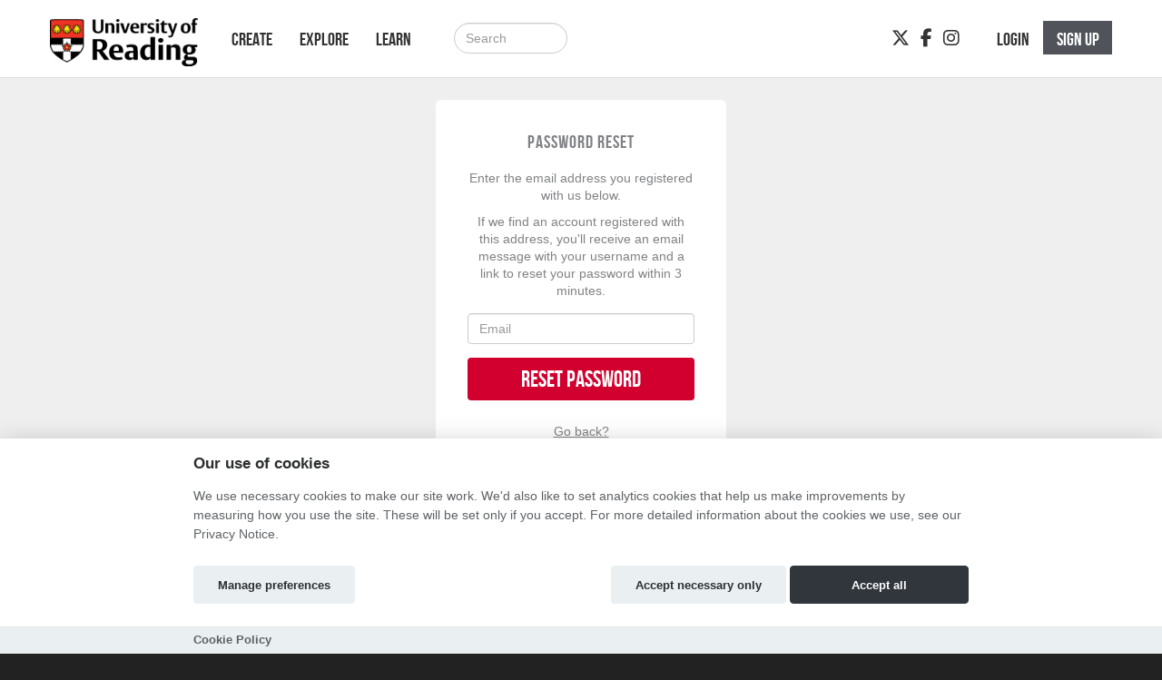

--- FILE ---
content_type: text/html; charset=utf-8
request_url: https://reading.hubbub.net/password/reset/?next=/users/JKnight/
body_size: 5123
content:
<!DOCTYPE html>




<html class="no-js" lang="en" itemscope itemtype="http://schema.org/Article" xmlns="http://www.w3.org/1999/xhtml"
    xmlns:fb="http://ogp.me/ns/fb#">

<head>
    <meta http-equiv="X-UA-Compatible" content="IE=edge,chrome=1">
    <meta name="viewport" content="width=device-width, initial-scale=1.0" />
    <meta name="description" content="">
    <meta http-equiv="cache-control" content="no-store, no-cache, must-revalidate" />
    <meta http-equiv="Pragma" content="no-store, no-cache" />
    <meta http-equiv="Expires" content="0" />
    <link rel="shortcut icon" href="https://hubbub.imgix.net/whitelabel/reading/favicon-7753a7cbe30dc44bce318c688f945a4c.jpg?fm=png&amp;h=32&amp;ixlib=python-3.2.1&amp;w=32">
    

    

    
    <meta property="og:image" content="https://hubbub.imgix.net/whitelabel/reading/social-image-07025b53b12ba5f7a2d9f5d043bcf78b.jpg?h=500&amp;ixlib=python-3.2.1&amp;w=500" />
    <meta property="og:title" content="Reading FundSpace" />
    <meta property="og:description" content="Crowdfunding website for projects, ideas &amp; events!" />
    <meta property="og:url" content="https://reading.hubbub.net /" />
    

    <title>
        Reading FundSpace - crowdfunding for education and social good
    </title>

    
    <link href="/static/fontawesomefree/css/all.b8fa4f5f4bee.css" rel="stylesheet" type="text/css">
    <link rel="stylesheet" href="/static/compressed/css/output.e76931522b30.css" type="text/css">

    <link rel="stylesheet" href="/static/vendor/js/bundles/css/cookieconsent.986a8f98daa8.css">

    

    
    

    
    <script>
        
        window.APP_CONFIG = {"settings": {"enable_graduation_year": false, "graduation_year_alumni_start": "", "graduation_year_students_end": "", "graduation_year_groups": ["students", "alumni"], "styling": {"primary_color": "#d2002e", "secondary_color": "#50535a", "tertiary_color": "#fffff"}}};
        
    </script>
    

    
    <script crossorigin="anonymous" integrity="sha256-Nyy3OULVnHL+4g6JPjNccn5nt06I5YUwYzLKLrxih3Q=" src="/static/vendor/js/bundles/jquery-bundle.11fdfb23f800.js"></script>
    <script crossorigin="anonymous" integrity="sha256-LTNCGxfl5fZV9Rmlss5ki7gHuYF0G4kYRNpZZiJZ1SQ=" src="/static/vendor/js/bundles/backbone-bundle.2ecff43ffdc9.js"></script>

    
    <!-- Google Tag Manager -->
    <script type="text/plain" data-category="analytics" data-service="ga">
        (function (w, d, s, l, i) {
            w[l] = w[l] || []; w[l].push({
                'gtm.start':
                    new Date().getTime(), event: 'gtm.js'
            }); var f = d.getElementsByTagName(s)[0],
                j = d.createElement(s), dl = l != 'dataLayer' ? '&l=' + l : ''; j.async = true; j.src =
                    'https://www.googletagmanager.com/gtm.js?id=' + i + dl; f.parentNode.insertBefore(j, f);
        })(window, document, 'script', 'dataLayer', 'GTM-KHZKCT5');
    </script>
    <!-- End Google Tag Manager -->
    
    
    

    

    

    <!-- BEGIN SHAREAHOLIC CODE -->
    <link rel="preload" href="https://cdn.shareaholic.net/assets/pub/shareaholic.js" as="script" />
    <meta name="shareaholic:site_id" content="600efa6a8f337feaee031e5e2425dc8c" />
    <script data-cfasync="false" async src="https://cdn.shareaholic.net/assets/pub/shareaholic.js"></script>
    <!-- END SHAREAHOLIC CODE -->
</head>

<body class="">

    
    
    <!-- Google Tag Manager (noscript) -->
    <noscript><iframe src="https://www.googletagmanager.com/ns.html?id=GTM-KHZKCT5" height="0"
            width="0" style="display:none;visibility:hidden"></iframe></noscript>
    <!-- End Google Tag Manager (noscript) -->
    
    <div class="page-row">
        

        
        <nav class="navbar navbar-static-top primary-nav" role="navigation">
            <div class="container primary-nav-inner-container">
                <div class="navbar-header">
                    <button type="button" class="navbar-toggle collapsed" data-toggle="collapse"
                        data-target="#primary-nav-collapse">
                        <span class="sr-only">Toggle navigation</span>
                        <span class="icon-bar"></span>
                        <span class="icon-bar"></span>
                        <span class="icon-bar"></span>
                    </button>
                    
                    <a href="/" class="navbar-brand" id="logo" aria-label="Logo"></a>
                    
                </div>
                <div class="collapse navbar-collapse" id="primary-nav-collapse">
                    
    <ul class="nav navbar-nav">
        
            
    <li><a href="/projects/create/">Create</a></li>
    <li><a href="/projects/">Explore</a></li>
    <li><a href="/learn/">Learn</a></li>


        
        
            <li><a href="/projects/" class="hidden-md hidden-lg"><i class="fa-solid fa-magnifying-glass"></i></a>
        
    </ul>

    
        <form action="/search/" method="post"
              class="navbar-form navbar-left navbar-search visible-md-block visible-lg-block" role="search">
            <input type="hidden" name="csrfmiddlewaretoken" value="2WHwMx557kZe8M51mByltpkmlMsRYst9a1EWDOUHGftLesORiV4JR5XGFpt28rNZ">
            <div class="form-group">
                <input type="text" class="form-control" id="id_query" name="query"
                       class="input-large form-control search-query" placeholder="Search">
            </div>
        </form>
    

    
        <ul class="nav navbar-nav navbar-right">
            
                
                    <li><a href="/login" role="button" id="js-header-login" class="js-register-modal"
                           data-action="login">Login</a>
                    </li>
                    
                        <li id="sign-up-button"><a href="/signup/" role="button"
                                                   class="primary js-register-modal" id="js-header-register"
                                                   data-action="register">Sign up</a></li>
                    
                
            
        </ul>
    

    <ul class="nav navbar-nav navbar-right social visible-sm-block visible-md-block visible-lg-block">
        
            
                <li><a href="https://twitter.com/GivingToReading?ref_src=twsrc%5Egoogle%7Ctwcamp%5Eserp%7Ctwgr%5Eauthor" target="_blank" aria-label="Twitter"><i class="fa-brands fa-x-twitter"></i></a></li>
            
            
            
                <li><a href="https://www.facebook.com/UniofReadingAlumni/" target="_blank" aria-label="Facebook"><i class="fa-brands fa-facebook-f"></i></a></li>
            
            
                <li><a href="https://www.instagram.com/uoralumni" target="_blank" aria-label="Instagram"><i class="fa-brands fa-instagram"></i></a></li>
            
        
    </ul>

                </div>
            </div>
        </nav>
        
    </div>

    <div class="page-row page-row-expanded">
        
        <div>
            

            <div id="content" class="band">
                
    


    
        
    


                <div class="container">
                    

                     

                    
    <div class="static-reg-pages">
        <div class="authorisation">
            <div class="modal-body">
    <article id="forgot-1">
        <h1>Password Reset</h1>
        <p>Enter the email address you registered with us below.</p><p>If we find an account registered with this address, you'll receive an email message with your username and a link to reset your password within 3 minutes.</p>

        <form method="post" id="form" action="/password/reset/?next=/password/reset/">
            <input type="hidden" name="csrfmiddlewaretoken" value="2WHwMx557kZe8M51mByltpkmlMsRYst9a1EWDOUHGftLesORiV4JR5XGFpt28rNZ">
            <div class="form-group">
                <input type="email" name="email" placeholder="Email" required="true" class="form-control" />
            </div>
            <div class="form-group">
                <button type="submit" class="btn btn-primary" value="Submit">Reset Password</button>
            </div>
        </form>

        <p><a href="/login" id="js-login-back-switch">Go back?</a></p>
    </article>
    <article id="forgot-2" style="display: none">
        <h1>Notification</h1>
        <p>Please check your email</p>
    </article>
</div>

        </div>
    </div>


                    
                </div>
            </div>

            
        </div>
    </div>
    <div class="page-row">
        
    <footer>
        
            <div class="band-lg top">
                <div class="container">
                    <div class="row">
                        <div class="col-sm-3">
                            
                                <h3>Links</h3>
                                <ul class="list-unstyled">
                                    
                                        <li><a href="https://www.reading.ac.uk/imagine" target="_blank">University of Reading</a></li>

                                    
                                    
                                        
                                    
                                </ul>
                            
                        </div>
                        <div class="col-sm-3">
                            
                                <h3 class="visible-sm-block">Creators</h3>
                                <h3 class="visible-xs-block visible-md-block visible-lg-block first-letter-cap">project creators</h3>
                                <ul class="list-unstyled">
                                    <li><a href="/projects/create/">Create Project</a></li>
<li><a href="/academy/">Academy</a></li>
<li><a href="/faq/">FAQs</a></li>
                                </ul>
                            
                        </div>
                        <div class="col-sm-5 social">
                            
                                <h3>Connect</h3>
                                
                                    <div class="social">
    <a href="https://twitter.com/GivingToReading?ref_src=twsrc%5Egoogle%7Ctwcamp%5Eserp%7Ctwgr%5Eauthor" target="_blank"><i class="fa-brands fa-x-twitter fa-2xl"></i></a>
    
    <a href="https://www.facebook.com/UniofReadingAlumni/" target="_blank"><i class="fa-brands fa-facebook fa-2xl"></i></a>
    
    
    <a href="https://www.instagram.com/uoralumni" target="_blank"><i class="fa-brands fa-instagram fa-2xl"></i></a>
    
</div>
                                
                            
                        </div>
                    </div>
                </div>
            </div>
        

        
            <div class="bottom">
                <nav class="navbar">
                    <div class="container">
                        
                        <ul class="nav navbar-nav">
                            
                                <li><a href="/terms/">Terms and Conditions</a></li>
                                <li><a href="https://www.reading.ac.uk/alumni/privacy-notices" target="_blank">Privacy Notice &nbsp;<i class="fa-solid fa-arrow-up-right-from-square"></i></a></li>
                                <li><a href="https://hubbub-website-docs.s3.eu-west-1.amazonaws.com/Cookie_Policy.html" target="_blank">Cookie Policy &nbsp;<i class="fa-solid fa-arrow-up-right-from-square"></i></a></li>
                                <li><a href="/contact-us/">Contact Us</a></li>
                            
                        </ul>

                        <ul class="nav navbar-nav navbar-right ">
                            
                                <li><h3><a href="https://hubbub.net">Part of the Hubbub network</a></h3></li>
                            
                        </ul>
                    </div>
                </nav>
            </div>
        
        
            

<div class="modal authorisation fade" id="authModal">
    <div class="modal-dialog">
        <div class="modal-content">
            <div class="modal-header">
                
                    
                        <img src="https://hubbub.imgix.net/whitelabel/reading/logo-8ee74c193dc48a3012f31c9fb157f723.png?fm=png&amp;h=320&amp;ixlib=python-3.2.1&amp;w=320" alt="University of Reading logo">
                    
                
            </div>
                <section id="register" style="display: none">
                    <article id="register-1">
    <div class="modal-body">
            <div>
                <p class="js-register-header">Sign up with your email address</p>
                <form action="/signup/" method="post" name="regform" id="regform" class="regform_posted">
    <input type="hidden" name="csrfmiddlewaretoken" value="2WHwMx557kZe8M51mByltpkmlMsRYst9a1EWDOUHGftLesORiV4JR5XGFpt28rNZ">
    
    <div class="form-group">
        <input type="text" name="username" value="" maxlength="30" placeholder="Username" required="true" class="form-control" />
        <p id="username-errors" class="auth-form-errors text-danger"></p>
    </div>
    

    <div class="form-group">
        <input type="email" name="email" placeholder="Email" value="" required="true" id="email" class="form-control" />
        <p id="email-errors" class="auth-form-errors text-danger"></p>
    </div>
    <div class="form-group">
        <input type="password" name="password" placeholder="Password" value="" required="true" class="form-control"/>
        <p id="password-errors" class="auth-form-errors text-danger"></p>
    </div>
    <input type="hidden" class="next_input_value" name="next" value="/password/reset/" />
    <div class="form-group">
        <button type="submit" class="btn btn-primary">Sign up</button>
    </div>
</form>

            </div>

        <p>Already have an account? <a href="/login/?next=/password/reset/" id="js-register-switch">Log in</a></p>
    </div>
    <div class="modal-footer">
        <p>By clicking on 'Sign Up' you agree to our <a href="/terms" target="_blank">Terms &amp; Conditions</a> and <a href="https://www.reading.ac.uk/alumni/privacy-notices" target="_blank">Privacy Notice</a></p>
    </div>
</article>
<article id="register-2" style="display: none">
    <div class="modal-body">
        <h1>Notification</h1>
        <p>Please check your email</p>
    </div>
    <div class="modal-footer"></div>
</article>
<article id="register-3" style="display: none">
    <div class="modal-body">
        <h1>Email please</h1>
        <p>Thank you for logging in with Twitter<br>Please give us your email.</p>
        <form action="post">
            <input type="email" name="email" value="" placeholder="Email address" required="true" />
            <button type="submit" class="btn btn-primary">Take my personal data</button>
        </form>
    </div>
    <div class="modal-footer">
        <p>Giving us your email address will allow us to stay in contact with you when donating to any of our project creators, or even better, creating a project yourself!</p>
    </div>
</article>

                </section>
                <section id="login" style="display: none">
                    

<div class="modal-body">
    <article id="login-1">
        

        <p class="validation text-center text-danger login-failed-validation">Your username or password is incorrect. Please try again. Don't have an account? <a href="/signup/" id="js-login-switch">Sign up here.</a></p>

        <form method="post" action="/login/" name="loginform" id="loginform">
            <input type="hidden" name="csrfmiddlewaretoken" value="2WHwMx557kZe8M51mByltpkmlMsRYst9a1EWDOUHGftLesORiV4JR5XGFpt28rNZ">
            <div class="form-group">
                <input type="text" name="username" value="" placeholder="Username" class="form-control" required="true" />
            </div>
            <div class="form-group">
                <input type="password" name="password" placeholder="Password" class="form-control" required="true" />
            </div>
            <div class="form-group">
                <button type="submit" class="btn btn-primary" type="submit" name="commit" value="Log In">Log In</button>
            </div>
            <input type="hidden" class="next_input_value" name="next" value="/password/reset/" />
        </form>

        <p><a href="/password/reset/?next=/password/reset/" id="js-forgot-switch">Forgot your password?</a></p>
        <p>Don't have an account? <a href="/signup/?next=/password/reset/" id="js-login-switch">Sign up</a></p>
    </article>
    <article id="login-2" style="display: none">
        <h1>Notification</h1>
        <p>Please check your email!</p>
    </article>
</div>


                </section>
                <section id="forgot" style="display: none">
                    <div class="modal-body">
    <article id="forgot-1">
        <h1>Password Reset</h1>
        <p>Enter the email address you registered with us below.</p><p>If we find an account registered with this address, you'll receive an email message with your username and a link to reset your password within 3 minutes.</p>

        <form method="post" id="form" action="/password/reset/?next=/password/reset/">
            <input type="hidden" name="csrfmiddlewaretoken" value="2WHwMx557kZe8M51mByltpkmlMsRYst9a1EWDOUHGftLesORiV4JR5XGFpt28rNZ">
            <div class="form-group">
                <input type="email" name="email" placeholder="Email" required="true" class="form-control" />
            </div>
            <div class="form-group">
                <button type="submit" class="btn btn-primary" value="Submit">Reset Password</button>
            </div>
        </form>

        <p><a href="/login" id="js-login-back-switch">Go back?</a></p>
    </article>
    <article id="forgot-2" style="display: none">
        <h1>Notification</h1>
        <p>Please check your email</p>
    </article>
</div>

                </section>
                <section id="check_email_please" style="display: none;">
                    <div class="modal-body">
                        <article>
                            <h1>Check your email <i class="fa-solid fa-envelope"></i></h1>
                            <p>Click the link in the email we just sent you to verify your account and complete the process.</p>
                        </article>
                    </div>
                    <div class="modal-footer">
                        <div class="btn btn-primary btn-block" data-dismiss="modal">Got it!</div>
                    </div>
                </section>
                <section id="email_signup_error" style="display: none;">
                    <div class="modal-body">
                        <article>
                            <h1>Something went wrong</h1>
                            <p>That didn't work for some reason <i class="fa-regular fa-face-frown"></i>. Please try again.</p>
                        </article>
                    </div>
                    <div class="modal-footer">
                        <div class="btn btn-primary btn-block" data-dismiss="modal">Got it</div>
                    </div>
                </section>
        </div>
    </div>
</div>

        
    </footer>

    


        
    </div>
    <div id="cookie-config" 
         data-policy-url="https://hubbub-website-docs.s3.eu-west-1.amazonaws.com/Cookie_Policy.html"
    ></div>
    

    
    <script crossorigin="anonymous" integrity="sha256-0aeNq9FKNz3yAHnwF6yDMX2RmQf5aSLJOXjRuvhNnus=" src="/static/vendor/js/bundles/jquery-validate-bundle.a20c887a7a1d.js"></script>
    
    <script crossorigin="anonymous" integrity="sha256-nMSZnYs46rKwnvpGCLMhmtk4FBe+B67TYZ9OaVgmauI=" src="/static/vendor/js/bundles/cookieconsent-bundle.0750c95f6947.js"></script>
    
    <script crossorigin="anonymous" integrity="sha256-D6nAC7+HZb19V5JqU8clzacaXdvBdOJREJvjqPYcIyM=" src="/static/vendor/js/bundles/bootstrap-bundle.820f12e11651.js"></script>

    <script>
        $(function () {
            $('[data-toggle="tooltip"]').tooltip()
        });
    </script>

    






    <script context="inline" crossorigin="anonymous" integrity="sha256-UwRDhkMHHfW1Vg+2hOf7vm7Az0plXQsHf+Y57z1sVFE=" src="/static/js/csrf.fc51a3107c7e.js"></script>
    <script context="inline" crossorigin="anonymous" integrity="sha256-d2am4Sh8KRhBn4lzgjCR4BYbO3nLeFqTU85YjhNZJb8=" src="/static/js/authentication.86ca54eb8276.js"></script>
    <script context="inline" crossorigin="anonymous" integrity="sha256-i9fiBBRCzRRZ6cs3+0sPt3dGFRKol1GZ8sxjxWxh96Q=" src="/static/js/message.cd53bed2718a.js"></script>
    <script context="inline" crossorigin="anonymous" integrity="sha256-CCaiT7Iw03dxIL2sjwwi1Qn1CA/hElmFnqOzVQJnlFA=" src="/static/js/confirm_email.13f94a836ec6.js"></script>

    <script>
        
        var doc = document.documentElement;
        doc.setAttribute('data-useragent', navigator.userAgent);

        
        $('.select_text_when_clicked').click(function (e) {
            e.stopPropagation();
            this.select();
        });
    </script>
    

    

    <script>
        
        

        (function() {
            let els = document.getElementsByClassName('shareaholic-share-button-container');

            // Select the node that will be observed for mutations
            const targetNode = document.getElementsByClassName('shareaholic-canvas')[0];

            // Options for the observer (which mutations to observe)
            const config = { childList: true, subtree: true };

            // Callback function to execute when mutations are observed
            const callback = (mutationList, observer) => {
                for (const mutation of mutationList) {
                    if (mutation.type === "childList" && els.length) {
                        observer.disconnect(); // Stop observing
                        for (let el of els) {
                            if (el.hasAttribute("role")) el.removeAttribute("role")
                        }
                        break;
                    }
                }
            };

            // Create an observer instance linked to the callback function
            const observer = new MutationObserver(callback);

            // Start observing the target node for configured mutations
            targetNode && observer.observe(targetNode, config);
        })();
    </script>

    
    <noscript>
        <div class="alert no-javascript-warning-alert">
            This site requires JavaScript. <a href="http://www.enable-javascript.com/" target="_blank">
                Here's how to enable JavaScript in your browser.</a>
        </div>
    </noscript>
    
</body>

</html>


--- FILE ---
content_type: text/css
request_url: https://reading.hubbub.net/static/compressed/css/output.e76931522b30.css
body_size: 47266
content:
/*!
 * Bootstrap v3.4.1 (https://getbootstrap.com/)
 * Copyright 2011-2019 Twitter, Inc.
 * Licensed under MIT (https://github.com/twbs/bootstrap/blob/master/LICENSE)
 *//*! normalize.css v3.0.3 | MIT License | github.com/necolas/normalize.css */html{font-family:sans-serif;-ms-text-size-adjust:100%;-webkit-text-size-adjust:100%}body{margin:0}article,aside,details,figcaption,figure,footer,header,hgroup,main,menu,nav,section,summary{display:block}audio,canvas,progress,video{display:inline-block;vertical-align:baseline}audio:not([controls]){display:none;height:0}[hidden],template{display:none}a{background-color:transparent}a:active,a:hover{outline:0}abbr[title]{border-bottom:none;text-decoration:underline;text-decoration:underline dotted}b,strong{font-weight:bold}dfn{font-style:italic}h1{font-size:2em;margin:0.67em 0}mark{background:#ff0;color:#000}small{font-size:80%}sub,sup{font-size:75%;line-height:0;position:relative;vertical-align:baseline}sup{top:-0.5em}sub{bottom:-0.25em}img{border:0}svg:not(:root){overflow:hidden}figure{margin:1em 40px}hr{box-sizing:content-box;height:0}pre{overflow:auto}code,kbd,pre,samp{font-family:monospace,monospace;font-size:1em}button,input,optgroup,select,textarea{color:inherit;font:inherit;margin:0}button{overflow:visible}button,select{text-transform:none}button,html input[type="button"],input[type="reset"],input[type="submit"]{-webkit-appearance:button;cursor:pointer}button[disabled],html input[disabled]{cursor:default}button::-moz-focus-inner,input::-moz-focus-inner{border:0;padding:0}input{line-height:normal}input[type="checkbox"],input[type="radio"]{box-sizing:border-box;padding:0}input[type="number"]::-webkit-inner-spin-button,input[type="number"]::-webkit-outer-spin-button{height:auto}input[type="search"]{-webkit-appearance:textfield;box-sizing:content-box}input[type="search"]::-webkit-search-cancel-button,input[type="search"]::-webkit-search-decoration{-webkit-appearance:none}fieldset{border:1px solid #c0c0c0;margin:0 2px;padding:0.35em 0.625em 0.75em}legend{border:0;padding:0}textarea{overflow:auto}optgroup{font-weight:bold}table{border-collapse:collapse;border-spacing:0}td,th{padding:0}/*! Source: https://github.com/h5bp/html5-boilerplate/blob/master/src/css/main.css */@media print{*,*:before,*:after{color:#000!important;text-shadow:none!important;background:transparent!important;box-shadow:none!important}a,a:visited{text-decoration:underline}a[href]:after{content:" (" attr(href) ")"}abbr[title]:after{content:" (" attr(title) ")"}a[href^="#"]:after,a[href^="javascript:"]:after{content:""}pre,blockquote{border:1px solid #999;page-break-inside:avoid}thead{display:table-header-group}tr,img{page-break-inside:avoid}img{max-width:100%!important}p,h2,h3{orphans:3;widows:3}h2,h3{page-break-after:avoid}.navbar{display:none}.btn>.caret,.dropup>.btn>.caret{border-top-color:#000!important}.label{border:1px solid #000}.table{border-collapse:collapse!important}.table td,.table th{background-color:#fff!important}.table-bordered th,.table-bordered td{border:1px solid #ddd!important}}@font-face{font-family:"Glyphicons Halflings";src:url("/static/whitelabels/fonts/bootstrap/glyphicons-halflings-regular.eot");src:url("/static/whitelabels/fonts/bootstrap/glyphicons-halflings-regular.eot?#iefix") format("embedded-opentype"),url("/static/whitelabels/fonts/bootstrap/glyphicons-halflings-regular.woff2") format("woff2"),url("/static/whitelabels/fonts/bootstrap/glyphicons-halflings-regular.woff") format("woff"),url("/static/whitelabels/fonts/bootstrap/glyphicons-halflings-regular.ttf") format("truetype"),url("/static/whitelabels/fonts/bootstrap/glyphicons-halflings-regular.svg#glyphicons_halflingsregular") format("svg")}.glyphicon{position:relative;top:1px;display:inline-block;font-family:"Glyphicons Halflings";font-style:normal;font-weight:400;line-height:1;-webkit-font-smoothing:antialiased;-moz-osx-font-smoothing:grayscale}.glyphicon-asterisk:before{content:"\002a"}.glyphicon-plus:before{content:"\002b"}.glyphicon-euro:before,.glyphicon-eur:before{content:"\20ac"}.glyphicon-minus:before{content:"\2212"}.glyphicon-cloud:before{content:"\2601"}.glyphicon-envelope:before{content:"\2709"}.glyphicon-pencil:before{content:"\270f"}.glyphicon-glass:before{content:"\e001"}.glyphicon-music:before{content:"\e002"}.glyphicon-search:before{content:"\e003"}.glyphicon-heart:before{content:"\e005"}.glyphicon-star:before{content:"\e006"}.glyphicon-star-empty:before{content:"\e007"}.glyphicon-user:before{content:"\e008"}.glyphicon-film:before{content:"\e009"}.glyphicon-th-large:before{content:"\e010"}.glyphicon-th:before{content:"\e011"}.glyphicon-th-list:before{content:"\e012"}.glyphicon-ok:before{content:"\e013"}.glyphicon-remove:before{content:"\e014"}.glyphicon-zoom-in:before{content:"\e015"}.glyphicon-zoom-out:before{content:"\e016"}.glyphicon-off:before{content:"\e017"}.glyphicon-signal:before{content:"\e018"}.glyphicon-cog:before{content:"\e019"}.glyphicon-trash:before{content:"\e020"}.glyphicon-home:before{content:"\e021"}.glyphicon-file:before{content:"\e022"}.glyphicon-time:before{content:"\e023"}.glyphicon-road:before{content:"\e024"}.glyphicon-download-alt:before{content:"\e025"}.glyphicon-download:before{content:"\e026"}.glyphicon-upload:before{content:"\e027"}.glyphicon-inbox:before{content:"\e028"}.glyphicon-play-circle:before{content:"\e029"}.glyphicon-repeat:before{content:"\e030"}.glyphicon-refresh:before{content:"\e031"}.glyphicon-list-alt:before{content:"\e032"}.glyphicon-lock:before{content:"\e033"}.glyphicon-flag:before{content:"\e034"}.glyphicon-headphones:before{content:"\e035"}.glyphicon-volume-off:before{content:"\e036"}.glyphicon-volume-down:before{content:"\e037"}.glyphicon-volume-up:before{content:"\e038"}.glyphicon-qrcode:before{content:"\e039"}.glyphicon-barcode:before{content:"\e040"}.glyphicon-tag:before{content:"\e041"}.glyphicon-tags:before{content:"\e042"}.glyphicon-book:before{content:"\e043"}.glyphicon-bookmark:before{content:"\e044"}.glyphicon-print:before{content:"\e045"}.glyphicon-camera:before{content:"\e046"}.glyphicon-font:before{content:"\e047"}.glyphicon-bold:before{content:"\e048"}.glyphicon-italic:before{content:"\e049"}.glyphicon-text-height:before{content:"\e050"}.glyphicon-text-width:before{content:"\e051"}.glyphicon-align-left:before{content:"\e052"}.glyphicon-align-center:before{content:"\e053"}.glyphicon-align-right:before{content:"\e054"}.glyphicon-align-justify:before{content:"\e055"}.glyphicon-list:before{content:"\e056"}.glyphicon-indent-left:before{content:"\e057"}.glyphicon-indent-right:before{content:"\e058"}.glyphicon-facetime-video:before{content:"\e059"}.glyphicon-picture:before{content:"\e060"}.glyphicon-map-marker:before{content:"\e062"}.glyphicon-adjust:before{content:"\e063"}.glyphicon-tint:before{content:"\e064"}.glyphicon-edit:before{content:"\e065"}.glyphicon-share:before{content:"\e066"}.glyphicon-check:before{content:"\e067"}.glyphicon-move:before{content:"\e068"}.glyphicon-step-backward:before{content:"\e069"}.glyphicon-fast-backward:before{content:"\e070"}.glyphicon-backward:before{content:"\e071"}.glyphicon-play:before{content:"\e072"}.glyphicon-pause:before{content:"\e073"}.glyphicon-stop:before{content:"\e074"}.glyphicon-forward:before{content:"\e075"}.glyphicon-fast-forward:before{content:"\e076"}.glyphicon-step-forward:before{content:"\e077"}.glyphicon-eject:before{content:"\e078"}.glyphicon-chevron-left:before{content:"\e079"}.glyphicon-chevron-right:before{content:"\e080"}.glyphicon-plus-sign:before{content:"\e081"}.glyphicon-minus-sign:before{content:"\e082"}.glyphicon-remove-sign:before{content:"\e083"}.glyphicon-ok-sign:before{content:"\e084"}.glyphicon-question-sign:before{content:"\e085"}.glyphicon-info-sign:before{content:"\e086"}.glyphicon-screenshot:before{content:"\e087"}.glyphicon-remove-circle:before{content:"\e088"}.glyphicon-ok-circle:before{content:"\e089"}.glyphicon-ban-circle:before{content:"\e090"}.glyphicon-arrow-left:before{content:"\e091"}.glyphicon-arrow-right:before{content:"\e092"}.glyphicon-arrow-up:before{content:"\e093"}.glyphicon-arrow-down:before{content:"\e094"}.glyphicon-share-alt:before{content:"\e095"}.glyphicon-resize-full:before{content:"\e096"}.glyphicon-resize-small:before{content:"\e097"}.glyphicon-exclamation-sign:before{content:"\e101"}.glyphicon-gift:before{content:"\e102"}.glyphicon-leaf:before{content:"\e103"}.glyphicon-fire:before{content:"\e104"}.glyphicon-eye-open:before{content:"\e105"}.glyphicon-eye-close:before{content:"\e106"}.glyphicon-warning-sign:before{content:"\e107"}.glyphicon-plane:before{content:"\e108"}.glyphicon-calendar:before{content:"\e109"}.glyphicon-random:before{content:"\e110"}.glyphicon-comment:before{content:"\e111"}.glyphicon-magnet:before{content:"\e112"}.glyphicon-chevron-up:before{content:"\e113"}.glyphicon-chevron-down:before{content:"\e114"}.glyphicon-retweet:before{content:"\e115"}.glyphicon-shopping-cart:before{content:"\e116"}.glyphicon-folder-close:before{content:"\e117"}.glyphicon-folder-open:before{content:"\e118"}.glyphicon-resize-vertical:before{content:"\e119"}.glyphicon-resize-horizontal:before{content:"\e120"}.glyphicon-hdd:before{content:"\e121"}.glyphicon-bullhorn:before{content:"\e122"}.glyphicon-bell:before{content:"\e123"}.glyphicon-certificate:before{content:"\e124"}.glyphicon-thumbs-up:before{content:"\e125"}.glyphicon-thumbs-down:before{content:"\e126"}.glyphicon-hand-right:before{content:"\e127"}.glyphicon-hand-left:before{content:"\e128"}.glyphicon-hand-up:before{content:"\e129"}.glyphicon-hand-down:before{content:"\e130"}.glyphicon-circle-arrow-right:before{content:"\e131"}.glyphicon-circle-arrow-left:before{content:"\e132"}.glyphicon-circle-arrow-up:before{content:"\e133"}.glyphicon-circle-arrow-down:before{content:"\e134"}.glyphicon-globe:before{content:"\e135"}.glyphicon-wrench:before{content:"\e136"}.glyphicon-tasks:before{content:"\e137"}.glyphicon-filter:before{content:"\e138"}.glyphicon-briefcase:before{content:"\e139"}.glyphicon-fullscreen:before{content:"\e140"}.glyphicon-dashboard:before{content:"\e141"}.glyphicon-paperclip:before{content:"\e142"}.glyphicon-heart-empty:before{content:"\e143"}.glyphicon-link:before{content:"\e144"}.glyphicon-phone:before{content:"\e145"}.glyphicon-pushpin:before{content:"\e146"}.glyphicon-usd:before{content:"\e148"}.glyphicon-gbp:before{content:"\e149"}.glyphicon-sort:before{content:"\e150"}.glyphicon-sort-by-alphabet:before{content:"\e151"}.glyphicon-sort-by-alphabet-alt:before{content:"\e152"}.glyphicon-sort-by-order:before{content:"\e153"}.glyphicon-sort-by-order-alt:before{content:"\e154"}.glyphicon-sort-by-attributes:before{content:"\e155"}.glyphicon-sort-by-attributes-alt:before{content:"\e156"}.glyphicon-unchecked:before{content:"\e157"}.glyphicon-expand:before{content:"\e158"}.glyphicon-collapse-down:before{content:"\e159"}.glyphicon-collapse-up:before{content:"\e160"}.glyphicon-log-in:before{content:"\e161"}.glyphicon-flash:before{content:"\e162"}.glyphicon-log-out:before{content:"\e163"}.glyphicon-new-window:before{content:"\e164"}.glyphicon-record:before{content:"\e165"}.glyphicon-save:before{content:"\e166"}.glyphicon-open:before{content:"\e167"}.glyphicon-saved:before{content:"\e168"}.glyphicon-import:before{content:"\e169"}.glyphicon-export:before{content:"\e170"}.glyphicon-send:before{content:"\e171"}.glyphicon-floppy-disk:before{content:"\e172"}.glyphicon-floppy-saved:before{content:"\e173"}.glyphicon-floppy-remove:before{content:"\e174"}.glyphicon-floppy-save:before{content:"\e175"}.glyphicon-floppy-open:before{content:"\e176"}.glyphicon-credit-card:before{content:"\e177"}.glyphicon-transfer:before{content:"\e178"}.glyphicon-cutlery:before{content:"\e179"}.glyphicon-header:before{content:"\e180"}.glyphicon-compressed:before{content:"\e181"}.glyphicon-earphone:before{content:"\e182"}.glyphicon-phone-alt:before{content:"\e183"}.glyphicon-tower:before{content:"\e184"}.glyphicon-stats:before{content:"\e185"}.glyphicon-sd-video:before{content:"\e186"}.glyphicon-hd-video:before{content:"\e187"}.glyphicon-subtitles:before{content:"\e188"}.glyphicon-sound-stereo:before{content:"\e189"}.glyphicon-sound-dolby:before{content:"\e190"}.glyphicon-sound-5-1:before{content:"\e191"}.glyphicon-sound-6-1:before{content:"\e192"}.glyphicon-sound-7-1:before{content:"\e193"}.glyphicon-copyright-mark:before{content:"\e194"}.glyphicon-registration-mark:before{content:"\e195"}.glyphicon-cloud-download:before{content:"\e197"}.glyphicon-cloud-upload:before{content:"\e198"}.glyphicon-tree-conifer:before{content:"\e199"}.glyphicon-tree-deciduous:before{content:"\e200"}.glyphicon-cd:before{content:"\e201"}.glyphicon-save-file:before{content:"\e202"}.glyphicon-open-file:before{content:"\e203"}.glyphicon-level-up:before{content:"\e204"}.glyphicon-copy:before{content:"\e205"}.glyphicon-paste:before{content:"\e206"}.glyphicon-alert:before{content:"\e209"}.glyphicon-equalizer:before{content:"\e210"}.glyphicon-king:before{content:"\e211"}.glyphicon-queen:before{content:"\e212"}.glyphicon-pawn:before{content:"\e213"}.glyphicon-bishop:before{content:"\e214"}.glyphicon-knight:before{content:"\e215"}.glyphicon-baby-formula:before{content:"\e216"}.glyphicon-tent:before{content:"\26fa"}.glyphicon-blackboard:before{content:"\e218"}.glyphicon-bed:before{content:"\e219"}.glyphicon-apple:before{content:"\f8ff"}.glyphicon-erase:before{content:"\e221"}.glyphicon-hourglass:before{content:"\231b"}.glyphicon-lamp:before{content:"\e223"}.glyphicon-duplicate:before{content:"\e224"}.glyphicon-piggy-bank:before{content:"\e225"}.glyphicon-scissors:before{content:"\e226"}.glyphicon-bitcoin:before{content:"\e227"}.glyphicon-btc:before{content:"\e227"}.glyphicon-xbt:before{content:"\e227"}.glyphicon-yen:before{content:"\00a5"}.glyphicon-jpy:before{content:"\00a5"}.glyphicon-ruble:before{content:"\20bd"}.glyphicon-rub:before{content:"\20bd"}.glyphicon-scale:before{content:"\e230"}.glyphicon-ice-lolly:before{content:"\e231"}.glyphicon-ice-lolly-tasted:before{content:"\e232"}.glyphicon-education:before{content:"\e233"}.glyphicon-option-horizontal:before{content:"\e234"}.glyphicon-option-vertical:before{content:"\e235"}.glyphicon-menu-hamburger:before{content:"\e236"}.glyphicon-modal-window:before{content:"\e237"}.glyphicon-oil:before{content:"\e238"}.glyphicon-grain:before{content:"\e239"}.glyphicon-sunglasses:before{content:"\e240"}.glyphicon-text-size:before{content:"\e241"}.glyphicon-text-color:before{content:"\e242"}.glyphicon-text-background:before{content:"\e243"}.glyphicon-object-align-top:before{content:"\e244"}.glyphicon-object-align-bottom:before{content:"\e245"}.glyphicon-object-align-horizontal:before{content:"\e246"}.glyphicon-object-align-left:before{content:"\e247"}.glyphicon-object-align-vertical:before{content:"\e248"}.glyphicon-object-align-right:before{content:"\e249"}.glyphicon-triangle-right:before{content:"\e250"}.glyphicon-triangle-left:before{content:"\e251"}.glyphicon-triangle-bottom:before{content:"\e252"}.glyphicon-triangle-top:before{content:"\e253"}.glyphicon-console:before{content:"\e254"}.glyphicon-superscript:before{content:"\e255"}.glyphicon-subscript:before{content:"\e256"}.glyphicon-menu-left:before{content:"\e257"}.glyphicon-menu-right:before{content:"\e258"}.glyphicon-menu-down:before{content:"\e259"}.glyphicon-menu-up:before{content:"\e260"}*{-webkit-box-sizing:border-box;-moz-box-sizing:border-box;box-sizing:border-box}*:before,*:after{-webkit-box-sizing:border-box;-moz-box-sizing:border-box;box-sizing:border-box}html{font-size:10px;-webkit-tap-highlight-color:rgba(0,0,0,0)}body{font-family:"Helvetica Neue",Helvetica,Arial,sans-serif;font-size:14px;line-height:1.42857;color:#333;background-color:#222}input,button,select,textarea{font-family:inherit;font-size:inherit;line-height:inherit}a{color:#d2002e;text-decoration:none}a:hover,a:focus{color:default;text-decoration:none}a:focus{outline:5px auto -webkit-focus-ring-color;outline-offset:-2px}figure{margin:0}img{vertical-align:middle}.img-responsive{display:block;max-width:100%;height:auto}.img-rounded{border-radius:6px}.img-thumbnail{padding:4px;line-height:1.42857;background-color:#222;border:1px solid #ddd;border-radius:4px;-webkit-transition:all 0.2s ease-in-out;-o-transition:all 0.2s ease-in-out;transition:all 0.2s ease-in-out;display:inline-block;max-width:100%;height:auto}.img-circle{border-radius:50%}hr{margin-top:20px;margin-bottom:20px;border:0;border-top:1px solid #eee}.sr-only{position:absolute;width:1px;height:1px;padding:0;margin:-1px;overflow:hidden;clip:rect(0,0,0,0);border:0}.sr-only-focusable:active,.sr-only-focusable:focus{position:static;width:auto;height:auto;margin:0;overflow:visible;clip:auto}[role="button"]{cursor:pointer}h1,h2,h3,h4,h5,h6,.h1,.h2,.h3,.h4,.h5,.h6{font-family:"bebas-neue",sans-serif;font-weight:500;line-height:1.1;color:inherit}h1 small,h1 .small,h2 small,h2 .small,h3 small,h3 .small,h4 small,h4 .small,h5 small,h5 .small,h6 small,h6 .small,.h1 small,.h1 .small,.h2 small,.h2 .small,.h3 small,.h3 .small,.h4 small,.h4 .small,.h5 small,.h5 .small,.h6 small,.h6 .small{font-weight:400;line-height:1;color:#777}h1,.h1,h2,.h2,h3,.h3{margin-top:20px;margin-bottom:10px}h1 small,h1 .small,.h1 small,.h1 .small,h2 small,h2 .small,.h2 small,.h2 .small,h3 small,h3 .small,.h3 small,.h3 .small{font-size:65%}h4,.h4,h5,.h5,h6,.h6{margin-top:10px;margin-bottom:10px}h4 small,h4 .small,.h4 small,.h4 .small,h5 small,h5 .small,.h5 small,.h5 .small,h6 small,h6 .small,.h6 small,.h6 .small{font-size:75%}h1,.h1{font-size:36px}h2,.h2{font-size:30px}h3,.h3{font-size:24px}h4,.h4{font-size:18px}h5,.h5{font-size:14px}h6,.h6{font-size:12px}p{margin:0 0 10px}.lead{margin-bottom:20px;font-size:16px;font-weight:300;line-height:1.4}@media (min-width:768px){.lead{font-size:21px}}small,.small{font-size:85%}mark,.mark{padding:.2em;background-color:#fcf8e3}.text-left{text-align:left}.text-right{text-align:right}.text-center{text-align:center}.text-justify{text-align:justify}.text-nowrap{white-space:nowrap}.text-lowercase{text-transform:lowercase}.text-uppercase,.initialism{text-transform:uppercase}.text-capitalize{text-transform:capitalize}.text-muted{color:#777}.text-primary{color:#d2002e}a.text-primary:hover,a.text-primary:focus{color:#9f0023}.text-success{color:#3c763d}a.text-success:hover,a.text-success:focus{color:#2b542c}.text-info{color:#31708f}a.text-info:hover,a.text-info:focus{color:#245269}.text-warning{color:#8a6d3b}a.text-warning:hover,a.text-warning:focus{color:#66512c}.text-danger{color:#a94442}a.text-danger:hover,a.text-danger:focus{color:#843534}.bg-primary{color:#fff}.bg-primary{background-color:#d2002e}a.bg-primary:hover,a.bg-primary:focus{background-color:#9f0023}.bg-success{background-color:#dff0d8}a.bg-success:hover,a.bg-success:focus{background-color:#c1e2b3}.bg-info{background-color:#d9edf7}a.bg-info:hover,a.bg-info:focus{background-color:#afd9ee}.bg-warning{background-color:#fcf8e3}a.bg-warning:hover,a.bg-warning:focus{background-color:#f7ecb5}.bg-danger{background-color:#f2dede}a.bg-danger:hover,a.bg-danger:focus{background-color:#e4b9b9}.page-header{padding-bottom:9px;margin:40px 0 20px;border-bottom:1px solid #eee}ul,ol{margin-top:0;margin-bottom:10px}ul ul,ul ol,ol ul,ol ol{margin-bottom:0}.list-unstyled{padding-left:0;list-style:none}.list-inline{padding-left:0;list-style:none;margin-left:-5px}.list-inline>li{display:inline-block;padding-right:5px;padding-left:5px}dl{margin-top:0;margin-bottom:20px}dt,dd{line-height:1.42857}dt{font-weight:700}dd{margin-left:0}.dl-horizontal dd:before,.dl-horizontal dd:after{display:table;content:" "}.dl-horizontal dd:after{clear:both}@media (min-width:768px){.dl-horizontal dt{float:left;width:160px;clear:left;text-align:right;overflow:hidden;text-overflow:ellipsis;white-space:nowrap}.dl-horizontal dd{margin-left:180px}}abbr[title],abbr[data-original-title]{cursor:help}.initialism{font-size:90%}blockquote{padding:10px 20px;margin:0 0 20px;font-size:17.5px;border-left:5px solid #eee}blockquote p:last-child,blockquote ul:last-child,blockquote ol:last-child{margin-bottom:0}blockquote footer,blockquote small,blockquote .small{display:block;font-size:80%;line-height:1.42857;color:#777}blockquote footer:before,blockquote small:before,blockquote .small:before{content:"\2014 \00A0"}.blockquote-reverse,blockquote.pull-right{padding-right:15px;padding-left:0;text-align:right;border-right:5px solid #eee;border-left:0}.blockquote-reverse footer:before,.blockquote-reverse small:before,.blockquote-reverse .small:before,blockquote.pull-right footer:before,blockquote.pull-right small:before,blockquote.pull-right .small:before{content:""}.blockquote-reverse footer:after,.blockquote-reverse small:after,.blockquote-reverse .small:after,blockquote.pull-right footer:after,blockquote.pull-right small:after,blockquote.pull-right .small:after{content:"\00A0 \2014"}address{margin-bottom:20px;font-style:normal;line-height:1.42857}code,kbd,pre,samp{font-family:Menlo,Monaco,Consolas,"Courier New",monospace}code{padding:2px 4px;font-size:90%;color:#c7254e;background-color:#f9f2f4;border-radius:4px}kbd{padding:2px 4px;font-size:90%;color:#fff;background-color:#333;border-radius:3px;box-shadow:inset 0 -1px 0 rgba(0,0,0,0.25)}kbd kbd{padding:0;font-size:100%;font-weight:700;box-shadow:none}pre{display:block;padding:9.5px;margin:0 0 10px;font-size:13px;line-height:1.42857;color:#333;word-break:break-all;word-wrap:break-word;background-color:#f5f5f5;border:1px solid #ccc;border-radius:4px}pre code{padding:0;font-size:inherit;color:inherit;white-space:pre-wrap;background-color:transparent;border-radius:0}.pre-scrollable{max-height:340px;overflow-y:scroll}.container{padding-right:15px;padding-left:15px;margin-right:auto;margin-left:auto}.container:before,.container:after{display:table;content:" "}.container:after{clear:both}@media (min-width:768px){.container{width:750px}}@media (min-width:992px){.container{width:970px}}@media (min-width:1200px){.container{width:1170px}}.container-fluid{padding-right:15px;padding-left:15px;margin-right:auto;margin-left:auto}.container-fluid:before,.container-fluid:after{display:table;content:" "}.container-fluid:after{clear:both}.row{margin-right:-15px;margin-left:-15px}.row:before,.row:after{display:table;content:" "}.row:after{clear:both}.row-no-gutters{margin-right:0;margin-left:0}.row-no-gutters [class*="col-"]{padding-right:0;padding-left:0}.col-xs-1,.col-sm-1,.col-md-1,.col-lg-1,.col-xs-2,.col-sm-2,.col-md-2,.col-lg-2,.col-xs-3,.col-sm-3,.col-md-3,.col-lg-3,.col-xs-4,.col-sm-4,.col-md-4,.col-lg-4,.col-xs-5,.col-sm-5,.col-md-5,.col-lg-5,.col-xs-6,.col-sm-6,.col-md-6,.col-lg-6,.col-xs-7,.col-sm-7,.col-md-7,.col-lg-7,.col-xs-8,.col-sm-8,.col-md-8,.col-lg-8,.col-xs-9,.col-sm-9,.col-md-9,.col-lg-9,.col-xs-10,.col-sm-10,.col-md-10,.col-lg-10,.col-xs-11,.col-sm-11,.col-md-11,.col-lg-11,.col-xs-12,.col-sm-12,.col-md-12,.col-lg-12{position:relative;min-height:1px;padding-right:15px;padding-left:15px}.col-xs-1,.col-xs-2,.col-xs-3,.col-xs-4,.col-xs-5,.col-xs-6,.col-xs-7,.col-xs-8,.col-xs-9,.col-xs-10,.col-xs-11,.col-xs-12{float:left}.col-xs-1{width:8.33333%}.col-xs-2{width:16.66667%}.col-xs-3{width:25%}.col-xs-4{width:33.33333%}.col-xs-5{width:41.66667%}.col-xs-6{width:50%}.col-xs-7{width:58.33333%}.col-xs-8{width:66.66667%}.col-xs-9{width:75%}.col-xs-10{width:83.33333%}.col-xs-11{width:91.66667%}.col-xs-12{width:100%}.col-xs-pull-0{right:auto}.col-xs-pull-1{right:8.33333%}.col-xs-pull-2{right:16.66667%}.col-xs-pull-3{right:25%}.col-xs-pull-4{right:33.33333%}.col-xs-pull-5{right:41.66667%}.col-xs-pull-6{right:50%}.col-xs-pull-7{right:58.33333%}.col-xs-pull-8{right:66.66667%}.col-xs-pull-9{right:75%}.col-xs-pull-10{right:83.33333%}.col-xs-pull-11{right:91.66667%}.col-xs-pull-12{right:100%}.col-xs-push-0{left:auto}.col-xs-push-1{left:8.33333%}.col-xs-push-2{left:16.66667%}.col-xs-push-3{left:25%}.col-xs-push-4{left:33.33333%}.col-xs-push-5{left:41.66667%}.col-xs-push-6{left:50%}.col-xs-push-7{left:58.33333%}.col-xs-push-8{left:66.66667%}.col-xs-push-9{left:75%}.col-xs-push-10{left:83.33333%}.col-xs-push-11{left:91.66667%}.col-xs-push-12{left:100%}.col-xs-offset-0{margin-left:0%}.col-xs-offset-1{margin-left:8.33333%}.col-xs-offset-2{margin-left:16.66667%}.col-xs-offset-3{margin-left:25%}.col-xs-offset-4{margin-left:33.33333%}.col-xs-offset-5{margin-left:41.66667%}.col-xs-offset-6{margin-left:50%}.col-xs-offset-7{margin-left:58.33333%}.col-xs-offset-8{margin-left:66.66667%}.col-xs-offset-9{margin-left:75%}.col-xs-offset-10{margin-left:83.33333%}.col-xs-offset-11{margin-left:91.66667%}.col-xs-offset-12{margin-left:100%}@media (min-width:768px){.col-sm-1,.col-sm-2,.col-sm-3,.col-sm-4,.col-sm-5,.col-sm-6,.col-sm-7,.col-sm-8,.col-sm-9,.col-sm-10,.col-sm-11,.col-sm-12{float:left}.col-sm-1{width:8.33333%}.col-sm-2{width:16.66667%}.col-sm-3{width:25%}.col-sm-4{width:33.33333%}.col-sm-5{width:41.66667%}.col-sm-6{width:50%}.col-sm-7{width:58.33333%}.col-sm-8{width:66.66667%}.col-sm-9{width:75%}.col-sm-10{width:83.33333%}.col-sm-11{width:91.66667%}.col-sm-12{width:100%}.col-sm-pull-0{right:auto}.col-sm-pull-1{right:8.33333%}.col-sm-pull-2{right:16.66667%}.col-sm-pull-3{right:25%}.col-sm-pull-4{right:33.33333%}.col-sm-pull-5{right:41.66667%}.col-sm-pull-6{right:50%}.col-sm-pull-7{right:58.33333%}.col-sm-pull-8{right:66.66667%}.col-sm-pull-9{right:75%}.col-sm-pull-10{right:83.33333%}.col-sm-pull-11{right:91.66667%}.col-sm-pull-12{right:100%}.col-sm-push-0{left:auto}.col-sm-push-1{left:8.33333%}.col-sm-push-2{left:16.66667%}.col-sm-push-3{left:25%}.col-sm-push-4{left:33.33333%}.col-sm-push-5{left:41.66667%}.col-sm-push-6{left:50%}.col-sm-push-7{left:58.33333%}.col-sm-push-8{left:66.66667%}.col-sm-push-9{left:75%}.col-sm-push-10{left:83.33333%}.col-sm-push-11{left:91.66667%}.col-sm-push-12{left:100%}.col-sm-offset-0{margin-left:0%}.col-sm-offset-1{margin-left:8.33333%}.col-sm-offset-2{margin-left:16.66667%}.col-sm-offset-3{margin-left:25%}.col-sm-offset-4{margin-left:33.33333%}.col-sm-offset-5{margin-left:41.66667%}.col-sm-offset-6{margin-left:50%}.col-sm-offset-7{margin-left:58.33333%}.col-sm-offset-8{margin-left:66.66667%}.col-sm-offset-9{margin-left:75%}.col-sm-offset-10{margin-left:83.33333%}.col-sm-offset-11{margin-left:91.66667%}.col-sm-offset-12{margin-left:100%}}@media (min-width:992px){.col-md-1,.col-md-2,.col-md-3,.col-md-4,.col-md-5,.col-md-6,.col-md-7,.col-md-8,.col-md-9,.col-md-10,.col-md-11,.col-md-12{float:left}.col-md-1{width:8.33333%}.col-md-2{width:16.66667%}.col-md-3{width:25%}.col-md-4{width:33.33333%}.col-md-5{width:41.66667%}.col-md-6{width:50%}.col-md-7{width:58.33333%}.col-md-8{width:66.66667%}.col-md-9{width:75%}.col-md-10{width:83.33333%}.col-md-11{width:91.66667%}.col-md-12{width:100%}.col-md-pull-0{right:auto}.col-md-pull-1{right:8.33333%}.col-md-pull-2{right:16.66667%}.col-md-pull-3{right:25%}.col-md-pull-4{right:33.33333%}.col-md-pull-5{right:41.66667%}.col-md-pull-6{right:50%}.col-md-pull-7{right:58.33333%}.col-md-pull-8{right:66.66667%}.col-md-pull-9{right:75%}.col-md-pull-10{right:83.33333%}.col-md-pull-11{right:91.66667%}.col-md-pull-12{right:100%}.col-md-push-0{left:auto}.col-md-push-1{left:8.33333%}.col-md-push-2{left:16.66667%}.col-md-push-3{left:25%}.col-md-push-4{left:33.33333%}.col-md-push-5{left:41.66667%}.col-md-push-6{left:50%}.col-md-push-7{left:58.33333%}.col-md-push-8{left:66.66667%}.col-md-push-9{left:75%}.col-md-push-10{left:83.33333%}.col-md-push-11{left:91.66667%}.col-md-push-12{left:100%}.col-md-offset-0{margin-left:0%}.col-md-offset-1{margin-left:8.33333%}.col-md-offset-2{margin-left:16.66667%}.col-md-offset-3{margin-left:25%}.col-md-offset-4{margin-left:33.33333%}.col-md-offset-5{margin-left:41.66667%}.col-md-offset-6{margin-left:50%}.col-md-offset-7{margin-left:58.33333%}.col-md-offset-8{margin-left:66.66667%}.col-md-offset-9{margin-left:75%}.col-md-offset-10{margin-left:83.33333%}.col-md-offset-11{margin-left:91.66667%}.col-md-offset-12{margin-left:100%}}@media (min-width:1200px){.col-lg-1,.col-lg-2,.col-lg-3,.col-lg-4,.col-lg-5,.col-lg-6,.col-lg-7,.col-lg-8,.col-lg-9,.col-lg-10,.col-lg-11,.col-lg-12{float:left}.col-lg-1{width:8.33333%}.col-lg-2{width:16.66667%}.col-lg-3{width:25%}.col-lg-4{width:33.33333%}.col-lg-5{width:41.66667%}.col-lg-6{width:50%}.col-lg-7{width:58.33333%}.col-lg-8{width:66.66667%}.col-lg-9{width:75%}.col-lg-10{width:83.33333%}.col-lg-11{width:91.66667%}.col-lg-12{width:100%}.col-lg-pull-0{right:auto}.col-lg-pull-1{right:8.33333%}.col-lg-pull-2{right:16.66667%}.col-lg-pull-3{right:25%}.col-lg-pull-4{right:33.33333%}.col-lg-pull-5{right:41.66667%}.col-lg-pull-6{right:50%}.col-lg-pull-7{right:58.33333%}.col-lg-pull-8{right:66.66667%}.col-lg-pull-9{right:75%}.col-lg-pull-10{right:83.33333%}.col-lg-pull-11{right:91.66667%}.col-lg-pull-12{right:100%}.col-lg-push-0{left:auto}.col-lg-push-1{left:8.33333%}.col-lg-push-2{left:16.66667%}.col-lg-push-3{left:25%}.col-lg-push-4{left:33.33333%}.col-lg-push-5{left:41.66667%}.col-lg-push-6{left:50%}.col-lg-push-7{left:58.33333%}.col-lg-push-8{left:66.66667%}.col-lg-push-9{left:75%}.col-lg-push-10{left:83.33333%}.col-lg-push-11{left:91.66667%}.col-lg-push-12{left:100%}.col-lg-offset-0{margin-left:0%}.col-lg-offset-1{margin-left:8.33333%}.col-lg-offset-2{margin-left:16.66667%}.col-lg-offset-3{margin-left:25%}.col-lg-offset-4{margin-left:33.33333%}.col-lg-offset-5{margin-left:41.66667%}.col-lg-offset-6{margin-left:50%}.col-lg-offset-7{margin-left:58.33333%}.col-lg-offset-8{margin-left:66.66667%}.col-lg-offset-9{margin-left:75%}.col-lg-offset-10{margin-left:83.33333%}.col-lg-offset-11{margin-left:91.66667%}.col-lg-offset-12{margin-left:100%}}table{background-color:rgba(0,0,0,0)}table col[class*="col-"]{position:static;display:table-column;float:none}table td[class*="col-"],table th[class*="col-"]{position:static;display:table-cell;float:none}caption{padding-top:8px;padding-bottom:8px;color:#777;text-align:left}th{text-align:left}.table{width:100%;max-width:100%;margin-bottom:20px}.table>thead>tr>th,.table>thead>tr>td,.table>tbody>tr>th,.table>tbody>tr>td,.table>tfoot>tr>th,.table>tfoot>tr>td{padding:8px;line-height:1.42857;vertical-align:top;border-top:1px solid #ddd}.table>thead>tr>th{vertical-align:bottom;border-bottom:2px solid #ddd}.table>caption+thead>tr:first-child>th,.table>caption+thead>tr:first-child>td,.table>colgroup+thead>tr:first-child>th,.table>colgroup+thead>tr:first-child>td,.table>thead:first-child>tr:first-child>th,.table>thead:first-child>tr:first-child>td{border-top:0}.table>tbody+tbody{border-top:2px solid #ddd}.table .table{background-color:#222}.table-condensed>thead>tr>th,.table-condensed>thead>tr>td,.table-condensed>tbody>tr>th,.table-condensed>tbody>tr>td,.table-condensed>tfoot>tr>th,.table-condensed>tfoot>tr>td{padding:5px}.table-bordered{border:1px solid #ddd}.table-bordered>thead>tr>th,.table-bordered>thead>tr>td,.table-bordered>tbody>tr>th,.table-bordered>tbody>tr>td,.table-bordered>tfoot>tr>th,.table-bordered>tfoot>tr>td{border:1px solid #ddd}.table-bordered>thead>tr>th,.table-bordered>thead>tr>td{border-bottom-width:2px}.table-striped>tbody>tr:nth-of-type(odd){background-color:#f9f9f9}.table-hover>tbody>tr:hover{background-color:#f5f5f5}.table>thead>tr>td.active,.table>thead>tr>th.active,.table>thead>tr.active>td,.table>thead>tr.active>th,.table>tbody>tr>td.active,.table>tbody>tr>th.active,.table>tbody>tr.active>td,.table>tbody>tr.active>th,.table>tfoot>tr>td.active,.table>tfoot>tr>th.active,.table>tfoot>tr.active>td,.table>tfoot>tr.active>th{background-color:#f5f5f5}.table-hover>tbody>tr>td.active:hover,.table-hover>tbody>tr>th.active:hover,.table-hover>tbody>tr.active:hover>td,.table-hover>tbody>tr:hover>.active,.table-hover>tbody>tr.active:hover>th{background-color:#e8e8e8}.table>thead>tr>td.success,.table>thead>tr>th.success,.table>thead>tr.success>td,.table>thead>tr.success>th,.table>tbody>tr>td.success,.table>tbody>tr>th.success,.table>tbody>tr.success>td,.table>tbody>tr.success>th,.table>tfoot>tr>td.success,.table>tfoot>tr>th.success,.table>tfoot>tr.success>td,.table>tfoot>tr.success>th{background-color:#dff0d8}.table-hover>tbody>tr>td.success:hover,.table-hover>tbody>tr>th.success:hover,.table-hover>tbody>tr.success:hover>td,.table-hover>tbody>tr:hover>.success,.table-hover>tbody>tr.success:hover>th{background-color:#d0e9c6}.table>thead>tr>td.info,.table>thead>tr>th.info,.table>thead>tr.info>td,.table>thead>tr.info>th,.table>tbody>tr>td.info,.table>tbody>tr>th.info,.table>tbody>tr.info>td,.table>tbody>tr.info>th,.table>tfoot>tr>td.info,.table>tfoot>tr>th.info,.table>tfoot>tr.info>td,.table>tfoot>tr.info>th{background-color:#d9edf7}.table-hover>tbody>tr>td.info:hover,.table-hover>tbody>tr>th.info:hover,.table-hover>tbody>tr.info:hover>td,.table-hover>tbody>tr:hover>.info,.table-hover>tbody>tr.info:hover>th{background-color:#c4e3f3}.table>thead>tr>td.warning,.table>thead>tr>th.warning,.table>thead>tr.warning>td,.table>thead>tr.warning>th,.table>tbody>tr>td.warning,.table>tbody>tr>th.warning,.table>tbody>tr.warning>td,.table>tbody>tr.warning>th,.table>tfoot>tr>td.warning,.table>tfoot>tr>th.warning,.table>tfoot>tr.warning>td,.table>tfoot>tr.warning>th{background-color:#fcf8e3}.table-hover>tbody>tr>td.warning:hover,.table-hover>tbody>tr>th.warning:hover,.table-hover>tbody>tr.warning:hover>td,.table-hover>tbody>tr:hover>.warning,.table-hover>tbody>tr.warning:hover>th{background-color:#faf2cc}.table>thead>tr>td.danger,.table>thead>tr>th.danger,.table>thead>tr.danger>td,.table>thead>tr.danger>th,.table>tbody>tr>td.danger,.table>tbody>tr>th.danger,.table>tbody>tr.danger>td,.table>tbody>tr.danger>th,.table>tfoot>tr>td.danger,.table>tfoot>tr>th.danger,.table>tfoot>tr.danger>td,.table>tfoot>tr.danger>th{background-color:#f2dede}.table-hover>tbody>tr>td.danger:hover,.table-hover>tbody>tr>th.danger:hover,.table-hover>tbody>tr.danger:hover>td,.table-hover>tbody>tr:hover>.danger,.table-hover>tbody>tr.danger:hover>th{background-color:#ebcccc}.table-responsive{min-height:.01%;overflow-x:auto}@media screen and (max-width:767px){.table-responsive{width:100%;margin-bottom:15px;overflow-y:hidden;-ms-overflow-style:-ms-autohiding-scrollbar;border:1px solid #ddd}.table-responsive>.table{margin-bottom:0}.table-responsive>.table>thead>tr>th,.table-responsive>.table>thead>tr>td,.table-responsive>.table>tbody>tr>th,.table-responsive>.table>tbody>tr>td,.table-responsive>.table>tfoot>tr>th,.table-responsive>.table>tfoot>tr>td{white-space:nowrap}.table-responsive>.table-bordered{border:0}.table-responsive>.table-bordered>thead>tr>th:first-child,.table-responsive>.table-bordered>thead>tr>td:first-child,.table-responsive>.table-bordered>tbody>tr>th:first-child,.table-responsive>.table-bordered>tbody>tr>td:first-child,.table-responsive>.table-bordered>tfoot>tr>th:first-child,.table-responsive>.table-bordered>tfoot>tr>td:first-child{border-left:0}.table-responsive>.table-bordered>thead>tr>th:last-child,.table-responsive>.table-bordered>thead>tr>td:last-child,.table-responsive>.table-bordered>tbody>tr>th:last-child,.table-responsive>.table-bordered>tbody>tr>td:last-child,.table-responsive>.table-bordered>tfoot>tr>th:last-child,.table-responsive>.table-bordered>tfoot>tr>td:last-child{border-right:0}.table-responsive>.table-bordered>tbody>tr:last-child>th,.table-responsive>.table-bordered>tbody>tr:last-child>td,.table-responsive>.table-bordered>tfoot>tr:last-child>th,.table-responsive>.table-bordered>tfoot>tr:last-child>td{border-bottom:0}}fieldset{min-width:0;padding:0;margin:0;border:0}legend{display:block;width:100%;padding:0;margin-bottom:20px;font-size:21px;line-height:inherit;color:#333;border:0;border-bottom:1px solid #e5e5e5}label{display:inline-block;max-width:100%;margin-bottom:5px;font-weight:700}input[type="search"]{-webkit-box-sizing:border-box;-moz-box-sizing:border-box;box-sizing:border-box;-webkit-appearance:none;appearance:none}input[type="radio"],input[type="checkbox"]{margin:4px 0 0;margin-top:1px \9;line-height:normal}input[type="radio"][disabled],input[type="radio"].disabled,fieldset[disabled] input[type="radio"],input[type="checkbox"][disabled],input[type="checkbox"].disabled,fieldset[disabled] input[type="checkbox"]{cursor:not-allowed}input[type="file"]{display:block}input[type="range"]{display:block;width:100%}select[multiple],select[size]{height:auto}input[type="file"]:focus,input[type="radio"]:focus,input[type="checkbox"]:focus{outline:5px auto -webkit-focus-ring-color;outline-offset:-2px}output{display:block;padding-top:7px;font-size:14px;line-height:1.42857;color:#555}.form-control{display:block;width:100%;height:34px;padding:6px 12px;font-size:14px;line-height:1.42857;color:#555;background-color:#fff;background-image:none;border:1px solid #ccc;border-radius:4px;-webkit-box-shadow:inset 0 1px 1px rgba(0,0,0,0.075);box-shadow:inset 0 1px 1px rgba(0,0,0,0.075);-webkit-transition:border-color ease-in-out 0.15s,box-shadow ease-in-out 0.15s;-o-transition:border-color ease-in-out 0.15s,box-shadow ease-in-out 0.15s;transition:border-color ease-in-out 0.15s,box-shadow ease-in-out 0.15s}.form-control:focus{border-color:#66afe9;outline:0;-webkit-box-shadow:inset 0 1px 1px rgba(0,0,0,0.075),0 0 8px rgba(102,175,233,0.6);box-shadow:inset 0 1px 1px rgba(0,0,0,0.075),0 0 8px rgba(102,175,233,0.6)}.form-control::-moz-placeholder{color:#999;opacity:1}.form-control:-ms-input-placeholder{color:#999}.form-control::-webkit-input-placeholder{color:#999}.form-control::-ms-expand{background-color:transparent;border:0}.form-control[disabled],.form-control[readonly],fieldset[disabled] .form-control{background-color:#eee;opacity:1}.form-control[disabled],fieldset[disabled] .form-control{cursor:not-allowed}textarea.form-control{height:auto}@media screen and (-webkit-min-device-pixel-ratio:0){input[type="date"].form-control,input[type="time"].form-control,input[type="datetime-local"].form-control,input[type="month"].form-control{line-height:34px}input[type="date"].input-sm,.input-group-sm>[type="date"].form-control,.input-group-sm>[type="date"].input-group-addon,.input-group-sm>.input-group-btn>[type="date"].btn,.input-group-sm input[type="date"],input[type="time"].input-sm,.input-group-sm>[type="time"].form-control,.input-group-sm>[type="time"].input-group-addon,.input-group-sm>.input-group-btn>[type="time"].btn,.input-group-sm input[type="time"],input[type="datetime-local"].input-sm,.input-group-sm>[type="datetime-local"].form-control,.input-group-sm>[type="datetime-local"].input-group-addon,.input-group-sm>.input-group-btn>[type="datetime-local"].btn,.input-group-sm input[type="datetime-local"],input[type="month"].input-sm,.input-group-sm>[type="month"].form-control,.input-group-sm>[type="month"].input-group-addon,.input-group-sm>.input-group-btn>[type="month"].btn,.input-group-sm input[type="month"]{line-height:30px}input[type="date"].input-lg,.input-group-lg>[type="date"].form-control,.input-group-lg>[type="date"].input-group-addon,.input-group-lg>.input-group-btn>[type="date"].btn,.input-group-lg input[type="date"],input[type="time"].input-lg,.input-group-lg>[type="time"].form-control,.input-group-lg>[type="time"].input-group-addon,.input-group-lg>.input-group-btn>[type="time"].btn,.input-group-lg input[type="time"],input[type="datetime-local"].input-lg,.input-group-lg>[type="datetime-local"].form-control,.input-group-lg>[type="datetime-local"].input-group-addon,.input-group-lg>.input-group-btn>[type="datetime-local"].btn,.input-group-lg input[type="datetime-local"],input[type="month"].input-lg,.input-group-lg>[type="month"].form-control,.input-group-lg>[type="month"].input-group-addon,.input-group-lg>.input-group-btn>[type="month"].btn,.input-group-lg input[type="month"]{line-height:46px}}.form-group{margin-bottom:15px}.radio,.checkbox{position:relative;display:block;margin-top:10px;margin-bottom:10px}.radio.disabled label,fieldset[disabled] .radio label,.checkbox.disabled label,fieldset[disabled] .checkbox label{cursor:not-allowed}.radio label,.checkbox label{min-height:20px;padding-left:20px;margin-bottom:0;font-weight:400;cursor:pointer}.radio input[type="radio"],.radio-inline input[type="radio"],.checkbox input[type="checkbox"],.checkbox-inline input[type="checkbox"]{position:absolute;margin-top:4px \9;margin-left:-20px}.radio+.radio,.checkbox+.checkbox{margin-top:-5px}.radio-inline,.checkbox-inline{position:relative;display:inline-block;padding-left:20px;margin-bottom:0;font-weight:400;vertical-align:middle;cursor:pointer}.radio-inline.disabled,fieldset[disabled] .radio-inline,.checkbox-inline.disabled,fieldset[disabled] .checkbox-inline{cursor:not-allowed}.radio-inline+.radio-inline,.checkbox-inline+.checkbox-inline{margin-top:0;margin-left:10px}.form-control-static{min-height:34px;padding-top:7px;padding-bottom:7px;margin-bottom:0}.form-control-static.input-lg,.input-group-lg>.form-control-static.form-control,.input-group-lg>.form-control-static.input-group-addon,.input-group-lg>.input-group-btn>.form-control-static.btn,.form-control-static.input-sm,.input-group-sm>.form-control-static.form-control,.input-group-sm>.form-control-static.input-group-addon,.input-group-sm>.input-group-btn>.form-control-static.btn{padding-right:0;padding-left:0}.input-sm,.input-group-sm>.form-control,.input-group-sm>.input-group-addon,.input-group-sm>.input-group-btn>.btn{height:30px;padding:5px 10px;font-size:12px;line-height:1.5;border-radius:3px}select.input-sm,.input-group-sm>select.form-control,.input-group-sm>select.input-group-addon,.input-group-sm>.input-group-btn>select.btn{height:30px;line-height:30px}textarea.input-sm,.input-group-sm>textarea.form-control,.input-group-sm>textarea.input-group-addon,.input-group-sm>.input-group-btn>textarea.btn,select[multiple].input-sm,.input-group-sm>[multiple].form-control,.input-group-sm>[multiple].input-group-addon,.input-group-sm>.input-group-btn>[multiple].btn{height:auto}.form-group-sm .form-control{height:30px;padding:5px 10px;font-size:12px;line-height:1.5;border-radius:3px}.form-group-sm select.form-control{height:30px;line-height:30px}.form-group-sm textarea.form-control,.form-group-sm select[multiple].form-control{height:auto}.form-group-sm .form-control-static{height:30px;min-height:32px;padding:6px 10px;font-size:12px;line-height:1.5}.input-lg,.input-group-lg>.form-control,.input-group-lg>.input-group-addon,.input-group-lg>.input-group-btn>.btn{height:46px;padding:10px 16px;font-size:18px;line-height:1.33333;border-radius:6px}select.input-lg,.input-group-lg>select.form-control,.input-group-lg>select.input-group-addon,.input-group-lg>.input-group-btn>select.btn{height:46px;line-height:46px}textarea.input-lg,.input-group-lg>textarea.form-control,.input-group-lg>textarea.input-group-addon,.input-group-lg>.input-group-btn>textarea.btn,select[multiple].input-lg,.input-group-lg>[multiple].form-control,.input-group-lg>[multiple].input-group-addon,.input-group-lg>.input-group-btn>[multiple].btn{height:auto}.form-group-lg .form-control{height:46px;padding:10px 16px;font-size:18px;line-height:1.33333;border-radius:6px}.form-group-lg select.form-control{height:46px;line-height:46px}.form-group-lg textarea.form-control,.form-group-lg select[multiple].form-control{height:auto}.form-group-lg .form-control-static{height:46px;min-height:38px;padding:11px 16px;font-size:18px;line-height:1.33333}.has-feedback{position:relative}.has-feedback .form-control{padding-right:42.5px}.form-control-feedback{position:absolute;top:0;right:0;z-index:2;display:block;width:34px;height:34px;line-height:34px;text-align:center;pointer-events:none}.input-lg+.form-control-feedback,.input-group-lg>.form-control+.form-control-feedback,.input-group-lg>.input-group-addon+.form-control-feedback,.input-group-lg>.input-group-btn>.btn+.form-control-feedback,.input-group-lg+.form-control-feedback,.form-group-lg .form-control+.form-control-feedback{width:46px;height:46px;line-height:46px}.input-sm+.form-control-feedback,.input-group-sm>.form-control+.form-control-feedback,.input-group-sm>.input-group-addon+.form-control-feedback,.input-group-sm>.input-group-btn>.btn+.form-control-feedback,.input-group-sm+.form-control-feedback,.form-group-sm .form-control+.form-control-feedback{width:30px;height:30px;line-height:30px}.has-success .help-block,.has-success .control-label,.has-success .radio,.has-success .checkbox,.has-success .radio-inline,.has-success .checkbox-inline,.has-success.radio label,.has-success.checkbox label,.has-success.radio-inline label,.has-success.checkbox-inline label{color:#3c763d}.has-success .form-control{border-color:#3c763d;-webkit-box-shadow:inset 0 1px 1px rgba(0,0,0,0.075);box-shadow:inset 0 1px 1px rgba(0,0,0,0.075)}.has-success .form-control:focus{border-color:#2b542c;-webkit-box-shadow:inset 0 1px 1px rgba(0,0,0,0.075),0 0 6px #67b168;box-shadow:inset 0 1px 1px rgba(0,0,0,0.075),0 0 6px #67b168}.has-success .input-group-addon{color:#3c763d;background-color:#dff0d8;border-color:#3c763d}.has-success .form-control-feedback{color:#3c763d}.has-warning .help-block,.has-warning .control-label,.has-warning .radio,.has-warning .checkbox,.has-warning .radio-inline,.has-warning .checkbox-inline,.has-warning.radio label,.has-warning.checkbox label,.has-warning.radio-inline label,.has-warning.checkbox-inline label{color:#8a6d3b}.has-warning .form-control{border-color:#8a6d3b;-webkit-box-shadow:inset 0 1px 1px rgba(0,0,0,0.075);box-shadow:inset 0 1px 1px rgba(0,0,0,0.075)}.has-warning .form-control:focus{border-color:#66512c;-webkit-box-shadow:inset 0 1px 1px rgba(0,0,0,0.075),0 0 6px #c0a16b;box-shadow:inset 0 1px 1px rgba(0,0,0,0.075),0 0 6px #c0a16b}.has-warning .input-group-addon{color:#8a6d3b;background-color:#fcf8e3;border-color:#8a6d3b}.has-warning .form-control-feedback{color:#8a6d3b}.has-error .help-block,.has-error .control-label,.has-error .radio,.has-error .checkbox,.has-error .radio-inline,.has-error .checkbox-inline,.has-error.radio label,.has-error.checkbox label,.has-error.radio-inline label,.has-error.checkbox-inline label{color:#a94442}.has-error .form-control{border-color:#a94442;-webkit-box-shadow:inset 0 1px 1px rgba(0,0,0,0.075);box-shadow:inset 0 1px 1px rgba(0,0,0,0.075)}.has-error .form-control:focus{border-color:#843534;-webkit-box-shadow:inset 0 1px 1px rgba(0,0,0,0.075),0 0 6px #ce8483;box-shadow:inset 0 1px 1px rgba(0,0,0,0.075),0 0 6px #ce8483}.has-error .input-group-addon{color:#a94442;background-color:#f2dede;border-color:#a94442}.has-error .form-control-feedback{color:#a94442}.has-feedback label~.form-control-feedback{top:25px}.has-feedback label.sr-only~.form-control-feedback{top:0}.help-block{display:block;margin-top:5px;margin-bottom:10px;color:#737373}@media (min-width:768px){.form-inline .form-group{display:inline-block;margin-bottom:0;vertical-align:middle}.form-inline .form-control{display:inline-block;width:auto;vertical-align:middle}.form-inline .form-control-static{display:inline-block}.form-inline .input-group{display:inline-table;vertical-align:middle}.form-inline .input-group .input-group-addon,.form-inline .input-group .input-group-btn,.form-inline .input-group .form-control{width:auto}.form-inline .input-group>.form-control{width:100%}.form-inline .control-label{margin-bottom:0;vertical-align:middle}.form-inline .radio,.form-inline .checkbox{display:inline-block;margin-top:0;margin-bottom:0;vertical-align:middle}.form-inline .radio label,.form-inline .checkbox label{padding-left:0}.form-inline .radio input[type="radio"],.form-inline .checkbox input[type="checkbox"]{position:relative;margin-left:0}.form-inline .has-feedback .form-control-feedback{top:0}}.form-horizontal .radio,.form-horizontal .checkbox,.form-horizontal .radio-inline,.form-horizontal .checkbox-inline{padding-top:7px;margin-top:0;margin-bottom:0}.form-horizontal .radio,.form-horizontal .checkbox{min-height:27px}.form-horizontal .form-group{margin-right:-15px;margin-left:-15px}.form-horizontal .form-group:before,.form-horizontal .form-group:after{display:table;content:" "}.form-horizontal .form-group:after{clear:both}@media (min-width:768px){.form-horizontal .control-label{padding-top:7px;margin-bottom:0;text-align:right}}.form-horizontal .has-feedback .form-control-feedback{right:15px}@media (min-width:768px){.form-horizontal .form-group-lg .control-label{padding-top:11px;font-size:18px}}@media (min-width:768px){.form-horizontal .form-group-sm .control-label{padding-top:6px;font-size:12px}}.btn{display:inline-block;margin-bottom:0;font-weight:normal;text-align:center;white-space:nowrap;vertical-align:middle;touch-action:manipulation;cursor:pointer;background-image:none;border:1px solid transparent;padding:6px 12px;font-size:14px;line-height:1.42857;border-radius:4px;-webkit-user-select:none;-moz-user-select:none;-ms-user-select:none;user-select:none}.btn:focus,.btn.focus,.btn:active:focus,.btn:active.focus,.btn.active:focus,.btn.active.focus{outline:5px auto -webkit-focus-ring-color;outline-offset:-2px}.btn:hover,.btn:focus,.btn.focus{color:#333;text-decoration:none}.btn:active,.btn.active{background-image:none;outline:0;-webkit-box-shadow:inset 0 3px 5px rgba(0,0,0,0.125);box-shadow:inset 0 3px 5px rgba(0,0,0,0.125)}.btn.disabled,.btn[disabled],fieldset[disabled] .btn{cursor:not-allowed;filter:alpha(opacity=65);opacity:.65;-webkit-box-shadow:none;box-shadow:none}a.btn.disabled,fieldset[disabled] a.btn{pointer-events:none}.btn-default{color:#333;background-color:#fff;border-color:#ccc}.btn-default:focus,.btn-default.focus{color:#333;background-color:#e6e6e6;border-color:#8c8c8c}.btn-default:hover{color:#333;background-color:#e6e6e6;border-color:#adadad}.btn-default:active,.btn-default.active,.open>.btn-default.dropdown-toggle{color:#333;background-color:#e6e6e6;background-image:none;border-color:#adadad}.btn-default:active:hover,.btn-default:active:focus,.btn-default:active.focus,.btn-default.active:hover,.btn-default.active:focus,.btn-default.active.focus,.open>.btn-default.dropdown-toggle:hover,.open>.btn-default.dropdown-toggle:focus,.open>.btn-default.dropdown-toggle.focus{color:#333;background-color:#d4d4d4;border-color:#8c8c8c}.btn-default.disabled:hover,.btn-default.disabled:focus,.btn-default.disabled.focus,.btn-default[disabled]:hover,.btn-default[disabled]:focus,.btn-default[disabled].focus,fieldset[disabled] .btn-default:hover,fieldset[disabled] .btn-default:focus,fieldset[disabled] .btn-default.focus{background-color:#fff;border-color:#ccc}.btn-default .badge{color:#fff;background-color:#333}.btn-primary{color:#fff;background-color:#d2002e;border-color:#b90028}.btn-primary:focus,.btn-primary.focus{color:#fff;background-color:#9f0023;border-color:#39000c}.btn-primary:hover{color:#fff;background-color:#9f0023;border-color:#7b001b}.btn-primary:active,.btn-primary.active,.open>.btn-primary.dropdown-toggle{color:#fff;background-color:#9f0023;background-image:none;border-color:#7b001b}.btn-primary:active:hover,.btn-primary:active:focus,.btn-primary:active.focus,.btn-primary.active:hover,.btn-primary.active:focus,.btn-primary.active.focus,.open>.btn-primary.dropdown-toggle:hover,.open>.btn-primary.dropdown-toggle:focus,.open>.btn-primary.dropdown-toggle.focus{color:#fff;background-color:#7b001b;border-color:#39000c}.btn-primary.disabled:hover,.btn-primary.disabled:focus,.btn-primary.disabled.focus,.btn-primary[disabled]:hover,.btn-primary[disabled]:focus,.btn-primary[disabled].focus,fieldset[disabled] .btn-primary:hover,fieldset[disabled] .btn-primary:focus,fieldset[disabled] .btn-primary.focus{background-color:#d2002e;border-color:#b90028}.btn-primary .badge{color:#d2002e;background-color:#fff}.btn-success{color:#fff;background-color:#5cb85c;border-color:#4cae4c}.btn-success:focus,.btn-success.focus{color:#fff;background-color:#449d44;border-color:#255625}.btn-success:hover{color:#fff;background-color:#449d44;border-color:#398439}.btn-success:active,.btn-success.active,.open>.btn-success.dropdown-toggle{color:#fff;background-color:#449d44;background-image:none;border-color:#398439}.btn-success:active:hover,.btn-success:active:focus,.btn-success:active.focus,.btn-success.active:hover,.btn-success.active:focus,.btn-success.active.focus,.open>.btn-success.dropdown-toggle:hover,.open>.btn-success.dropdown-toggle:focus,.open>.btn-success.dropdown-toggle.focus{color:#fff;background-color:#398439;border-color:#255625}.btn-success.disabled:hover,.btn-success.disabled:focus,.btn-success.disabled.focus,.btn-success[disabled]:hover,.btn-success[disabled]:focus,.btn-success[disabled].focus,fieldset[disabled] .btn-success:hover,fieldset[disabled] .btn-success:focus,fieldset[disabled] .btn-success.focus{background-color:#5cb85c;border-color:#4cae4c}.btn-success .badge{color:#5cb85c;background-color:#fff}.btn-info{color:#fff;background-color:#5bc0de;border-color:#46b8da}.btn-info:focus,.btn-info.focus{color:#fff;background-color:#31b0d5;border-color:#1b6d85}.btn-info:hover{color:#fff;background-color:#31b0d5;border-color:#269abc}.btn-info:active,.btn-info.active,.open>.btn-info.dropdown-toggle{color:#fff;background-color:#31b0d5;background-image:none;border-color:#269abc}.btn-info:active:hover,.btn-info:active:focus,.btn-info:active.focus,.btn-info.active:hover,.btn-info.active:focus,.btn-info.active.focus,.open>.btn-info.dropdown-toggle:hover,.open>.btn-info.dropdown-toggle:focus,.open>.btn-info.dropdown-toggle.focus{color:#fff;background-color:#269abc;border-color:#1b6d85}.btn-info.disabled:hover,.btn-info.disabled:focus,.btn-info.disabled.focus,.btn-info[disabled]:hover,.btn-info[disabled]:focus,.btn-info[disabled].focus,fieldset[disabled] .btn-info:hover,fieldset[disabled] .btn-info:focus,fieldset[disabled] .btn-info.focus{background-color:#5bc0de;border-color:#46b8da}.btn-info .badge{color:#5bc0de;background-color:#fff}.btn-warning{color:#fff;background-color:#f0ad4e;border-color:#eea236}.btn-warning:focus,.btn-warning.focus{color:#fff;background-color:#ec971f;border-color:#985f0d}.btn-warning:hover{color:#fff;background-color:#ec971f;border-color:#d58512}.btn-warning:active,.btn-warning.active,.open>.btn-warning.dropdown-toggle{color:#fff;background-color:#ec971f;background-image:none;border-color:#d58512}.btn-warning:active:hover,.btn-warning:active:focus,.btn-warning:active.focus,.btn-warning.active:hover,.btn-warning.active:focus,.btn-warning.active.focus,.open>.btn-warning.dropdown-toggle:hover,.open>.btn-warning.dropdown-toggle:focus,.open>.btn-warning.dropdown-toggle.focus{color:#fff;background-color:#d58512;border-color:#985f0d}.btn-warning.disabled:hover,.btn-warning.disabled:focus,.btn-warning.disabled.focus,.btn-warning[disabled]:hover,.btn-warning[disabled]:focus,.btn-warning[disabled].focus,fieldset[disabled] .btn-warning:hover,fieldset[disabled] .btn-warning:focus,fieldset[disabled] .btn-warning.focus{background-color:#f0ad4e;border-color:#eea236}.btn-warning .badge{color:#f0ad4e;background-color:#fff}.btn-danger{color:#fff;background-color:#d9534f;border-color:#d43f3a}.btn-danger:focus,.btn-danger.focus{color:#fff;background-color:#c9302c;border-color:#761c19}.btn-danger:hover{color:#fff;background-color:#c9302c;border-color:#ac2925}.btn-danger:active,.btn-danger.active,.open>.btn-danger.dropdown-toggle{color:#fff;background-color:#c9302c;background-image:none;border-color:#ac2925}.btn-danger:active:hover,.btn-danger:active:focus,.btn-danger:active.focus,.btn-danger.active:hover,.btn-danger.active:focus,.btn-danger.active.focus,.open>.btn-danger.dropdown-toggle:hover,.open>.btn-danger.dropdown-toggle:focus,.open>.btn-danger.dropdown-toggle.focus{color:#fff;background-color:#ac2925;border-color:#761c19}.btn-danger.disabled:hover,.btn-danger.disabled:focus,.btn-danger.disabled.focus,.btn-danger[disabled]:hover,.btn-danger[disabled]:focus,.btn-danger[disabled].focus,fieldset[disabled] .btn-danger:hover,fieldset[disabled] .btn-danger:focus,fieldset[disabled] .btn-danger.focus{background-color:#d9534f;border-color:#d43f3a}.btn-danger .badge{color:#d9534f;background-color:#fff}.btn-link{font-weight:400;color:#d2002e;border-radius:0}.btn-link,.btn-link:active,.btn-link.active,.btn-link[disabled],fieldset[disabled] .btn-link{background-color:transparent;-webkit-box-shadow:none;box-shadow:none}.btn-link,.btn-link:hover,.btn-link:focus,.btn-link:active{border-color:transparent}.btn-link:hover,.btn-link:focus{color:default;text-decoration:none;background-color:transparent}.btn-link[disabled]:hover,.btn-link[disabled]:focus,fieldset[disabled] .btn-link:hover,fieldset[disabled] .btn-link:focus{color:#777;text-decoration:none}.btn-lg,.btn-group-lg>.btn{padding:10px 16px;font-size:18px;line-height:1.33333;border-radius:6px}.btn-sm,.btn-group-sm>.btn{padding:5px 10px;font-size:12px;line-height:1.5;border-radius:3px}.btn-xs,.btn-group-xs>.btn{padding:1px 5px;font-size:12px;line-height:1.5;border-radius:3px}.btn-block{display:block;width:100%}.btn-block+.btn-block{margin-top:5px}input[type="submit"].btn-block,input[type="reset"].btn-block,input[type="button"].btn-block{width:100%}.fade{opacity:0;-webkit-transition:opacity 0.15s linear;-o-transition:opacity 0.15s linear;transition:opacity 0.15s linear}.fade.in{opacity:1}.collapse{display:none}.collapse.in{display:block}tr.collapse.in{display:table-row}tbody.collapse.in{display:table-row-group}.collapsing{position:relative;height:0;overflow:hidden;-webkit-transition-property:height,visibility;transition-property:height,visibility;-webkit-transition-duration:0.35s;transition-duration:0.35s;-webkit-transition-timing-function:ease;transition-timing-function:ease}.caret{display:inline-block;width:0;height:0;margin-left:2px;vertical-align:middle;border-top:4px dashed;border-top:4px solid \9;border-right:4px solid transparent;border-left:4px solid transparent}.dropup,.dropdown{position:relative}.dropdown-toggle:focus{outline:0}.dropdown-menu{position:absolute;top:100%;left:0;z-index:1000;display:none;float:left;min-width:160px;padding:5px 0;margin:2px 0 0;font-size:14px;text-align:left;list-style:none;background-color:#fff;background-clip:padding-box;border:1px solid #ccc;border:1px solid rgba(0,0,0,0.15);border-radius:4px;-webkit-box-shadow:0 6px 12px rgba(0,0,0,0.175);box-shadow:0 6px 12px rgba(0,0,0,0.175)}.dropdown-menu.pull-right{right:0;left:auto}.dropdown-menu .divider{height:1px;margin:9px 0;overflow:hidden;background-color:#e5e5e5}.dropdown-menu>li>a{display:block;padding:3px 20px;clear:both;font-weight:400;line-height:1.42857;color:#333;white-space:nowrap}.dropdown-menu>li>a:hover,.dropdown-menu>li>a:focus{color:#262626;text-decoration:none;background-color:#f5f5f5}.dropdown-menu>.active>a,.dropdown-menu>.active>a:hover,.dropdown-menu>.active>a:focus{color:#fff;text-decoration:none;background-color:#d2002e;outline:0}.dropdown-menu>.disabled>a,.dropdown-menu>.disabled>a:hover,.dropdown-menu>.disabled>a:focus{color:#777}.dropdown-menu>.disabled>a:hover,.dropdown-menu>.disabled>a:focus{text-decoration:none;cursor:not-allowed;background-color:transparent;background-image:none;filter:progid:DXImageTransform.Microsoft.gradient(enabled=false)}.open>.dropdown-menu{display:block}.open>a{outline:0}.dropdown-menu-right{right:0;left:auto}.dropdown-menu-left{right:auto;left:0}.dropdown-header{display:block;padding:3px 20px;font-size:12px;line-height:1.42857;color:#777;white-space:nowrap}.dropdown-backdrop{position:fixed;top:0;right:0;bottom:0;left:0;z-index:990}.pull-right>.dropdown-menu{right:0;left:auto}.dropup .caret,.navbar-fixed-bottom .dropdown .caret{content:"";border-top:0;border-bottom:4px dashed;border-bottom:4px solid \9}.dropup .dropdown-menu,.navbar-fixed-bottom .dropdown .dropdown-menu{top:auto;bottom:100%;margin-bottom:2px}@media (min-width:768px){.navbar-right .dropdown-menu{right:0;left:auto}.navbar-right .dropdown-menu-left{left:0;right:auto}}.btn-group,.btn-group-vertical{position:relative;display:inline-block;vertical-align:middle}.btn-group>.btn,.btn-group-vertical>.btn{position:relative;float:left}.btn-group>.btn:hover,.btn-group>.btn:focus,.btn-group>.btn:active,.btn-group>.btn.active,.btn-group-vertical>.btn:hover,.btn-group-vertical>.btn:focus,.btn-group-vertical>.btn:active,.btn-group-vertical>.btn.active{z-index:2}.btn-group .btn+.btn,.btn-group .btn+.btn-group,.btn-group .btn-group+.btn,.btn-group .btn-group+.btn-group{margin-left:-1px}.btn-toolbar{margin-left:-5px}.btn-toolbar:before,.btn-toolbar:after{display:table;content:" "}.btn-toolbar:after{clear:both}.btn-toolbar .btn,.btn-toolbar .btn-group,.btn-toolbar .input-group{float:left}.btn-toolbar>.btn,.btn-toolbar>.btn-group,.btn-toolbar>.input-group{margin-left:5px}.btn-group>.btn:not(:first-child):not(:last-child):not(.dropdown-toggle){border-radius:0}.btn-group>.btn:first-child{margin-left:0}.btn-group>.btn:first-child:not(:last-child):not(.dropdown-toggle){border-top-right-radius:0;border-bottom-right-radius:0}.btn-group>.btn:last-child:not(:first-child),.btn-group>.dropdown-toggle:not(:first-child){border-top-left-radius:0;border-bottom-left-radius:0}.btn-group>.btn-group{float:left}.btn-group>.btn-group:not(:first-child):not(:last-child)>.btn{border-radius:0}.btn-group>.btn-group:first-child:not(:last-child)>.btn:last-child,.btn-group>.btn-group:first-child:not(:last-child)>.dropdown-toggle{border-top-right-radius:0;border-bottom-right-radius:0}.btn-group>.btn-group:last-child:not(:first-child)>.btn:first-child{border-top-left-radius:0;border-bottom-left-radius:0}.btn-group .dropdown-toggle:active,.btn-group.open .dropdown-toggle{outline:0}.btn-group>.btn+.dropdown-toggle{padding-right:8px;padding-left:8px}.btn-group>.btn-lg+.dropdown-toggle,.btn-group-lg.btn-group>.btn+.dropdown-toggle{padding-right:12px;padding-left:12px}.btn-group.open .dropdown-toggle{-webkit-box-shadow:inset 0 3px 5px rgba(0,0,0,0.125);box-shadow:inset 0 3px 5px rgba(0,0,0,0.125)}.btn-group.open .dropdown-toggle.btn-link{-webkit-box-shadow:none;box-shadow:none}.btn .caret{margin-left:0}.btn-lg .caret,.btn-group-lg>.btn .caret{border-width:5px 5px 0;border-bottom-width:0}.dropup .btn-lg .caret,.dropup .btn-group-lg>.btn .caret{border-width:0 5px 5px}.btn-group-vertical>.btn,.btn-group-vertical>.btn-group,.btn-group-vertical>.btn-group>.btn{display:block;float:none;width:100%;max-width:100%}.btn-group-vertical>.btn-group:before,.btn-group-vertical>.btn-group:after{display:table;content:" "}.btn-group-vertical>.btn-group:after{clear:both}.btn-group-vertical>.btn-group>.btn{float:none}.btn-group-vertical>.btn+.btn,.btn-group-vertical>.btn+.btn-group,.btn-group-vertical>.btn-group+.btn,.btn-group-vertical>.btn-group+.btn-group{margin-top:-1px;margin-left:0}.btn-group-vertical>.btn:not(:first-child):not(:last-child){border-radius:0}.btn-group-vertical>.btn:first-child:not(:last-child){border-top-left-radius:4px;border-top-right-radius:4px;border-bottom-right-radius:0;border-bottom-left-radius:0}.btn-group-vertical>.btn:last-child:not(:first-child){border-top-left-radius:0;border-top-right-radius:0;border-bottom-right-radius:4px;border-bottom-left-radius:4px}.btn-group-vertical>.btn-group:not(:first-child):not(:last-child)>.btn{border-radius:0}.btn-group-vertical>.btn-group:first-child:not(:last-child)>.btn:last-child,.btn-group-vertical>.btn-group:first-child:not(:last-child)>.dropdown-toggle{border-bottom-right-radius:0;border-bottom-left-radius:0}.btn-group-vertical>.btn-group:last-child:not(:first-child)>.btn:first-child{border-top-left-radius:0;border-top-right-radius:0}.btn-group-justified{display:table;width:100%;table-layout:fixed;border-collapse:separate}.btn-group-justified>.btn,.btn-group-justified>.btn-group{display:table-cell;float:none;width:1%}.btn-group-justified>.btn-group .btn{width:100%}.btn-group-justified>.btn-group .dropdown-menu{left:auto}[data-toggle="buttons"]>.btn input[type="radio"],[data-toggle="buttons"]>.btn input[type="checkbox"],[data-toggle="buttons"]>.btn-group>.btn input[type="radio"],[data-toggle="buttons"]>.btn-group>.btn input[type="checkbox"]{position:absolute;clip:rect(0,0,0,0);pointer-events:none}.input-group{position:relative;display:table;border-collapse:separate}.input-group[class*="col-"]{float:none;padding-right:0;padding-left:0}.input-group .form-control{position:relative;z-index:2;float:left;width:100%;margin-bottom:0}.input-group .form-control:focus{z-index:3}.input-group-addon,.input-group-btn,.input-group .form-control{display:table-cell}.input-group-addon:not(:first-child):not(:last-child),.input-group-btn:not(:first-child):not(:last-child),.input-group .form-control:not(:first-child):not(:last-child){border-radius:0}.input-group-addon,.input-group-btn{width:1%;white-space:nowrap;vertical-align:middle}.input-group-addon{padding:6px 12px;font-size:14px;font-weight:400;line-height:1;color:#555;text-align:center;background-color:#eee;border:1px solid #ccc;border-radius:4px}.input-group-addon.input-sm,.input-group-sm>.input-group-addon,.input-group-sm>.input-group-btn>.input-group-addon.btn{padding:5px 10px;font-size:12px;border-radius:3px}.input-group-addon.input-lg,.input-group-lg>.input-group-addon,.input-group-lg>.input-group-btn>.input-group-addon.btn{padding:10px 16px;font-size:18px;border-radius:6px}.input-group-addon input[type="radio"],.input-group-addon input[type="checkbox"]{margin-top:0}.input-group .form-control:first-child,.input-group-addon:first-child,.input-group-btn:first-child>.btn,.input-group-btn:first-child>.btn-group>.btn,.input-group-btn:first-child>.dropdown-toggle,.input-group-btn:last-child>.btn:not(:last-child):not(.dropdown-toggle),.input-group-btn:last-child>.btn-group:not(:last-child)>.btn{border-top-right-radius:0;border-bottom-right-radius:0}.input-group-addon:first-child{border-right:0}.input-group .form-control:last-child,.input-group-addon:last-child,.input-group-btn:last-child>.btn,.input-group-btn:last-child>.btn-group>.btn,.input-group-btn:last-child>.dropdown-toggle,.input-group-btn:first-child>.btn:not(:first-child),.input-group-btn:first-child>.btn-group:not(:first-child)>.btn{border-top-left-radius:0;border-bottom-left-radius:0}.input-group-addon:last-child{border-left:0}.input-group-btn{position:relative;font-size:0;white-space:nowrap}.input-group-btn>.btn{position:relative}.input-group-btn>.btn+.btn{margin-left:-1px}.input-group-btn>.btn:hover,.input-group-btn>.btn:focus,.input-group-btn>.btn:active{z-index:2}.input-group-btn:first-child>.btn,.input-group-btn:first-child>.btn-group{margin-right:-1px}.input-group-btn:last-child>.btn,.input-group-btn:last-child>.btn-group{z-index:2;margin-left:-1px}.nav{padding-left:0;margin-bottom:0;list-style:none}.nav:before,.nav:after{display:table;content:" "}.nav:after{clear:both}.nav>li{position:relative;display:block}.nav>li>a{position:relative;display:block;padding:10px 15px}.nav>li>a:hover,.nav>li>a:focus{text-decoration:none;background-color:rgba(0,0,0,0.01)}.nav>li.disabled>a{color:#777}.nav>li.disabled>a:hover,.nav>li.disabled>a:focus{color:#777;text-decoration:none;cursor:not-allowed;background-color:transparent}.nav .open>a,.nav .open>a:hover,.nav .open>a:focus{background-color:rgba(0,0,0,0.01);border-color:#d2002e}.nav .nav-divider{height:1px;margin:9px 0;overflow:hidden;background-color:#e5e5e5}.nav>li>a>img{max-width:none}.nav-tabs{border-bottom:1px solid #ddd}.nav-tabs>li{float:left;margin-bottom:-1px}.nav-tabs>li>a{margin-right:2px;line-height:1.42857;border:1px solid transparent;border-radius:4px 4px 0 0}.nav-tabs>li>a:hover{border-color:#eee #eee #ddd}.nav-tabs>li.active>a,.nav-tabs>li.active>a:hover,.nav-tabs>li.active>a:focus{color:#555;cursor:default;background-color:#222;border:1px solid #ddd;border-bottom-color:transparent}.nav-pills>li{float:left}.nav-pills>li>a{border-radius:4px}.nav-pills>li+li{margin-left:2px}.nav-pills>li.active>a,.nav-pills>li.active>a:hover,.nav-pills>li.active>a:focus{color:#fff;background-color:#d2002e}.nav-stacked>li{float:none}.nav-stacked>li+li{margin-top:2px;margin-left:0}.nav-justified,.nav-tabs.nav-justified{width:100%}.nav-justified>li,.nav-tabs.nav-justified>li{float:none}.nav-justified>li>a,.nav-tabs.nav-justified>li>a{margin-bottom:5px;text-align:center}.nav-justified>.dropdown .dropdown-menu{top:auto;left:auto}@media (min-width:768px){.nav-justified>li,.nav-tabs.nav-justified>li{display:table-cell;width:1%}.nav-justified>li>a,.nav-tabs.nav-justified>li>a{margin-bottom:0}}.nav-tabs-justified,.nav-tabs.nav-justified{border-bottom:0}.nav-tabs-justified>li>a,.nav-tabs.nav-justified>li>a{margin-right:0;border-radius:4px}.nav-tabs-justified>.active>a,.nav-tabs.nav-justified>.active>a,.nav-tabs-justified>.active>a:hover,.nav-tabs-justified>.active>a:focus{border:1px solid #ddd}@media (min-width:768px){.nav-tabs-justified>li>a,.nav-tabs.nav-justified>li>a{border-bottom:1px solid #ddd;border-radius:4px 4px 0 0}.nav-tabs-justified>.active>a,.nav-tabs.nav-justified>.active>a,.nav-tabs-justified>.active>a:hover,.nav-tabs-justified>.active>a:focus{border-bottom-color:#222}}.tab-content>.tab-pane{display:none}.tab-content>.active{display:block}.nav-tabs .dropdown-menu{margin-top:-1px;border-top-left-radius:0;border-top-right-radius:0}.navbar{position:relative;min-height:85px;margin-bottom:20px;border:1px solid transparent}.navbar:before,.navbar:after{display:table;content:" "}.navbar:after{clear:both}@media (min-width:768px){.navbar{border-radius:4px}}.navbar-header:before,.navbar-header:after{display:table;content:" "}.navbar-header:after{clear:both}@media (min-width:768px){.navbar-header{float:left}}.navbar-collapse{padding-right:15px;padding-left:15px;overflow-x:visible;border-top:1px solid transparent;box-shadow:inset 0 1px 0 rgba(255,255,255,0.1);-webkit-overflow-scrolling:touch}.navbar-collapse:before,.navbar-collapse:after{display:table;content:" "}.navbar-collapse:after{clear:both}.navbar-collapse.in{overflow-y:auto}@media (min-width:768px){.navbar-collapse{width:auto;border-top:0;box-shadow:none}.navbar-collapse.collapse{display:block!important;height:auto!important;padding-bottom:0;overflow:visible!important}.navbar-collapse.in{overflow-y:visible}.navbar-fixed-top .navbar-collapse,.navbar-static-top .navbar-collapse,.navbar-fixed-bottom .navbar-collapse{padding-right:0;padding-left:0}}.navbar-fixed-top,.navbar-fixed-bottom{position:fixed;right:0;left:0;z-index:1030}.navbar-fixed-top .navbar-collapse,.navbar-fixed-bottom .navbar-collapse{max-height:340px}@media (max-device-width:480px) and (orientation:landscape){.navbar-fixed-top .navbar-collapse,.navbar-fixed-bottom .navbar-collapse{max-height:200px}}@media (min-width:768px){.navbar-fixed-top,.navbar-fixed-bottom{border-radius:0}}.navbar-fixed-top{top:0;border-width:0 0 1px}.navbar-fixed-bottom{bottom:0;margin-bottom:0;border-width:1px 0 0}.container>.navbar-header,.container>.navbar-collapse,.container-fluid>.navbar-header,.container-fluid>.navbar-collapse{margin-right:-15px;margin-left:-15px}@media (min-width:768px){.container>.navbar-header,.container>.navbar-collapse,.container-fluid>.navbar-header,.container-fluid>.navbar-collapse{margin-right:0;margin-left:0}}.navbar-static-top{z-index:1000;border-width:0 0 1px}@media (min-width:768px){.navbar-static-top{border-radius:0}}.navbar-brand{float:left;height:85px;padding:32.5px 15px;font-size:18px;line-height:20px}.navbar-brand:hover,.navbar-brand:focus{text-decoration:none}.navbar-brand>img{display:block}@media (min-width:768px){.navbar>.container .navbar-brand,.navbar>.container-fluid .navbar-brand{margin-left:-15px}}.navbar-toggle{position:relative;float:right;padding:9px 10px;margin-right:15px;margin-top:25.5px;margin-bottom:25.5px;background-color:transparent;background-image:none;border:1px solid transparent;border-radius:4px}.navbar-toggle:focus{outline:0}.navbar-toggle .icon-bar{display:block;width:22px;height:2px;border-radius:1px}.navbar-toggle .icon-bar+.icon-bar{margin-top:4px}@media (min-width:768px){.navbar-toggle{display:none}}.navbar-nav{margin:16.25px -15px}.navbar-nav>li>a{padding-top:10px;padding-bottom:10px;line-height:20px}@media (max-width:767px){.navbar-nav .open .dropdown-menu{position:static;float:none;width:auto;margin-top:0;background-color:transparent;border:0;box-shadow:none}.navbar-nav .open .dropdown-menu>li>a,.navbar-nav .open .dropdown-menu .dropdown-header{padding:5px 15px 5px 25px}.navbar-nav .open .dropdown-menu>li>a{line-height:20px}.navbar-nav .open .dropdown-menu>li>a:hover,.navbar-nav .open .dropdown-menu>li>a:focus{background-image:none}}@media (min-width:768px){.navbar-nav{float:left;margin:0}.navbar-nav>li{float:left}.navbar-nav>li>a{padding-top:32.5px;padding-bottom:32.5px}}.navbar-form{padding:10px 15px;margin-right:-15px;margin-left:-15px;border-top:1px solid transparent;border-bottom:1px solid transparent;-webkit-box-shadow:inset 0 1px 0 rgba(255,255,255,0.1),0 1px 0 rgba(255,255,255,0.1);box-shadow:inset 0 1px 0 rgba(255,255,255,0.1),0 1px 0 rgba(255,255,255,0.1);margin-top:25.5px;margin-bottom:25.5px}@media (min-width:768px){.navbar-form .form-group{display:inline-block;margin-bottom:0;vertical-align:middle}.navbar-form .form-control{display:inline-block;width:auto;vertical-align:middle}.navbar-form .form-control-static{display:inline-block}.navbar-form .input-group{display:inline-table;vertical-align:middle}.navbar-form .input-group .input-group-addon,.navbar-form .input-group .input-group-btn,.navbar-form .input-group .form-control{width:auto}.navbar-form .input-group>.form-control{width:100%}.navbar-form .control-label{margin-bottom:0;vertical-align:middle}.navbar-form .radio,.navbar-form .checkbox{display:inline-block;margin-top:0;margin-bottom:0;vertical-align:middle}.navbar-form .radio label,.navbar-form .checkbox label{padding-left:0}.navbar-form .radio input[type="radio"],.navbar-form .checkbox input[type="checkbox"]{position:relative;margin-left:0}.navbar-form .has-feedback .form-control-feedback{top:0}}@media (max-width:767px){.navbar-form .form-group{margin-bottom:5px}.navbar-form .form-group:last-child{margin-bottom:0}}@media (min-width:768px){.navbar-form{width:auto;padding-top:0;padding-bottom:0;margin-right:0;margin-left:0;border:0;-webkit-box-shadow:none;box-shadow:none}}.navbar-nav>li>.dropdown-menu{margin-top:0;border-top-left-radius:0;border-top-right-radius:0}.navbar-fixed-bottom .navbar-nav>li>.dropdown-menu{margin-bottom:0;border-top-left-radius:4px;border-top-right-radius:4px;border-bottom-right-radius:0;border-bottom-left-radius:0}.navbar-btn{margin-top:25.5px;margin-bottom:25.5px}.navbar-btn.btn-sm,.btn-group-sm>.navbar-btn.btn{margin-top:27.5px;margin-bottom:27.5px}.navbar-btn.btn-xs,.btn-group-xs>.navbar-btn.btn{margin-top:31.5px;margin-bottom:31.5px}.navbar-text{margin-top:32.5px;margin-bottom:32.5px}@media (min-width:768px){.navbar-text{float:left;margin-right:15px;margin-left:15px}}@media (min-width:768px){.navbar-left{float:left!important}.navbar-right{float:right!important;margin-right:-15px}.navbar-right~.navbar-right{margin-right:0}}.navbar-default{background-color:#f8f8f8;border-color:#e7e7e7}.navbar-default .navbar-brand{color:#777}.navbar-default .navbar-brand:hover,.navbar-default .navbar-brand:focus{color:#5e5e5e;background-color:rgba(0,0,0,0)}.navbar-default .navbar-text{color:#777}.navbar-default .navbar-nav>li>a{color:#777}.navbar-default .navbar-nav>li>a:hover,.navbar-default .navbar-nav>li>a:focus{color:#333;background-color:rgba(0,0,0,0.01)}.navbar-default .navbar-nav>.active>a,.navbar-default .navbar-nav>.active>a:hover,.navbar-default .navbar-nav>.active>a:focus{color:#555;background-color:#e7e7e7}.navbar-default .navbar-nav>.disabled>a,.navbar-default .navbar-nav>.disabled>a:hover,.navbar-default .navbar-nav>.disabled>a:focus{color:#ccc;background-color:rgba(0,0,0,0)}.navbar-default .navbar-nav>.open>a,.navbar-default .navbar-nav>.open>a:hover,.navbar-default .navbar-nav>.open>a:focus{color:#555;background-color:#e7e7e7}@media (max-width:767px){.navbar-default .navbar-nav .open .dropdown-menu>li>a{color:#777}.navbar-default .navbar-nav .open .dropdown-menu>li>a:hover,.navbar-default .navbar-nav .open .dropdown-menu>li>a:focus{color:#333;background-color:rgba(0,0,0,0.01)}.navbar-default .navbar-nav .open .dropdown-menu>.active>a,.navbar-default .navbar-nav .open .dropdown-menu>.active>a:hover,.navbar-default .navbar-nav .open .dropdown-menu>.active>a:focus{color:#555;background-color:#e7e7e7}.navbar-default .navbar-nav .open .dropdown-menu>.disabled>a,.navbar-default .navbar-nav .open .dropdown-menu>.disabled>a:hover,.navbar-default .navbar-nav .open .dropdown-menu>.disabled>a:focus{color:#ccc;background-color:rgba(0,0,0,0)}}.navbar-default .navbar-toggle{border-color:#ddd}.navbar-default .navbar-toggle:hover,.navbar-default .navbar-toggle:focus{background-color:#ddd}.navbar-default .navbar-toggle .icon-bar{background-color:#888}.navbar-default .navbar-collapse,.navbar-default .navbar-form{border-color:#e7e7e7}.navbar-default .navbar-link{color:#777}.navbar-default .navbar-link:hover{color:#333}.navbar-default .btn-link{color:#777}.navbar-default .btn-link:hover,.navbar-default .btn-link:focus{color:#333}.navbar-default .btn-link[disabled]:hover,.navbar-default .btn-link[disabled]:focus,fieldset[disabled] .navbar-default .btn-link:hover,fieldset[disabled] .navbar-default .btn-link:focus{color:#ccc}.navbar-inverse{background-color:#222;border-color:#090909}.navbar-inverse .navbar-brand{color:#9d9d9d}.navbar-inverse .navbar-brand:hover,.navbar-inverse .navbar-brand:focus{color:#fff;background-color:rgba(0,0,0,0)}.navbar-inverse .navbar-text{color:#9d9d9d}.navbar-inverse .navbar-nav>li>a{color:#9d9d9d}.navbar-inverse .navbar-nav>li>a:hover,.navbar-inverse .navbar-nav>li>a:focus{color:#fff;background-color:rgba(0,0,0,0)}.navbar-inverse .navbar-nav>.active>a,.navbar-inverse .navbar-nav>.active>a:hover,.navbar-inverse .navbar-nav>.active>a:focus{color:#fff;background-color:#090909}.navbar-inverse .navbar-nav>.disabled>a,.navbar-inverse .navbar-nav>.disabled>a:hover,.navbar-inverse .navbar-nav>.disabled>a:focus{color:#444;background-color:rgba(0,0,0,0)}.navbar-inverse .navbar-nav>.open>a,.navbar-inverse .navbar-nav>.open>a:hover,.navbar-inverse .navbar-nav>.open>a:focus{color:#fff;background-color:#090909}@media (max-width:767px){.navbar-inverse .navbar-nav .open .dropdown-menu>.dropdown-header{border-color:#090909}.navbar-inverse .navbar-nav .open .dropdown-menu .divider{background-color:#090909}.navbar-inverse .navbar-nav .open .dropdown-menu>li>a{color:#9d9d9d}.navbar-inverse .navbar-nav .open .dropdown-menu>li>a:hover,.navbar-inverse .navbar-nav .open .dropdown-menu>li>a:focus{color:#fff;background-color:rgba(0,0,0,0)}.navbar-inverse .navbar-nav .open .dropdown-menu>.active>a,.navbar-inverse .navbar-nav .open .dropdown-menu>.active>a:hover,.navbar-inverse .navbar-nav .open .dropdown-menu>.active>a:focus{color:#fff;background-color:#090909}.navbar-inverse .navbar-nav .open .dropdown-menu>.disabled>a,.navbar-inverse .navbar-nav .open .dropdown-menu>.disabled>a:hover,.navbar-inverse .navbar-nav .open .dropdown-menu>.disabled>a:focus{color:#444;background-color:rgba(0,0,0,0)}}.navbar-inverse .navbar-toggle{border-color:#333}.navbar-inverse .navbar-toggle:hover,.navbar-inverse .navbar-toggle:focus{background-color:#333}.navbar-inverse .navbar-toggle .icon-bar{background-color:#fff}.navbar-inverse .navbar-collapse,.navbar-inverse .navbar-form{border-color:#101010}.navbar-inverse .navbar-link{color:#9d9d9d}.navbar-inverse .navbar-link:hover{color:#fff}.navbar-inverse .btn-link{color:#9d9d9d}.navbar-inverse .btn-link:hover,.navbar-inverse .btn-link:focus{color:#fff}.navbar-inverse .btn-link[disabled]:hover,.navbar-inverse .btn-link[disabled]:focus,fieldset[disabled] .navbar-inverse .btn-link:hover,fieldset[disabled] .navbar-inverse .btn-link:focus{color:#444}.breadcrumb{padding:8px 15px;margin-bottom:20px;list-style:none;background-color:#f5f5f5;border-radius:4px}.breadcrumb>li{display:inline-block}.breadcrumb>li+li:before{padding:0 5px;color:#ccc;content:"/ "}.breadcrumb>.active{color:#777}.pagination{display:inline-block;padding-left:0;margin:20px 0;border-radius:4px}.pagination>li{display:inline}.pagination>li>a,.pagination>li>span{position:relative;float:left;padding:6px 12px;margin-left:-1px;line-height:1.42857;color:#d2002e;text-decoration:none;background-color:#fff;border:1px solid #ddd}.pagination>li>a:hover,.pagination>li>a:focus,.pagination>li>span:hover,.pagination>li>span:focus{z-index:2;color:default;background-color:#eee;border-color:#ddd}.pagination>li:first-child>a,.pagination>li:first-child>span{margin-left:0;border-top-left-radius:4px;border-bottom-left-radius:4px}.pagination>li:last-child>a,.pagination>li:last-child>span{border-top-right-radius:4px;border-bottom-right-radius:4px}.pagination>.active>a,.pagination>.active>a:hover,.pagination>.active>a:focus,.pagination>.active>span,.pagination>.active>span:hover,.pagination>.active>span:focus{z-index:3;color:#fff;cursor:default;background-color:#d2002e;border-color:#d2002e}.pagination>.disabled>span,.pagination>.disabled>span:hover,.pagination>.disabled>span:focus,.pagination>.disabled>a,.pagination>.disabled>a:hover,.pagination>.disabled>a:focus{color:#777;cursor:not-allowed;background-color:#fff;border-color:#ddd}.pagination-lg>li>a,.pagination-lg>li>span{padding:10px 16px;font-size:18px;line-height:1.33333}.pagination-lg>li:first-child>a,.pagination-lg>li:first-child>span{border-top-left-radius:6px;border-bottom-left-radius:6px}.pagination-lg>li:last-child>a,.pagination-lg>li:last-child>span{border-top-right-radius:6px;border-bottom-right-radius:6px}.pagination-sm>li>a,.pagination-sm>li>span{padding:5px 10px;font-size:12px;line-height:1.5}.pagination-sm>li:first-child>a,.pagination-sm>li:first-child>span{border-top-left-radius:3px;border-bottom-left-radius:3px}.pagination-sm>li:last-child>a,.pagination-sm>li:last-child>span{border-top-right-radius:3px;border-bottom-right-radius:3px}.pager{padding-left:0;margin:20px 0;text-align:center;list-style:none}.pager:before,.pager:after{display:table;content:" "}.pager:after{clear:both}.pager li{display:inline}.pager li>a,.pager li>span{display:inline-block;padding:5px 14px;background-color:#fff;border:1px solid #ddd;border-radius:15px}.pager li>a:hover,.pager li>a:focus{text-decoration:none;background-color:#eee}.pager .next>a,.pager .next>span{float:right}.pager .previous>a,.pager .previous>span{float:left}.pager .disabled>a,.pager .disabled>a:hover,.pager .disabled>a:focus,.pager .disabled>span{color:#777;cursor:not-allowed;background-color:#fff}.label{display:inline;padding:.2em .6em .3em;font-size:75%;font-weight:700;line-height:1;color:#fff;text-align:center;white-space:nowrap;vertical-align:baseline;border-radius:.25em}.label:empty{display:none}.btn .label{position:relative;top:-1px}a.label:hover,a.label:focus{color:#fff;text-decoration:none;cursor:pointer}.label-default{background-color:#777}.label-default[href]:hover,.label-default[href]:focus{background-color:#5e5e5e}.label-primary{background-color:#d2002e}.label-primary[href]:hover,.label-primary[href]:focus{background-color:#9f0023}.label-success{background-color:#5cb85c}.label-success[href]:hover,.label-success[href]:focus{background-color:#449d44}.label-info{background-color:#5bc0de}.label-info[href]:hover,.label-info[href]:focus{background-color:#31b0d5}.label-warning{background-color:#f0ad4e}.label-warning[href]:hover,.label-warning[href]:focus{background-color:#ec971f}.label-danger{background-color:#d9534f}.label-danger[href]:hover,.label-danger[href]:focus{background-color:#c9302c}.badge{display:inline-block;min-width:10px;padding:3px 7px;font-size:12px;font-weight:bold;line-height:1;color:#fff;text-align:center;white-space:nowrap;vertical-align:middle;background-color:#777;border-radius:10px}.badge:empty{display:none}.btn .badge{position:relative;top:-1px}.btn-xs .badge,.btn-group-xs>.btn .badge{top:0;padding:1px 5px}.list-group-item.active>.badge,.nav-pills>.active>a>.badge{color:#d2002e;background-color:#fff}.list-group-item>.badge{float:right}.list-group-item>.badge+.badge{margin-right:5px}.nav-pills>li>a>.badge{margin-left:3px}a.badge:hover,a.badge:focus{color:#fff;text-decoration:none;cursor:pointer}.jumbotron{padding-top:30px;padding-bottom:30px;margin-bottom:30px;color:inherit;background-color:#eee}.jumbotron h1,.jumbotron .h1{color:inherit}.jumbotron p{margin-bottom:15px;font-size:21px;font-weight:200}.jumbotron>hr{border-top-color:#d5d5d5}.container .jumbotron,.container-fluid .jumbotron{padding-right:15px;padding-left:15px;border-radius:6px}.jumbotron .container{max-width:100%}@media screen and (min-width:768px){.jumbotron{padding-top:48px;padding-bottom:48px}.container .jumbotron,.container-fluid .jumbotron{padding-right:60px;padding-left:60px}.jumbotron h1,.jumbotron .h1{font-size:63px}}.thumbnail{display:block;padding:4px;margin-bottom:20px;line-height:1.42857;background-color:#222;border:1px solid #ddd;border-radius:4px;-webkit-transition:border 0.2s ease-in-out;-o-transition:border 0.2s ease-in-out;transition:border 0.2s ease-in-out}.thumbnail>img,.thumbnail a>img{display:block;max-width:100%;height:auto;margin-right:auto;margin-left:auto}.thumbnail .caption{padding:9px;color:#333}a.thumbnail:hover,a.thumbnail:focus,a.thumbnail.active{border-color:#d2002e}.alert{padding:15px;margin-bottom:20px;border:1px solid transparent;border-radius:4px}.alert h4{margin-top:0;color:inherit}.alert .alert-link{font-weight:bold}.alert>p,.alert>ul{margin-bottom:0}.alert>p+p{margin-top:5px}.alert-dismissable,.alert-dismissible{padding-right:35px}.alert-dismissable .close,.alert-dismissible .close{position:relative;top:-2px;right:-21px;color:inherit}.alert-success{color:#3c763d;background-color:#dff0d8;border-color:#d6e9c6}.alert-success hr{border-top-color:#c9e2b3}.alert-success .alert-link{color:#2b542c}.alert-info{color:#31708f;background-color:#d9edf7;border-color:#bce8f1}.alert-info hr{border-top-color:#a6e1ec}.alert-info .alert-link{color:#245269}.alert-warning{color:#8a6d3b;background-color:#fcf8e3;border-color:#faebcc}.alert-warning hr{border-top-color:#f7e1b5}.alert-warning .alert-link{color:#66512c}.alert-danger{color:#a94442;background-color:#f2dede;border-color:#ebccd1}.alert-danger hr{border-top-color:#e4b9c0}.alert-danger .alert-link{color:#843534}@-webkit-keyframes progress-bar-stripes{from{background-position:40px 0}to{background-position:0 0}}@keyframes progress-bar-stripes{from{background-position:40px 0}to{background-position:0 0}}.progress{height:20px;margin-bottom:20px;overflow:hidden;background-color:#f5f5f5;border-radius:0px;-webkit-box-shadow:inset 0 1px 2px rgba(0,0,0,0.1);box-shadow:inset 0 1px 2px rgba(0,0,0,0.1)}.progress-bar{float:left;width:0%;height:100%;font-size:12px;line-height:20px;color:#d2002e;text-align:center;background-color:#d2002e;-webkit-box-shadow:inset 0 -1px 0 rgba(0,0,0,0.15);box-shadow:inset 0 -1px 0 rgba(0,0,0,0.15);-webkit-transition:width 0.6s ease;-o-transition:width 0.6s ease;transition:width 0.6s ease}.progress-striped .progress-bar,.progress-bar-striped{background-image:-webkit-linear-gradient(45deg,rgba(255,255,255,0.15) 25%,transparent 25%,transparent 50%,rgba(255,255,255,0.15) 50%,rgba(255,255,255,0.15) 75%,transparent 75%,transparent);background-image:-o-linear-gradient(45deg,rgba(255,255,255,0.15) 25%,transparent 25%,transparent 50%,rgba(255,255,255,0.15) 50%,rgba(255,255,255,0.15) 75%,transparent 75%,transparent);background-image:linear-gradient(45deg,rgba(255,255,255,0.15) 25%,transparent 25%,transparent 50%,rgba(255,255,255,0.15) 50%,rgba(255,255,255,0.15) 75%,transparent 75%,transparent);background-size:40px 40px}.progress.active .progress-bar,.progress-bar.active{-webkit-animation:progress-bar-stripes 2s linear infinite;-o-animation:progress-bar-stripes 2s linear infinite;animation:progress-bar-stripes 2s linear infinite}.progress-bar-success{background-color:#5cb85c}.progress-striped .progress-bar-success{background-image:-webkit-linear-gradient(45deg,rgba(255,255,255,0.15) 25%,transparent 25%,transparent 50%,rgba(255,255,255,0.15) 50%,rgba(255,255,255,0.15) 75%,transparent 75%,transparent);background-image:-o-linear-gradient(45deg,rgba(255,255,255,0.15) 25%,transparent 25%,transparent 50%,rgba(255,255,255,0.15) 50%,rgba(255,255,255,0.15) 75%,transparent 75%,transparent);background-image:linear-gradient(45deg,rgba(255,255,255,0.15) 25%,transparent 25%,transparent 50%,rgba(255,255,255,0.15) 50%,rgba(255,255,255,0.15) 75%,transparent 75%,transparent)}.progress-bar-info{background-color:#5bc0de}.progress-striped .progress-bar-info{background-image:-webkit-linear-gradient(45deg,rgba(255,255,255,0.15) 25%,transparent 25%,transparent 50%,rgba(255,255,255,0.15) 50%,rgba(255,255,255,0.15) 75%,transparent 75%,transparent);background-image:-o-linear-gradient(45deg,rgba(255,255,255,0.15) 25%,transparent 25%,transparent 50%,rgba(255,255,255,0.15) 50%,rgba(255,255,255,0.15) 75%,transparent 75%,transparent);background-image:linear-gradient(45deg,rgba(255,255,255,0.15) 25%,transparent 25%,transparent 50%,rgba(255,255,255,0.15) 50%,rgba(255,255,255,0.15) 75%,transparent 75%,transparent)}.progress-bar-warning{background-color:#f0ad4e}.progress-striped .progress-bar-warning{background-image:-webkit-linear-gradient(45deg,rgba(255,255,255,0.15) 25%,transparent 25%,transparent 50%,rgba(255,255,255,0.15) 50%,rgba(255,255,255,0.15) 75%,transparent 75%,transparent);background-image:-o-linear-gradient(45deg,rgba(255,255,255,0.15) 25%,transparent 25%,transparent 50%,rgba(255,255,255,0.15) 50%,rgba(255,255,255,0.15) 75%,transparent 75%,transparent);background-image:linear-gradient(45deg,rgba(255,255,255,0.15) 25%,transparent 25%,transparent 50%,rgba(255,255,255,0.15) 50%,rgba(255,255,255,0.15) 75%,transparent 75%,transparent)}.progress-bar-danger{background-color:#d9534f}.progress-striped .progress-bar-danger{background-image:-webkit-linear-gradient(45deg,rgba(255,255,255,0.15) 25%,transparent 25%,transparent 50%,rgba(255,255,255,0.15) 50%,rgba(255,255,255,0.15) 75%,transparent 75%,transparent);background-image:-o-linear-gradient(45deg,rgba(255,255,255,0.15) 25%,transparent 25%,transparent 50%,rgba(255,255,255,0.15) 50%,rgba(255,255,255,0.15) 75%,transparent 75%,transparent);background-image:linear-gradient(45deg,rgba(255,255,255,0.15) 25%,transparent 25%,transparent 50%,rgba(255,255,255,0.15) 50%,rgba(255,255,255,0.15) 75%,transparent 75%,transparent)}.media{margin-top:15px}.media:first-child{margin-top:0}.media,.media-body{overflow:hidden;zoom:1}.media-body{width:10000px}.media-object{display:block}.media-object.img-thumbnail{max-width:none}.media-right,.media>.pull-right{padding-left:10px}.media-left,.media>.pull-left{padding-right:10px}.media-left,.media-right,.media-body{display:table-cell;vertical-align:top}.media-middle{vertical-align:middle}.media-bottom{vertical-align:bottom}.media-heading{margin-top:0;margin-bottom:5px}.media-list{padding-left:0;list-style:none}.list-group{padding-left:0;margin-bottom:20px}.list-group-item{position:relative;display:block;padding:10px 15px;margin-bottom:-1px;background-color:#fff;border:1px solid #ddd}.list-group-item:first-child{border-top-left-radius:4px;border-top-right-radius:4px}.list-group-item:last-child{margin-bottom:0;border-bottom-right-radius:4px;border-bottom-left-radius:4px}.list-group-item.disabled,.list-group-item.disabled:hover,.list-group-item.disabled:focus{color:#777;cursor:not-allowed;background-color:#eee}.list-group-item.disabled .list-group-item-heading,.list-group-item.disabled:hover .list-group-item-heading,.list-group-item.disabled:focus .list-group-item-heading{color:inherit}.list-group-item.disabled .list-group-item-text,.list-group-item.disabled:hover .list-group-item-text,.list-group-item.disabled:focus .list-group-item-text{color:#777}.list-group-item.active,.list-group-item.active:hover,.list-group-item.active:focus{z-index:2;color:#fff;background-color:rgba(0,0,0,0.01);border-color:rgba(0,0,0,0.01)}.list-group-item.active .list-group-item-heading,.list-group-item.active .list-group-item-heading>small,.list-group-item.active .list-group-item-heading>.small,.list-group-item.active:hover .list-group-item-heading,.list-group-item.active:hover .list-group-item-heading>small,.list-group-item.active:hover .list-group-item-heading>.small,.list-group-item.active:focus .list-group-item-heading,.list-group-item.active:focus .list-group-item-heading>small,.list-group-item.active:focus .list-group-item-heading>.small{color:inherit}.list-group-item.active .list-group-item-text,.list-group-item.active:hover .list-group-item-text,.list-group-item.active:focus .list-group-item-text{color:rgba(102,102,102,0.01)}a.list-group-item,button.list-group-item{color:#555}a.list-group-item .list-group-item-heading,button.list-group-item .list-group-item-heading{color:#333}a.list-group-item:hover,a.list-group-item:focus,button.list-group-item:hover,button.list-group-item:focus{color:#555;text-decoration:none;background-color:#f5f5f5}button.list-group-item{width:100%;text-align:left}.list-group-item-success{color:#3c763d;background-color:#dff0d8}a.list-group-item-success,button.list-group-item-success{color:#3c763d}a.list-group-item-success .list-group-item-heading,button.list-group-item-success .list-group-item-heading{color:inherit}a.list-group-item-success:hover,a.list-group-item-success:focus,button.list-group-item-success:hover,button.list-group-item-success:focus{color:#3c763d;background-color:#d0e9c6}a.list-group-item-success.active,a.list-group-item-success.active:hover,a.list-group-item-success.active:focus,button.list-group-item-success.active,button.list-group-item-success.active:hover,button.list-group-item-success.active:focus{color:#fff;background-color:#3c763d;border-color:#3c763d}.list-group-item-info{color:#31708f;background-color:#d9edf7}a.list-group-item-info,button.list-group-item-info{color:#31708f}a.list-group-item-info .list-group-item-heading,button.list-group-item-info .list-group-item-heading{color:inherit}a.list-group-item-info:hover,a.list-group-item-info:focus,button.list-group-item-info:hover,button.list-group-item-info:focus{color:#31708f;background-color:#c4e3f3}a.list-group-item-info.active,a.list-group-item-info.active:hover,a.list-group-item-info.active:focus,button.list-group-item-info.active,button.list-group-item-info.active:hover,button.list-group-item-info.active:focus{color:#fff;background-color:#31708f;border-color:#31708f}.list-group-item-warning{color:#8a6d3b;background-color:#fcf8e3}a.list-group-item-warning,button.list-group-item-warning{color:#8a6d3b}a.list-group-item-warning .list-group-item-heading,button.list-group-item-warning .list-group-item-heading{color:inherit}a.list-group-item-warning:hover,a.list-group-item-warning:focus,button.list-group-item-warning:hover,button.list-group-item-warning:focus{color:#8a6d3b;background-color:#faf2cc}a.list-group-item-warning.active,a.list-group-item-warning.active:hover,a.list-group-item-warning.active:focus,button.list-group-item-warning.active,button.list-group-item-warning.active:hover,button.list-group-item-warning.active:focus{color:#fff;background-color:#8a6d3b;border-color:#8a6d3b}.list-group-item-danger{color:#a94442;background-color:#f2dede}a.list-group-item-danger,button.list-group-item-danger{color:#a94442}a.list-group-item-danger .list-group-item-heading,button.list-group-item-danger .list-group-item-heading{color:inherit}a.list-group-item-danger:hover,a.list-group-item-danger:focus,button.list-group-item-danger:hover,button.list-group-item-danger:focus{color:#a94442;background-color:#ebcccc}a.list-group-item-danger.active,a.list-group-item-danger.active:hover,a.list-group-item-danger.active:focus,button.list-group-item-danger.active,button.list-group-item-danger.active:hover,button.list-group-item-danger.active:focus{color:#fff;background-color:#a94442;border-color:#a94442}.list-group-item-heading{margin-top:0;margin-bottom:5px}.list-group-item-text{margin-bottom:0;line-height:1.3}.panel{margin-bottom:20px;background-color:#fff;border:1px solid transparent;border-radius:4px;-webkit-box-shadow:0 1px 1px rgba(0,0,0,0.05);box-shadow:0 1px 1px rgba(0,0,0,0.05)}.panel-body{padding:15px}.panel-body:before,.panel-body:after{display:table;content:" "}.panel-body:after{clear:both}.panel-heading{padding:10px 15px;border-bottom:1px solid transparent;border-top-left-radius:3px;border-top-right-radius:3px}.panel-heading>.dropdown .dropdown-toggle{color:inherit}.panel-title{margin-top:0;margin-bottom:0;font-size:16px;color:inherit}.panel-title>a,.panel-title>small,.panel-title>.small,.panel-title>small>a,.panel-title>.small>a{color:inherit}.panel-footer{padding:10px 15px;background-color:#f5f5f5;border-top:1px solid #ddd;border-bottom-right-radius:3px;border-bottom-left-radius:3px}.panel>.list-group,.panel>.panel-collapse>.list-group{margin-bottom:0}.panel>.list-group .list-group-item,.panel>.panel-collapse>.list-group .list-group-item{border-width:1px 0;border-radius:0}.panel>.list-group:first-child .list-group-item:first-child,.panel>.panel-collapse>.list-group:first-child .list-group-item:first-child{border-top:0;border-top-left-radius:3px;border-top-right-radius:3px}.panel>.list-group:last-child .list-group-item:last-child,.panel>.panel-collapse>.list-group:last-child .list-group-item:last-child{border-bottom:0;border-bottom-right-radius:3px;border-bottom-left-radius:3px}.panel>.panel-heading+.panel-collapse>.list-group .list-group-item:first-child{border-top-left-radius:0;border-top-right-radius:0}.panel-heading+.list-group .list-group-item:first-child{border-top-width:0}.list-group+.panel-footer{border-top-width:0}.panel>.table,.panel>.table-responsive>.table,.panel>.panel-collapse>.table{margin-bottom:0}.panel>.table caption,.panel>.table-responsive>.table caption,.panel>.panel-collapse>.table caption{padding-right:15px;padding-left:15px}.panel>.table:first-child,.panel>.table-responsive:first-child>.table:first-child{border-top-left-radius:3px;border-top-right-radius:3px}.panel>.table:first-child>thead:first-child>tr:first-child,.panel>.table:first-child>tbody:first-child>tr:first-child,.panel>.table-responsive:first-child>.table:first-child>thead:first-child>tr:first-child,.panel>.table-responsive:first-child>.table:first-child>tbody:first-child>tr:first-child{border-top-left-radius:3px;border-top-right-radius:3px}.panel>.table:first-child>thead:first-child>tr:first-child td:first-child,.panel>.table:first-child>thead:first-child>tr:first-child th:first-child,.panel>.table:first-child>tbody:first-child>tr:first-child td:first-child,.panel>.table:first-child>tbody:first-child>tr:first-child th:first-child,.panel>.table-responsive:first-child>.table:first-child>thead:first-child>tr:first-child td:first-child,.panel>.table-responsive:first-child>.table:first-child>thead:first-child>tr:first-child th:first-child,.panel>.table-responsive:first-child>.table:first-child>tbody:first-child>tr:first-child td:first-child,.panel>.table-responsive:first-child>.table:first-child>tbody:first-child>tr:first-child th:first-child{border-top-left-radius:3px}.panel>.table:first-child>thead:first-child>tr:first-child td:last-child,.panel>.table:first-child>thead:first-child>tr:first-child th:last-child,.panel>.table:first-child>tbody:first-child>tr:first-child td:last-child,.panel>.table:first-child>tbody:first-child>tr:first-child th:last-child,.panel>.table-responsive:first-child>.table:first-child>thead:first-child>tr:first-child td:last-child,.panel>.table-responsive:first-child>.table:first-child>thead:first-child>tr:first-child th:last-child,.panel>.table-responsive:first-child>.table:first-child>tbody:first-child>tr:first-child td:last-child,.panel>.table-responsive:first-child>.table:first-child>tbody:first-child>tr:first-child th:last-child{border-top-right-radius:3px}.panel>.table:last-child,.panel>.table-responsive:last-child>.table:last-child{border-bottom-right-radius:3px;border-bottom-left-radius:3px}.panel>.table:last-child>tbody:last-child>tr:last-child,.panel>.table:last-child>tfoot:last-child>tr:last-child,.panel>.table-responsive:last-child>.table:last-child>tbody:last-child>tr:last-child,.panel>.table-responsive:last-child>.table:last-child>tfoot:last-child>tr:last-child{border-bottom-right-radius:3px;border-bottom-left-radius:3px}.panel>.table:last-child>tbody:last-child>tr:last-child td:first-child,.panel>.table:last-child>tbody:last-child>tr:last-child th:first-child,.panel>.table:last-child>tfoot:last-child>tr:last-child td:first-child,.panel>.table:last-child>tfoot:last-child>tr:last-child th:first-child,.panel>.table-responsive:last-child>.table:last-child>tbody:last-child>tr:last-child td:first-child,.panel>.table-responsive:last-child>.table:last-child>tbody:last-child>tr:last-child th:first-child,.panel>.table-responsive:last-child>.table:last-child>tfoot:last-child>tr:last-child td:first-child,.panel>.table-responsive:last-child>.table:last-child>tfoot:last-child>tr:last-child th:first-child{border-bottom-left-radius:3px}.panel>.table:last-child>tbody:last-child>tr:last-child td:last-child,.panel>.table:last-child>tbody:last-child>tr:last-child th:last-child,.panel>.table:last-child>tfoot:last-child>tr:last-child td:last-child,.panel>.table:last-child>tfoot:last-child>tr:last-child th:last-child,.panel>.table-responsive:last-child>.table:last-child>tbody:last-child>tr:last-child td:last-child,.panel>.table-responsive:last-child>.table:last-child>tbody:last-child>tr:last-child th:last-child,.panel>.table-responsive:last-child>.table:last-child>tfoot:last-child>tr:last-child td:last-child,.panel>.table-responsive:last-child>.table:last-child>tfoot:last-child>tr:last-child th:last-child{border-bottom-right-radius:3px}.panel>.panel-body+.table,.panel>.panel-body+.table-responsive,.panel>.table+.panel-body,.panel>.table-responsive+.panel-body{border-top:1px solid #ddd}.panel>.table>tbody:first-child>tr:first-child th,.panel>.table>tbody:first-child>tr:first-child td{border-top:0}.panel>.table-bordered,.panel>.table-responsive>.table-bordered{border:0}.panel>.table-bordered>thead>tr>th:first-child,.panel>.table-bordered>thead>tr>td:first-child,.panel>.table-bordered>tbody>tr>th:first-child,.panel>.table-bordered>tbody>tr>td:first-child,.panel>.table-bordered>tfoot>tr>th:first-child,.panel>.table-bordered>tfoot>tr>td:first-child,.panel>.table-responsive>.table-bordered>thead>tr>th:first-child,.panel>.table-responsive>.table-bordered>thead>tr>td:first-child,.panel>.table-responsive>.table-bordered>tbody>tr>th:first-child,.panel>.table-responsive>.table-bordered>tbody>tr>td:first-child,.panel>.table-responsive>.table-bordered>tfoot>tr>th:first-child,.panel>.table-responsive>.table-bordered>tfoot>tr>td:first-child{border-left:0}.panel>.table-bordered>thead>tr>th:last-child,.panel>.table-bordered>thead>tr>td:last-child,.panel>.table-bordered>tbody>tr>th:last-child,.panel>.table-bordered>tbody>tr>td:last-child,.panel>.table-bordered>tfoot>tr>th:last-child,.panel>.table-bordered>tfoot>tr>td:last-child,.panel>.table-responsive>.table-bordered>thead>tr>th:last-child,.panel>.table-responsive>.table-bordered>thead>tr>td:last-child,.panel>.table-responsive>.table-bordered>tbody>tr>th:last-child,.panel>.table-responsive>.table-bordered>tbody>tr>td:last-child,.panel>.table-responsive>.table-bordered>tfoot>tr>th:last-child,.panel>.table-responsive>.table-bordered>tfoot>tr>td:last-child{border-right:0}.panel>.table-bordered>thead>tr:first-child>td,.panel>.table-bordered>thead>tr:first-child>th,.panel>.table-bordered>tbody>tr:first-child>td,.panel>.table-bordered>tbody>tr:first-child>th,.panel>.table-responsive>.table-bordered>thead>tr:first-child>td,.panel>.table-responsive>.table-bordered>thead>tr:first-child>th,.panel>.table-responsive>.table-bordered>tbody>tr:first-child>td,.panel>.table-responsive>.table-bordered>tbody>tr:first-child>th{border-bottom:0}.panel>.table-bordered>tbody>tr:last-child>td,.panel>.table-bordered>tbody>tr:last-child>th,.panel>.table-bordered>tfoot>tr:last-child>td,.panel>.table-bordered>tfoot>tr:last-child>th,.panel>.table-responsive>.table-bordered>tbody>tr:last-child>td,.panel>.table-responsive>.table-bordered>tbody>tr:last-child>th,.panel>.table-responsive>.table-bordered>tfoot>tr:last-child>td,.panel>.table-responsive>.table-bordered>tfoot>tr:last-child>th{border-bottom:0}.panel>.table-responsive{margin-bottom:0;border:0}.panel-group{margin-bottom:20px}.panel-group .panel{margin-bottom:0;border-radius:4px}.panel-group .panel+.panel{margin-top:5px}.panel-group .panel-heading{border-bottom:0}.panel-group .panel-heading+.panel-collapse>.panel-body,.panel-group .panel-heading+.panel-collapse>.list-group{border-top:1px solid #ddd}.panel-group .panel-footer{border-top:0}.panel-group .panel-footer+.panel-collapse .panel-body{border-bottom:1px solid #ddd}.panel-default{border-color:#ddd}.panel-default>.panel-heading{color:#333;background-color:#f5f5f5;border-color:#ddd}.panel-default>.panel-heading+.panel-collapse>.panel-body{border-top-color:#ddd}.panel-default>.panel-heading .badge{color:#f5f5f5;background-color:#333}.panel-default>.panel-footer+.panel-collapse>.panel-body{border-bottom-color:#ddd}.panel-primary{border-color:#d2002e}.panel-primary>.panel-heading{color:#fff;background-color:#d2002e;border-color:#d2002e}.panel-primary>.panel-heading+.panel-collapse>.panel-body{border-top-color:#d2002e}.panel-primary>.panel-heading .badge{color:#d2002e;background-color:#fff}.panel-primary>.panel-footer+.panel-collapse>.panel-body{border-bottom-color:#d2002e}.panel-success{border-color:#d6e9c6}.panel-success>.panel-heading{color:#3c763d;background-color:#dff0d8;border-color:#d6e9c6}.panel-success>.panel-heading+.panel-collapse>.panel-body{border-top-color:#d6e9c6}.panel-success>.panel-heading .badge{color:#dff0d8;background-color:#3c763d}.panel-success>.panel-footer+.panel-collapse>.panel-body{border-bottom-color:#d6e9c6}.panel-info{border-color:#bce8f1}.panel-info>.panel-heading{color:#31708f;background-color:#d9edf7;border-color:#bce8f1}.panel-info>.panel-heading+.panel-collapse>.panel-body{border-top-color:#bce8f1}.panel-info>.panel-heading .badge{color:#d9edf7;background-color:#31708f}.panel-info>.panel-footer+.panel-collapse>.panel-body{border-bottom-color:#bce8f1}.panel-warning{border-color:#faebcc}.panel-warning>.panel-heading{color:#8a6d3b;background-color:#fcf8e3;border-color:#faebcc}.panel-warning>.panel-heading+.panel-collapse>.panel-body{border-top-color:#faebcc}.panel-warning>.panel-heading .badge{color:#fcf8e3;background-color:#8a6d3b}.panel-warning>.panel-footer+.panel-collapse>.panel-body{border-bottom-color:#faebcc}.panel-danger{border-color:#ebccd1}.panel-danger>.panel-heading{color:#a94442;background-color:#f2dede;border-color:#ebccd1}.panel-danger>.panel-heading+.panel-collapse>.panel-body{border-top-color:#ebccd1}.panel-danger>.panel-heading .badge{color:#f2dede;background-color:#a94442}.panel-danger>.panel-footer+.panel-collapse>.panel-body{border-bottom-color:#ebccd1}.embed-responsive{position:relative;display:block;height:0;padding:0;overflow:hidden}.embed-responsive .embed-responsive-item,.embed-responsive iframe,.embed-responsive embed,.embed-responsive object,.embed-responsive video{position:absolute;top:0;bottom:0;left:0;width:100%;height:100%;border:0}.embed-responsive-16by9{padding-bottom:56.25%}.embed-responsive-4by3{padding-bottom:75%}.well{min-height:20px;padding:19px;margin-bottom:20px;background-color:#f5f5f5;border:1px solid #e3e3e3;border-radius:4px;-webkit-box-shadow:inset 0 1px 1px rgba(0,0,0,0.05);box-shadow:inset 0 1px 1px rgba(0,0,0,0.05)}.well blockquote{border-color:#ddd;border-color:rgba(0,0,0,0.15)}.well-lg{padding:24px;border-radius:6px}.well-sm{padding:9px;border-radius:3px}.close{float:right;font-size:21px;font-weight:bold;line-height:1;color:#000;text-shadow:0 1px 0 #fff;filter:alpha(opacity=20);opacity:.2}.close:hover,.close:focus{color:#000;text-decoration:none;cursor:pointer;filter:alpha(opacity=50);opacity:.5}button.close{padding:0;cursor:pointer;background:transparent;border:0;-webkit-appearance:none;appearance:none}.modal-open{overflow:hidden}.modal{position:fixed;top:0;right:0;bottom:0;left:0;z-index:1050;display:none;overflow:hidden;-webkit-overflow-scrolling:touch;outline:0}.modal.fade .modal-dialog{-webkit-transform:translate(0,-25%);-ms-transform:translate(0,-25%);-o-transform:translate(0,-25%);transform:translate(0,-25%);-webkit-transition:-webkit-transform 0.3s ease-out;-moz-transition:-moz-transform 0.3s ease-out;-o-transition:-o-transform 0.3s ease-out;transition:transform 0.3s ease-out}.modal.in .modal-dialog{-webkit-transform:translate(0,0);-ms-transform:translate(0,0);-o-transform:translate(0,0);transform:translate(0,0)}.modal-open .modal{overflow-x:hidden;overflow-y:auto}.modal-dialog{position:relative;width:auto;margin:10px}.modal-content{position:relative;background-color:#fff;background-clip:padding-box;border:1px solid #999;border:1px solid rgba(0,0,0,0.2);border-radius:6px;-webkit-box-shadow:0 3px 9px rgba(0,0,0,0.5);box-shadow:0 3px 9px rgba(0,0,0,0.5);outline:0}.modal-backdrop{position:fixed;top:0;right:0;bottom:0;left:0;z-index:1040;background-color:#000}.modal-backdrop.fade{filter:alpha(opacity=0);opacity:0}.modal-backdrop.in{filter:alpha(opacity=50);opacity:.5}.modal-header{padding:15px;border-bottom:1px solid #e5e5e5}.modal-header:before,.modal-header:after{display:table;content:" "}.modal-header:after{clear:both}.modal-header .close{margin-top:-2px}.modal-title{margin:0;line-height:1.42857}.modal-body{position:relative;padding:15px}.modal-footer{padding:15px;text-align:right;border-top:1px solid #e5e5e5}.modal-footer:before,.modal-footer:after{display:table;content:" "}.modal-footer:after{clear:both}.modal-footer .btn+.btn{margin-bottom:0;margin-left:5px}.modal-footer .btn-group .btn+.btn{margin-left:-1px}.modal-footer .btn-block+.btn-block{margin-left:0}.modal-scrollbar-measure{position:absolute;top:-9999px;width:50px;height:50px;overflow:scroll}@media (min-width:768px){.modal-dialog{width:600px;margin:30px auto}.modal-content{-webkit-box-shadow:0 5px 15px rgba(0,0,0,0.5);box-shadow:0 5px 15px rgba(0,0,0,0.5)}.modal-sm{width:300px}}@media (min-width:992px){.modal-lg{width:900px}}.tooltip{position:absolute;z-index:1070;display:block;font-family:"Helvetica Neue",Helvetica,Arial,sans-serif;font-style:normal;font-weight:400;line-height:1.42857;line-break:auto;text-align:left;text-align:start;text-decoration:none;text-shadow:none;text-transform:none;letter-spacing:normal;word-break:normal;word-spacing:normal;word-wrap:normal;white-space:normal;font-size:12px;filter:alpha(opacity=0);opacity:0}.tooltip.in{filter:alpha(opacity=90);opacity:.9}.tooltip.top{padding:5px 0;margin-top:-3px}.tooltip.right{padding:0 5px;margin-left:3px}.tooltip.bottom{padding:5px 0;margin-top:3px}.tooltip.left{padding:0 5px;margin-left:-3px}.tooltip.top .tooltip-arrow{bottom:0;left:50%;margin-left:-5px;border-width:5px 5px 0;border-top-color:#000}.tooltip.top-left .tooltip-arrow{right:5px;bottom:0;margin-bottom:-5px;border-width:5px 5px 0;border-top-color:#000}.tooltip.top-right .tooltip-arrow{bottom:0;left:5px;margin-bottom:-5px;border-width:5px 5px 0;border-top-color:#000}.tooltip.right .tooltip-arrow{top:50%;left:0;margin-top:-5px;border-width:5px 5px 5px 0;border-right-color:#000}.tooltip.left .tooltip-arrow{top:50%;right:0;margin-top:-5px;border-width:5px 0 5px 5px;border-left-color:#000}.tooltip.bottom .tooltip-arrow{top:0;left:50%;margin-left:-5px;border-width:0 5px 5px;border-bottom-color:#000}.tooltip.bottom-left .tooltip-arrow{top:0;right:5px;margin-top:-5px;border-width:0 5px 5px;border-bottom-color:#000}.tooltip.bottom-right .tooltip-arrow{top:0;left:5px;margin-top:-5px;border-width:0 5px 5px;border-bottom-color:#000}.tooltip-inner{max-width:200px;padding:3px 8px;color:#fff;text-align:center;background-color:#000;border-radius:4px}.tooltip-arrow{position:absolute;width:0;height:0;border-color:transparent;border-style:solid}.popover{position:absolute;top:0;left:0;z-index:1060;display:none;max-width:276px;padding:1px;font-family:"Helvetica Neue",Helvetica,Arial,sans-serif;font-style:normal;font-weight:400;line-height:1.42857;line-break:auto;text-align:left;text-align:start;text-decoration:none;text-shadow:none;text-transform:none;letter-spacing:normal;word-break:normal;word-spacing:normal;word-wrap:normal;white-space:normal;font-size:14px;background-color:#fff;background-clip:padding-box;border:1px solid #ccc;border:1px solid rgba(0,0,0,0.2);border-radius:6px;-webkit-box-shadow:0 5px 10px rgba(0,0,0,0.2);box-shadow:0 5px 10px rgba(0,0,0,0.2)}.popover.top{margin-top:-10px}.popover.right{margin-left:10px}.popover.bottom{margin-top:10px}.popover.left{margin-left:-10px}.popover>.arrow{border-width:11px}.popover>.arrow,.popover>.arrow:after{position:absolute;display:block;width:0;height:0;border-color:transparent;border-style:solid}.popover>.arrow:after{content:"";border-width:10px}.popover.top>.arrow{bottom:-11px;left:50%;margin-left:-11px;border-top-color:#999;border-top-color:rgba(0,0,0,0.25);border-bottom-width:0}.popover.top>.arrow:after{bottom:1px;margin-left:-10px;content:" ";border-top-color:#fff;border-bottom-width:0}.popover.right>.arrow{top:50%;left:-11px;margin-top:-11px;border-right-color:#999;border-right-color:rgba(0,0,0,0.25);border-left-width:0}.popover.right>.arrow:after{bottom:-10px;left:1px;content:" ";border-right-color:#fff;border-left-width:0}.popover.bottom>.arrow{top:-11px;left:50%;margin-left:-11px;border-top-width:0;border-bottom-color:#999;border-bottom-color:rgba(0,0,0,0.25)}.popover.bottom>.arrow:after{top:1px;margin-left:-10px;content:" ";border-top-width:0;border-bottom-color:#fff}.popover.left>.arrow{top:50%;right:-11px;margin-top:-11px;border-right-width:0;border-left-color:#999;border-left-color:rgba(0,0,0,0.25)}.popover.left>.arrow:after{right:1px;bottom:-10px;content:" ";border-right-width:0;border-left-color:#fff}.popover-title{padding:8px 14px;margin:0;font-size:14px;background-color:#f7f7f7;border-bottom:1px solid #ebebeb;border-radius:5px 5px 0 0}.popover-content{padding:9px 14px}.carousel{position:relative}.carousel-inner{position:relative;width:100%;overflow:hidden}.carousel-inner>.item{position:relative;display:none;-webkit-transition:0.6s ease-in-out left;-o-transition:0.6s ease-in-out left;transition:0.6s ease-in-out left}.carousel-inner>.item>img,.carousel-inner>.item>a>img{display:block;max-width:100%;height:auto;line-height:1}@media all and (transform-3d),(-webkit-transform-3d){.carousel-inner>.item{-webkit-transition:-webkit-transform 0.6s ease-in-out;-moz-transition:-moz-transform 0.6s ease-in-out;-o-transition:-o-transform 0.6s ease-in-out;transition:transform 0.6s ease-in-out;-webkit-backface-visibility:hidden;-moz-backface-visibility:hidden;backface-visibility:hidden;-webkit-perspective:1000px;-moz-perspective:1000px;perspective:1000px}.carousel-inner>.item.next,.carousel-inner>.item.active.right{-webkit-transform:translate3d(100%,0,0);transform:translate3d(100%,0,0);left:0}.carousel-inner>.item.prev,.carousel-inner>.item.active.left{-webkit-transform:translate3d(-100%,0,0);transform:translate3d(-100%,0,0);left:0}.carousel-inner>.item.next.left,.carousel-inner>.item.prev.right,.carousel-inner>.item.active{-webkit-transform:translate3d(0,0,0);transform:translate3d(0,0,0);left:0}}.carousel-inner>.active,.carousel-inner>.next,.carousel-inner>.prev{display:block}.carousel-inner>.active{left:0}.carousel-inner>.next,.carousel-inner>.prev{position:absolute;top:0;width:100%}.carousel-inner>.next{left:100%}.carousel-inner>.prev{left:-100%}.carousel-inner>.next.left,.carousel-inner>.prev.right{left:0}.carousel-inner>.active.left{left:-100%}.carousel-inner>.active.right{left:100%}.carousel-control{position:absolute;top:0;bottom:0;left:0;width:15%;font-size:20px;color:#fff;text-align:center;text-shadow:0 1px 2px rgba(0,0,0,0.6);background-color:rgba(0,0,0,0);filter:alpha(opacity=50);opacity:.5}.carousel-control.left{background-image:-webkit-linear-gradient(left,rgba(0,0,0,0.5) 0%,rgba(0,0,0,0.0001) 100%);background-image:-o-linear-gradient(left,rgba(0,0,0,0.5) 0%,rgba(0,0,0,0.0001) 100%);background-image:linear-gradient(to right,rgba(0,0,0,0.5) 0%,rgba(0,0,0,0.0001) 100%);filter:progid:DXImageTransform.Microsoft.gradient(startColorstr='#80000000',endColorstr='#00000000',GradientType=1);background-repeat:repeat-x}.carousel-control.right{right:0;left:auto;background-image:-webkit-linear-gradient(left,rgba(0,0,0,0.0001) 0%,rgba(0,0,0,0.5) 100%);background-image:-o-linear-gradient(left,rgba(0,0,0,0.0001) 0%,rgba(0,0,0,0.5) 100%);background-image:linear-gradient(to right,rgba(0,0,0,0.0001) 0%,rgba(0,0,0,0.5) 100%);filter:progid:DXImageTransform.Microsoft.gradient(startColorstr='#00000000',endColorstr='#80000000',GradientType=1);background-repeat:repeat-x}.carousel-control:hover,.carousel-control:focus{color:#fff;text-decoration:none;outline:0;filter:alpha(opacity=90);opacity:.9}.carousel-control .icon-prev,.carousel-control .icon-next,.carousel-control .glyphicon-chevron-left,.carousel-control .glyphicon-chevron-right{position:absolute;top:50%;z-index:5;display:inline-block;margin-top:-10px}.carousel-control .icon-prev,.carousel-control .glyphicon-chevron-left{left:50%;margin-left:-10px}.carousel-control .icon-next,.carousel-control .glyphicon-chevron-right{right:50%;margin-right:-10px}.carousel-control .icon-prev,.carousel-control .icon-next{width:20px;height:20px;font-family:serif;line-height:1}.carousel-control .icon-prev:before{content:"\2039"}.carousel-control .icon-next:before{content:"\203a"}.carousel-indicators{position:absolute;bottom:10px;left:50%;z-index:15;width:60%;padding-left:0;margin-left:-30%;text-align:center;list-style:none}.carousel-indicators li{display:inline-block;width:10px;height:10px;margin:1px;text-indent:-999px;cursor:pointer;background-color:#000 \9;background-color:rgba(0,0,0,0);border:1px solid #fff;border-radius:10px}.carousel-indicators .active{width:12px;height:12px;margin:0;background-color:#fff}.carousel-caption{position:absolute;right:15%;bottom:20px;left:15%;z-index:10;padding-top:20px;padding-bottom:20px;color:#fff;text-align:center;text-shadow:0 1px 2px rgba(0,0,0,0.6)}.carousel-caption .btn{text-shadow:none}@media screen and (min-width:768px){.carousel-control .glyphicon-chevron-left,.carousel-control .glyphicon-chevron-right,.carousel-control .icon-prev,.carousel-control .icon-next{width:30px;height:30px;margin-top:-10px;font-size:30px}.carousel-control .glyphicon-chevron-left,.carousel-control .icon-prev{margin-left:-10px}.carousel-control .glyphicon-chevron-right,.carousel-control .icon-next{margin-right:-10px}.carousel-caption{right:20%;left:20%;padding-bottom:30px}.carousel-indicators{bottom:20px}}.clearfix:before,.clearfix:after{display:table;content:" "}.clearfix:after{clear:both}.center-block{display:block;margin-right:auto;margin-left:auto}.pull-right{float:right!important}.pull-left{float:left!important}.hide{display:none!important}.show{display:block!important}.invisible{visibility:hidden}.text-hide{font:0/0 a;color:transparent;text-shadow:none;background-color:transparent;border:0}.hidden{display:none!important}.affix{position:fixed}@-ms-viewport{width:device-width}.visible-xs{display:none!important}.visible-sm{display:none!important}.visible-md{display:none!important}.visible-lg{display:none!important}.visible-xs-block,.visible-xs-inline,.visible-xs-inline-block,.visible-sm-block,.visible-sm-inline,.visible-sm-inline-block,.visible-md-block,.visible-md-inline,.visible-md-inline-block,.visible-lg-block,.visible-lg-inline,.visible-lg-inline-block{display:none!important}@media (max-width:767px){.visible-xs{display:block!important}table.visible-xs{display:table!important}tr.visible-xs{display:table-row!important}th.visible-xs,td.visible-xs{display:table-cell!important}}@media (max-width:767px){.visible-xs-block{display:block!important}}@media (max-width:767px){.visible-xs-inline{display:inline!important}}@media (max-width:767px){.visible-xs-inline-block{display:inline-block!important}}@media (min-width:768px) and (max-width:991px){.visible-sm{display:block!important}table.visible-sm{display:table!important}tr.visible-sm{display:table-row!important}th.visible-sm,td.visible-sm{display:table-cell!important}}@media (min-width:768px) and (max-width:991px){.visible-sm-block{display:block!important}}@media (min-width:768px) and (max-width:991px){.visible-sm-inline{display:inline!important}}@media (min-width:768px) and (max-width:991px){.visible-sm-inline-block{display:inline-block!important}}@media (min-width:992px) and (max-width:1199px){.visible-md{display:block!important}table.visible-md{display:table!important}tr.visible-md{display:table-row!important}th.visible-md,td.visible-md{display:table-cell!important}}@media (min-width:992px) and (max-width:1199px){.visible-md-block{display:block!important}}@media (min-width:992px) and (max-width:1199px){.visible-md-inline{display:inline!important}}@media (min-width:992px) and (max-width:1199px){.visible-md-inline-block{display:inline-block!important}}@media (min-width:1200px){.visible-lg{display:block!important}table.visible-lg{display:table!important}tr.visible-lg{display:table-row!important}th.visible-lg,td.visible-lg{display:table-cell!important}}@media (min-width:1200px){.visible-lg-block{display:block!important}}@media (min-width:1200px){.visible-lg-inline{display:inline!important}}@media (min-width:1200px){.visible-lg-inline-block{display:inline-block!important}}@media (max-width:767px){.hidden-xs{display:none!important}}@media (min-width:768px) and (max-width:991px){.hidden-sm{display:none!important}}@media (min-width:992px) and (max-width:1199px){.hidden-md{display:none!important}}@media (min-width:1200px){.hidden-lg{display:none!important}}.visible-print{display:none!important}@media print{.visible-print{display:block!important}table.visible-print{display:table!important}tr.visible-print{display:table-row!important}th.visible-print,td.visible-print{display:table-cell!important}}.visible-print-block{display:none!important}@media print{.visible-print-block{display:block!important}}.visible-print-inline{display:none!important}@media print{.visible-print-inline{display:inline!important}}.visible-print-inline-block{display:none!important}@media print{.visible-print-inline-block{display:inline-block!important}}@media print{.hidden-print{display:none!important}}@font-face{font-family:'bebas-neue';src:url("https://cdn.hubbub.net/fonts/bebasneue-bold.eot");src:url("https://cdn.hubbub.net/fonts/bebasneue-bold.eot?#iefix") format("embedded-opentype"),url("https://cdn.hubbub.net/fonts/bebasneue-bold.woff2") format("woff2"),url("https://cdn.hubbub.net/fonts/bebasneue-bold.woff") format("woff"),url("https://cdn.hubbub.net/fonts/bebasneue-bold.ttf") format("truetype"),url("https://cdn.hubbub.net/fonts/bebasneue-bold.svg#bebas_neuebold") format("svg");font-weight:bold;font-style:normal}.carousel-header{overflow:hidden;font-size:22px;font-family:"bebas-neue",sans-serif;color:#666;margin-top:0;padding-top:40px;padding-bottom:50px;text-transform:uppercase;letter-spacing:2px;width:auto;float:left}.carousel-header.nav li a{line-height:100%;height:auto}.project-carousel-hdr{font-size:26px;font-family:"bebas-neue",sans-serif;color:#333;text-align:center;margin:50px 0 0 0}.featured-header{width:740px;float:left}#modalglobalhome textarea{max-width:520px}.success-stories{background:#fff;color:#eee;width:100%;font-size:20px;line-height:30px;border-top:solid 1px #fff;margin-bottom:0;padding:50px 0 70px;text-align:center}.success-stories .carousel{margin-bottom:0}.success-stories #content{background:none}.success-stories .success-story-inner{vertical-align:middle}.success-stories .success-story-inner li{vertical-align:middle;float:none}.success-stories .success-story-inner .success-story-avatar-wrapper{width:16%;background:white}.success-stories .success-story-inner .success-story-testimonial-wrapper{background:white;width:82%}.success-project-name{color:#50535a;font-size:24px;font-weight:normal;line-height:25px;padding:10px 0;padding-bottom:10px}.success-project-by{font-size:16px;color:#d2002e;margin-bottom:20px}.success-project-category{font-size:13px}.success-project-testimonial{font-size:18px;font-style:italic;line-height:30px;font-weight:200;color:#666;background:white}.success-project-view{margin-top:10px;margin-right:20px}#successcarousel{width:960px;margin:auto}.success-bkgd{border-radius:10px;margin:20px 0 10px 10px;padding:20px;overflow:hidden;width:900px}.success-label{color:#50535a}.homepage-hdr{margin:20px 0;color:#666;font-size:24px;font-family:"bebas-neue",sans-serif}.homepage-hdr .fa-heart{color:#50535a;padding-right:5px}.statswhite{color:#fff;font-size:15px;font-weight:normal}#ui-carousel-next,#ui-carousel-next2,#ui-carousel-prev,#ui-carousel-prev2{width:30px;height:80px;background:url(/static/left.png) center no-repeat;display:block;position:absolute;top:40px;z-index:100}#ui-carousel-next2,#ui-carousel-prev2{height:80px}#ui-carousel-next{right:0;background-image:url(/static/right.png)}.ui-carousel-next2{right:0;background-image:url(/static/carousel-right.png)!important}.ui-carousel-prev2{left:0}#ui-carousel-next>span,#ui-carousel-prev>span{display:none}.slide{margin:0;position:relative}#pages{width:250px;margin:0 auto}.bullet{background:url(/static/page-off.png) center center no-repeat;display:block;width:18px;height:18px;margin:0;margin-right:5px;float:left}.carousel-handle{font-size:30px;color:#CCC}.create-categories a{color:#FFF}.create-categories a:hover{color:#eee;text-decoration:none}.header-container{height:345px;position:relative;overflow:hidden}.header-banner{background:none;width:440px;float:left;border:none;position:relative;top:45px;padding:20px 0 25px 0}.header-banner .btn{background:#d2002e;color:#fff;border:none;font-size:28px}.header-banner .btn i{margin-left:0.5em}.header-banner .btn:hover{background:#ff063d;color:#fff}.header-text{margin-bottom:20px}.header-text h1{color:#fff;font-size:40px}#header-wrap{clear:both}.products-banner-intro h1,.products-banner-intro p{max-width:94%;margin:auto}.home-featured-projects h2{color:#333;margin-left:10px}.hometext{padding-top:45px;font-size:15px;line-height:22px}.hometext p{font-size:16px;line-height:28px;color:#666}.hometext a{color:#FFF}.hometext a:hover{color:#FFF;text-decoration:none}.sponsorhome{margin-left:5px}.featured{color:#FFF;width:100%;margin:2em auto}.featuredcarousel{margin:20px}@media only screen and (min-width:768px){.featuredcarousel{margin:0 0 0 20px}}.home-bkgd{background:url(/static/comp-bkgd.png) repeat;margin-top:0px;overflow:hidden}.carousel-inner img{border-radius:100%}.home-featured-projects{margin-left:-20px}.home-featured-projects .view-all h2 a,.home-featured-projects .view-all h2{white-space:nowrap}.project-card-name a{font-weight:600;color:#111}.home-featured-projects .view-all{display:block;overflow:auto}.home-featured-projects .view-all h2{font-size:30px}.home-featured-projects .view-all h2 a{margin-right:15px;font-size:22px;text-decoration:underline;color:#333}.home-featured-projects .view-all h2 a:hover{color:#4d4d4d}.view-all-responsive a{display:none}@media screen and (max-width:1199px){.home-featured-projects{margin:auto;max-width:586px}}@media screen and (max-width:991px){.pro-site-examples{margin:auto;width:374px}}@media screen and (max-width:767px){.home-featured-projects,.pro-site-examples{margin:auto;width:290px}.home-featured-projects .view-all .pull-left{text-align:center;float:none!important;margin:1em auto}.home-featured-projects .view-all .pull-right{display:none}.pro-site-examples{width:80%;margin:auto}.view-all-responsive a{display:block;text-decoration:underline;color:#50535a;font-size:22px;margin:0 auto 2em}.view-all-responsive a:hover{color:#686c75}.header-banner{width:98%;margin:auto;text-align:center}}.home-featured-projects .proj-container{width:270px;display:inline-block;margin:0 10px;vertical-align:top}.project-coming-soon-card{height:374px;width:270px;background:white;margin:0 10px;margin-bottom:20px;display:inline-block;padding:1em;opacity:0.7;text-align:center;vertical-align:top;display:inline-flex}@media screen and (-ms-high-contrast:active),(-ms-high-contrast:none){.project-coming-soon-card{display:inline-block}}.project-coming-soon-card .coming-soon-card-inner{margin:auto 5px;max-width:100%}.project-coming-soon-card .coming-soon-card-logo-wrapper{padding:1em;background:white;border-radius:2px;margin-bottom:1em;background:#fff}.project-coming-soon-card .coming-soon-card-logo-wrapper img{max-width:100%}.project-coming-soon-card p{color:#333;font-size:20px;font-weight:600;margin:auto;text-align:center}.pro-site-examples{display:table;margin:2em auto}#products-banner{overflow:auto;background:#333;display:block;width:100%;color:white}#products-banner .products-banner-intro{padding:40px}#products-banner .products-banner-buttons .btn{font-size:26px;margin:0 10px 40px}#products-banner p{font-size:18px;color:#FFF;font-family:"arial",sans-serif}.clients-carousel-container{padding:2em 0}#myCarousel8{margin:auto}#myCarousel8 .item{padding:1em 0}.carousel-control{margin-top:none;opacity:1;filter:alpha(opacity=1);text-align:center;background:none;border:none;text-shadow:none;position:absolute;top:40%;left:-55px;width:47px;height:45px;position:absolute;top:40%;left:15px;width:40px;height:40px;margin-top:-20px;font-size:60px;font-weight:100;line-height:30px;text-align:center;background:none;border:none;border-radius:23px;opacity:0.5}.carousel-control.right{left:auto;right:15px}.carousel-control:hover,.carousel-control:focus{color:white;text-decoration:none;filter:alpha(opacity=9000);opacity:90}.carousel-control.right{left:auto;right:-65px;background:none}.carousel-control.left{right:auto;left:-65px;background:none}.carouselhome{width:749px;margin:auto}@media screen and (max-width:1199px){.carouselhome{max-width:375px}}@media screen and (max-width:767px){.carouselhome{max-width:100%}}.featured-pro-site-carousel-wrapper{margin-bottom:2em}.whitelabel-button{margin-top:30px;width:300px}.whitelabel{background:#333;color:#fff;padding:30px 0}.whitelabel p{font-size:13px;line-height:22px;font-weight:200;letter-spacing:1px}.whitelabel h2{font-size:28px;margin-bottom:10px;font-family:"bebas-neue",sans-serif}.whitelabel-description p{font-size:14px;line-height:26px}.project-card-location{background:#666;color:white;line-height:28px}.project-card-location{white-space:nowrap;overflow:hidden;text-overflow:ellipsis}.project-card{min-height:374px}.project-card{position:relative;background:white;margin:0 0 30px}.project-card-header,.project-card{width:100%}.wide-project-card{width:425px;height:228px;background:#FFF;padding:0 10px 5px 10px;border:1px #ccc solid;-webkit-border-radius:5px;-moz-border-radius:5px;border-radius:5px;margin:10px auto 0 auto;overflow:hidden;float:left;margin-right:20px;overflow:hidden;position:relative}.wide-project-card .progress-wide{margin:10px 0 10px 0;width:425px}.wide-project-card .project-card-thumb{float:left;display:block;position:relative}.wide-project-card .project-card-info{width:225px;height:120px;float:left;overflow:hidden;padding:0 10px;margin-bottom:10px;line-height:1.3em}.wide-project-card .project-card-category{float:left}.wide-project-card .project-card-stats{float:right}.wide-project-card .project-card-stats li{float:left;margin:0 10px}.wide-project-card .project-location{color:#29abe2}.project-card,.wide-project-card{position:relative;overflow:hidden;border-radius:2px;box-shadow:0px 0px 9px rgba(0,0,0,0.1)}.project-card .progress,.project-card .progress-wide,.wide-project-card .progress,.wide-project-card .progress-wide{width:100%;height:10px;margin-bottom:10px}.project-card .progress .bar,.project-card .progress-wide .bar,.wide-project-card .progress .bar,.wide-project-card .progress-wide .bar{background:#d2002e}.project-card .project-card-bar-complete,.wide-project-card .project-card-bar-complete{background:#d2002e}.project-card .project-card-stats,.wide-project-card .project-card-stats{color:#555;text-align:center;text-transform:uppercase;font-size:0.71425em;line-height:12px;margin:0 0 10px}.project-card .project-card-raised,.project-card .project-card-funded,.project-card .project-card-togo,.wide-project-card .project-card-raised,.wide-project-card .project-card-funded,.wide-project-card .project-card-togo{float:left;width:33%}.project-card .project-card-location,.wide-project-card .project-card-location{text-align:center;line-height:23px;font-size:12px}.project-card-info{color:#666;padding:10px 10px 0;height:140px;background:white}.project-card-info a{color:#666;font-size:13px}.project-card-category{padding:5px 10px;font-size:11px;line-height:1.53em;width:190px;white-space:nowrap;overflow:hidden;text-overflow:ellipsis}.project-card-by{font-size:12px;line-height:25px}.project-milestone-mark{width:20px;height:20px;margin-top:-5px;overflow:hidden;position:absolute;z-index:1;border-radius:100%;background:black}.project-milestone-mark i{font-size:20px}.project-card-desc{font-size:11px;line-height:1.53em;padding:0px;overflow:hidden;display:-webkit-box;-webkit-box-orient:vertical;-webkit-line-clamp:2}.project-evergreen-ribbon{position:absolute;bottom:0;left:0;right:0;font-size:16px;text-align:center;padding:0.3em 0.5em;background:rgba(80,83,90,0.9)}.project-evergreen-ribbon p{font-size:12px;color:#fff;margin:0;padding:0;text-transform:uppercase}.project-children-section .project-evergreen-ribbon{background:#50535a}.project-funded-ribbon{position:absolute;border-radius:0 0 0 4px;top:0;right:0;font-size:16px;padding:0.3em 0.5em;background:rgba(80,83,90,0.9)}.project-funded-ribbon.minimum-reached{color:white;top:7px}.project-funded-ribbon p{font-size:12px;color:white;margin:0;padding:0;text-transform:uppercase}.project-card .progress .bar{height:100%;background:#d2002e}.project-card .project_succeeded_bottom{margin-bottom:0px}.project-card .project_succeeded_bottom li{line-height:inherit}.project-card .project_succeeded_bottom .successful_sign{font-weight:600}.proj-container{width:260px;display:inline-block;margin:0 5px;vertical-align:top}.profile-info .proj-container,.profile-info{margin:0 5px}.project-card-category{color:#666}.profile-my-projects-wrapper .project-card-image{min-height:202px}.site-well{background:#fff;padding:20px;margin:20px auto;border-radius:5px;overflow:hidden}.site-well-primary{background:#50535a;padding:20px;margin:20px auto 30px;border-radius:5px;color:#fff}.site-well-primary a{color:#fff;border-bottom:1px dotted #fff;padding-bottom:2px}.site-well-primary a:hover{color:#fff;text-decoration:none;border-bottom:1px solid #fff}.projectpage-details{margin-top:20px}.projectpage-details ul li a:hover{color:#ff063d}.projectpage-details h1,.projectpage-details h2,.projectpage-details h4{font-weight:normal;font-family:"bebas-neue",sans-serif}.projectpage-pitch{-webkit-hyphens:auto}.projectpage-pitch.well{box-shadow:none;border:none}.projectpage-pitch img{padding:1em}.projectpage-pitch h2{font-size:28px}.projectpage-details h1{font-size:30px;line-height:30px;color:#333}.projectpage-header{overflow:auto;clear:both;padding:1.5em 0}.projectpage-header #twitter-bootstrap-tabs{display:block;clear:both;padding-top:1em}.proj-header-link{margin:10px 5px 10px 0}.proj-header-link a{color:#50535a}.proj-header-link a:hover{color:#686c75}.site-well iframe{width:100%;position:relative;z-index:3}#twitter-bootstrap-tabs{border-bottom:none;padding-top:1em;background:none}#twitter-bootstrap-tabs .badge-warning{background:#FFCC00;color:#1C6C99}#twitter-bootstrap-tabs a{font-size:14px}#twitter-bootstrap-tabs .nav-tabs>li>a{border:1px solid #ddd;border-bottom:none;color:black;font-size:14px;background:#eeeeee}#twitter-bootstrap-tabs .nav-tabs>li.active>a,#twitter-bootstrap-tabs .nav-tabs>li.active>a:hover,#twitter-bootstrap-tabs .nav-tabs>li>a:hover,#twitter-bootstrap-tabs .nav-tabs>li.active>a:focus{color:#222222;background-color:white;border:1px solid #ddd;border-bottom:none}#project-tabs .badge{background-color:#f0ad4e;color:#0B3041}#project-tabs a{text-transform:uppercase;font-size:14px}#project-tabs>li>a{border:1px solid #dddddd;border-bottom-width:0;color:black;background:#eeeeee}#project-tabs>li>a:hover,#project-tabs>li.active>a,#project-tabs>li.active>a:hover,#project-tabs>li.active>a:focus{background-color:white;color:#50535a}@media (min-width:767px){#project-tabs i.fa-*{display:none}}@media (max-width:767px){#project-tabs span{display:none}}.profile-settings-body-class #twitter-bootstrap-tabs .nav-tabs>li>a{border:1px solid #ddd;border-bottom:none;color:#222222;font-size:14px;background:#dddddd}.profile-settings-body-class #twitter-bootstrap-tabs .nav-tabs>li.active>a,.profile-settings-body-class #twitter-bootstrap-tabs .nav-tabs>li.active>a:hover,.profile-settings-body-class #twitter-bootstrap-tabs .nav-tabs>li>a:hover,.profile-settings-body-class #twitter-bootstrap-tabs .nav-tabs>li.active>a:focus{color:#222222;background-color:white;border:1px solid #ddd;border-bottom:none}.profile-settings-body-class .profile-settings-body{border:1px solid #ddd}.projpagetabs.tabbable{padding-top:1em;background:#eeeeee}#matchfunding{position:relative;margin-left:15px;margin-right:15px;margin-bottom:1em}#matchfunding .matched-funding-inner{font-size:12px;padding:0.4em 0;border-radius:5px;background:#d2002e;min-height:7em;margin-bottom:2em}#matchfunding .matched-funding-inner ul{position:static;margin:-12px 20px}#matchfunding .matched-funding-inner ul li{vertical-align:middle}#matchfunding .matched-funding-request{position:relative;font-size:12px;padding:2em 0.2em;border-radius:5px;background:#d2002e}#matchfunding .matched-funding-request a>span{position:absolute;top:0;right:0;left:0;bottom:0}#matchfunding .matched-funding-request p{padding:0}#matchfunding .matched-funding-request p span{text-decoration:underline}#matchfunding .matched-funding-request ul{margin:0}#matchfunding .matched-funding-request ul li{vertical-align:middle}#matchfunding h1{font-size:34px;color:white;margin:0}#matchfunding p{color:white;margin:0;padding:1em 0}#matchfunding .times-2-circle span{display:block;width:110px;height:110px;padding:5px;color:white;background-color:#50535a;font-family:'bebas-neue',sans-serif;border-radius:100%;font-size:70px;text-align:center}@media screen and (max-width:991px){#matchfunding p{padding:0.3em}#matchfunding .matched-funding-inner{min-height:0}#matchfunding .matched-funding-inner ul{position:static;padding:1em;margin:0}#matchfunding .times-2-circle{display:none}}#supporter-buttons{list-style:none;margin-left:0;padding-left:0;margin-top:20px}#supporter-buttons li>a{background:#50535a;color:#fff}#supporter-buttons li>a:hover,#supporter-buttons li>a.following,#supporter-buttons li>a.disabled{color:#fff;background:#5c5f68}.helper-and-follow-wrapper{padding:0;margin-left:20px}#supporter-buttons li{list-style:none;list-style-type:none}#supporter-buttons .fa-thumbs-up,#supporter-buttons .fa-heart{float:left;font-size:30px;width:40px;color:#FFF}.supporter-button-helper,.supporter-button-follower{overflow:hidden;display:block;font-size:12px;word-wrap:break-word}.supporter-button-icon{width:50px;float:left}.supporter-button-desc{width:130px;float:left;color:white}.supporter-button-helper{padding:12px 10px 12px 15px;border-radius:5px;border-bottom-left-radius:0;border-bottom-right-radius:0}.supporter-button-follower{padding:12px 10px 12px 15px;border-radius:5px;border-top-left-radius:0;border-top-right-radius:0;border-top:1px solid #EEEEEE}.supporter-button-helper:hover,.supporter-button-follower:hover{text-decoration:none;color:#fff}#follow_text,#help_text{font-size:13px;line-height:22px}.responsive-project-header-actions{margin:0em auto}.responsive-project-header-actions .btn{font-size:18px}.responsive-project-action-buttons{padding:1em 0}.responsive-project-action-buttons li{margin:0.5em}#socialmedia{width:100%;float:none;font-size:12px;margin-bottom:20px;margin-left:0;background:#EEEEEE;padding:10px 0 0;margin:0;border-bottom-right-radius:5px;border-bottom-left-radius:5px}#socialmedia .dropdown-menu{padding:5px}#socialmedia li,#socialmedia a,#socialmedia div,#socialmedia iframe{vertical-align:middle}#socialmedia .googleplus{width:80px}#socialmedia #embed_widget3{display:inline}#socialmedia #embed_widget3 .dropdown-menu{left:-130px}#socialmedia [id^=___plusone]{width:72px!important}#socialmedia li{display:inline-block;float:none;list-style:none;margin-top:0.5em;vertical-align:top}#socialmedia li>div,#socialmedia li>iframe,#socialmedia li>a{vertical-align:bottom;margin-bottom:0;padding-bottom:0}#socialmedia li a{padding-left:0px;color:#50535a}#fclick a:hover,#fclick a:hover,#fclick.following,.disabled.helping-button{background:#eeeeee;text-decoration:none}#socialmedia li img{padding-left:0px;padding-right:0px;margin-right:0px;float:left}#fclick2,#help-text{border-radius:5px;padding:6px 10px 10px 0px;font-weight:bold;color:#333333}#fclick img{margin-top:5px}#embed_widget2,#embed_widget3{max-width:40px;background:#EEEEEE;border-radius:5px;padding:7px 2px 0px 6px;height:23px;margin-right:5px;margin-top:-5px;text-decoration:none}#embed_widget2 a:hover,#embed_widget3 a:hover,#embed_widget2 a:focus,#embed_widget3 a:focus{text-decoration:none}#embed_widget2,#embed_widget3{max-width:40px;background:#EEEEEE;border-radius:5px;height:23px;margin-right:5px;margin-top:-5px}#description.tab-pane .site-well{overflow:auto;word-wrap:break-word;padding:30px}#description.tab-pane .site-well img{max-width:100%;height:auto}.projectpage-pitch{font-size:16px;line-height:1.8;color:#666;margin-top:20px}.projectpage-pitch iframe{width:100%!important}.projectpage-pitch p{font-size:16px;line-height:1.8;color:#666}.projectpage-pitch h1{font-size:26px}.projectpage-pitch h2{font-size:21px}.projectpage-pitch ul{font-size:16px;color:#666;padding:0 20px}.projectpage-pitch li{line-height:1.8;margin-bottom:15px}.projectpage-tagline{font-size:28px;font-style:italic;color:#50535a;line-height:36px;margin-bottom:20px;font-family:"bebas-neue",sans-serif}#description.tab-pane .take-action-area .site-well{padding:0px 30px}.project-featured-image{width:100%;height:auto}.btn-secondary.regular-font{font-family:Arial}.btn-info{border:none}.activity-tab-wrapper .fa-x-twitter{font-size:24px;color:#55acee}.activity-tab-wrapper .fa-x-twitter:focus,.activity-tab-wrapper .fa-x-twitter:hover{color:#9bcef5}.activity-tab-wrapper .fa-facebook-f{font-size:24px;color:#3b5998}.activity-tab-wrapper .fa-facebook-f:focus,.activity-tab-wrapper .fa-facebook-f:hover{color:#5f7ec1}.activity-tab-wrapper .activity_top_three_wrapper{margin-top:1em}.activity-tab-wrapper .activity_top_three_wrapper .panel{margin-top:2.5em;background:#eeeeee;border:none;box-shadow:none}.activity-tab-wrapper .activity_top_three_wrapper .panel .proj-sponsor-avatar-larger{margin:-2.6em auto 0.5em;float:none;display:block}.activity-tab-wrapper .activity_top_three_wrapper .panel .activity-lager-social-media-wrapper{text-align:center}.activity-tab-wrapper .activity_small_wells_wrapper{margin-top:3.5em}.activity-tab-wrapper .activity-small-well{margin-bottom:2em}.activity-tab-wrapper .activity-small-well .proj-sponsor-avatar{margin:-2.6em auto 1em;float:none;display:block}.activity-tab-wrapper .activity-small-well .well{height:12em;background:#eeeeee;border:none;box-shadow:none}.activity-tab-wrapper .activity-small-well .well p{font-size:14px}.project-page-contents .proj-sponsor-avatar{width:45px;height:45px;border-radius:50%;margin:0px 10px 10px 0px;float:left;overflow:hidden;text-align:center}.project-page-contents .proj-sponsor-avatar a{color:#6DC1DA}.project-page-contents .proj-sponsor-avatar a:hover,.project-page-contents .proj-sponsor-avatar a:focus{color:#6DC1DA}.project-page-contents .proj-sponsor-avatar .sprite-profile-avatar-45{border-radius:100%;background-position:-283px -10px}.project-page-contents .proj-sponsor-avatar img{margin:0em auto;width:45px;height:45px;border-radius:50%}.project-page-contents .proj-sponsor-avatar-larger{width:65px;height:65px;border-radius:50%;margin:0px 10px 10px 0px;overflow:hidden;text-align:center}.project-page-contents .proj-sponsor-avatar-larger a{color:#6DC1DA}.project-page-contents .proj-sponsor-avatar-larger a:hover,.project-page-contents .proj-sponsor-avatar-larger a:focus{color:#6DC1DA}.project-page-contents .proj-sponsor-avatar-larger img{margin:0em auto;width:65px;height:65px;border-radius:50%}.proj-sponsor-name{width:160px;float:left;font-size:12px;padding:5px 0 0 0px;text-align:left}#comment_form input,#comment_form button.send,#commentform textarea,#comment_form textarea,#main_content .filter li a{background:#ffffff;border:1px solid #CCC!important;color:#757575;font-family:Arial;font-style:normal;font-size:12px;height:12px;line-height:38px;padding:8px 7px;position:relative;margin-bottom:15px;margin-left:0px;-webkit-border-radius:5px;-moz-border-radius:5px;-ms-border-radius:5px;-o-border-radius:5px;border-radius:5px}input:focus{color:#666}#commentform input:focus,#comment_form input:focus,#commentform textarea:focus,#comment_form textarea:focus{color:#757575}#commentform textarea,#comment_form textarea,#comment_form_pledged textarea{border:1px solid #eaeaea;line-height:20px;height:125px;padding:7px 10px}#commentform textarea{width:100%;max-width:100%}.form_btns{text-align:right;margin-right:0px;margin-top:10px;margin-bottom:20px!important}.submit2 input.send{height:25px;line-height:16px;cursor:pointer;width:90px;margin-top:15px;background:#000;color:#FFF;padding:5px}#commentform input.reset,#comment_form input.reset{margin-right:10px}#commentform input.send,#comment_form button.send{margin-right:0px}#commentform input:hover.send,#comment_form button:hover.send,#comment_form input:hover.reset,#commentform input:hover.reset{background:#333}#comment_form button.send{top:1px;margin-left:5px}.ul.ui-autocomplete{min-width:450px!important}.comment-box{background:#FFF;padding:20px;border-radius:5px;margin-bottom:20px;overflow:auto}.comment-box h4{font-size:24px;font-family:"bebas-neue",sans-serif}.proj-page-comment{margin:20px 0;padding-bottom:10px;overflow:hidden;position:relative}.proj-page-comment .btn-group{position:absolute;bottom:0;right:0}.proj-page-comment .btn:hover{color:#b90028}.proj-page-comment p.comment{border:2px solid #eee;clear:both;padding:1em;margin:1em 0}.comment_num{color:#eee;font-size:32px}.proj-page-avatar{float:left}.proj-page-avatar img{width:45px;width:45px;border-radius:50%}.sponsor-project{clear:both}.sponsor-project.project-pitch-footer-sponsor-button{padding-top:1em}.proj-page-details{width:100%;background:#50535a;color:white;padding:10px 20px;margin-bottom:20px;border-radius:2px}.proj-page-details a{color:white}.proj-page-details a,.proj-page-details a:hover{color:#333}.proj-page-details p{font-size:12px;line-height:20px;color:#666;margin-top:10px}.proj-page-details h1,.proj-page-details h2,.proj-page-details h3,.proj-page-details h4{color:#666}.proj-page-updates h3{font-size:22px;margin-top:30px!important}.proj-page-updates{margin-bottom:40px;overflow:hidden}.proj-page-updates #commentform h4{margin-top:1em}.proj-page-updates .comment-meta-wrapper{margin-bottom:20px}.proj-page-updates-content{padding:0 20px}@media screen and (max-width:767px){.proj-page-updates-content{padding:0 10px}}.proj-page-updates #commentform,.proj-page-updates #comment{padding:0 20px 0 100px}@media screen and (max-width:767px){.proj-page-updates #commentform,.proj-page-updates #comment{padding:0 10px}}.proj-page-comment .comment-meta-wrapper{vertical-align:middle}.proj-page-comment .comment-meta-wrapper>li{vertical-align:middle}.proj-page-comment .comment_meta_date{color:#29abe2}.proj-page-comment .comment_user_name{font-size:18px;font-weight:600}.project-updates-login-prompt{padding:2em 0.4em}.project-updates-login-prompt a{text-decoration:underline}.proj-page-user-comment{color:#50535a;width:100%;float:left;margin-bottom:20px;border-radius:2px}.proj-page-user-comment p{color:#999}.avatar{float:left;width:75px;margin-top:-4px}.avatar img{border:solid 5px #FFF;width:75px;height:75px;border-radius:50%}.project-profile{padding-left:20px;float:left;width:160px;white-space:nowrap;overflow:hidden;text-overflow:ellipsis;overflow:hidden;color:#50535a;font-family:Arial,sans-serif;font-size:12px}.project-profile a{font-size:14px;line-height:20px;color:#666}.project-profile-social{margin:10px 0}.project-profile-social ul{font-size:12px}.project-profile-social ul a{font-size:30px;color:#666}.project-profile-social ul a:hover{opacity:0.8;filter:alpha(opacity=80);text-decoration:none}.viewprofile a{text-transform:uppercase;color:#50535a;font-weight:bold;align:right;font-size:9px;text-decoration:underline}.viewprofileleft{text-transform:uppercase;color:#50535a;font-weight:bold;align:left;font-size:9px;text-decoration:underline}.message-project-card{overflow:hidden;float:none;margin-bottom:20px}.message-project-card-thumb{width:90px;float:left}.message-project-card-thumb img{border:1px solid #999;padding:3px;border-radius:5px;background:#fff}.message-project-card-text{width:380px;float:left;padding-top:20px;padding-left:10px}.message-project-card-text a{font-size:13px}.message-crafter{width:200px;overflow:hidden}.message-crafter a{color:#FFF;font-size:12px}.projectpage-header .btn:hover,.btn:hover{color:#fff}.message-crafter .btn-info,.modal-content .btn{border-color:#d2002e}.project-amount-raised{text-align:center;font-size:45px;line-height:58px;font-weight:bold}.project-total-amount{text-align:center;font-size:20px;line-height:24px;color:#666}.project-milestone{font-size:11px;color:#666;text-align:center}.project-milestone-amount{color:#50535a;font-weight:bold}.project-stat-amount{font-size:24px;line-height:30px;font-weight:bold}.projectpage-progress{margin:10px auto;position:relative;height:15px;border-left:1px solid #DBDBDB;border-right:1px solid #DBDBDB;background:#CCC;border-radius:4px}.projectpage-progress .bar{background:#d2002e;height:100%;position:absolute;top:0;border-radius:2px}.projectpage-progress .projectpage-milestone-mark{width:0}.projectpage-progress .projectpage-milestone-mark i{font-size:26px;margin-top:-7px;margin-left:-10px;position:relative;z-index:2}.project-card .project-card-bar-complete,.bar.bar-milestone1{background:#d2002e}.bar-milestone-marker-percent{background:none;border-right:5px solid #333333;height:21px;position:absolute;margin-top:-3px;border-radius:0;left:0;z-index:2}.project-card .bar-milestone-marker-percent{height:16px}.projectpage-progress .tooltip.bottom .tooltip-arrow{display:none;opacity:0}.projectpage-progress .tooltip.bottom .tooltip-inner{width:100%;display:block;margin:auto;border:1px solid #ccc}.projectpage-progress .tooltip{z-index:9999999;margin:auto;width:100%;right:0!important;left:0!important}.project-card-bar-complete{width:100%}.projectpage-stats-3col{width:33%;float:left;margin:10px auto;text-align:center;font-size:12px}.projectpage-stats-2col{width:50%;float:left;margin:10px auto;font-size:12px}.projectpage-stats-2col i{font-size:25px;float:left;padding-right:10px;padding-top:5px;color:#666}.countdown{margin:20px 0 10px 0;background-color:#eee;overflow:hidden;padding:10px 0;border-radius:5px}.countdown_rtl{direction:rtl}.countdown_holding span{color:#888}.countdown_row{clear:both;width:100%;padding:0px 2px;text-align:center;border-right:#888}.countdown_show1 .countdown_section{width:98%}.countdown_show2 .countdown_section{width:48%}.countdown_show3 .countdown_section{width:32.5%}.countdown_show4 .countdown_section{width:24.5%}.countdown_show5 .countdown_section{width:19.5%}.countdown_show6 .countdown_section{width:16.25%}.countdown_show7 .countdown_section{width:14%}.countdown_section{display:block;float:left;font-size:75%;text-align:center;overflow:hidden}.countdown_amount{font-size:200%}.countdown_descr{display:block;width:100%}#contactCrafter .modal-content{overflow-y:auto;overflow-x:hidden;padding-bottom:15px}.message-project-card .message-sent{display:block;clear:both}#project-rewards{list-style:none;margin-left:0;padding-left:0}#project-rewards li{list-style:none;list-style-type:none;margin-top:20px}.project-reward-single{color:black;overflow:hidden;background:#eeeeee;color:#000;display:block;font-size:12px;padding:19px 15px 19px 20px;position:relative;word-wrap:break-word;border-radius:5px}.project-reward-single a{color:black}.project-reward-single .fa-heart,.project-reward-single .fa-xmark{padding-right:5px}.project-reward-single:hover,.project-reward-single.hover{background:#50535a;text-decoration:none;color:#fff}.project-reward-single p{margin:10px auto;color:inherit;padding-bottom:10px;line-height:1.8;font-size:12px;border-bottom:1px solid #eee}.project-reward-single h3{padding-top:6px;line-height:26px;font-family:"bebas-neue",sans-serif}#project-rewards h3,#project-rewards h4,#project-rewards h5{font-weight:normal}#project-rewards h3:hover{color:#fff}a.report-project{overflow:hidden;background:#ccc;color:#fff;display:block;font-size:12px;padding:19px 15px 19px 20px;position:relative;word-wrap:break-word;border-radius:5px;font-size:18px;margin:20px 0;text-align:center;width:100%;float:left}a:hover.report-project{opacity:0.8;filter:alpha(opacity=80);text-decoration:none;color:#fff}.tt-suggestion{font-size:14px;padding:0.3em 0.5em}.tt-cursor,.tt-suggestion:hover,.tt-suggestion:focus{background:#ddd;cursor:pointer}#id_visibility>li{list-style:none}.no_cash_pledge_permissions{padding:1em}.thumb-580x405{width:100%;line-height:155%;height:405px;padding:180px 10px 0;text-align:center;color:#fff;font-size:25px;background:#d2002e}.preview-mode.alert ul li{margin:0.5em}.form-field-long{margin:1em 0}.project-page-follow-buttons-wrapper a{margin-top:0.8em;opacity:0.8}.project-page-follow-buttons-wrapper a:hover,.project-page-follow-buttons-wrapper a:focus{opacity:1}.project-page-stats-wrapper{max-width:450px;position:relative;text-align:center;margin-top:0}@media screen and (max-width:991px){.project-page-stats-wrapper{margin:2em auto 0}}.project-page-stats-wrapper h1{text-transform:uppercase}.project-page-stats-wrapper .sponsor-project{margin-bottom:0.5em}.project-page-stats-wrapper.evergreen-project .sponsor-project{margin-bottom:0em}.project-page-stats-wrapper .project-page-funding-ribbon{position:absolute;top:0;left:0;right:0;text-align:center;background:#d2002e;color:white}.project-page-stats-wrapper.ribbon-included{padding-top:4.5em!important}.project-page-stats-wrapper.project-page-success{background:#d2002e;color:white}.project-page-stats-wrapper.project-page-success .btn{background:white;opacity:1;color:#d2002e}.project-page-stats-wrapper.project-page-success .projectpage-progress{display:none}.project-page-stats-wrapper.project-page-success .project-card-bar-complete{background:white;border-radius:0}.project-page-stats-wrapper.project-page-success .project-total-amount,.project-page-stats-wrapper.project-page-success .participation-project-total-raised{color:white}.project-page-stats-wrapper.project-page-success .project-milestone{color:white;margin-top:0.5em}.project-supporters-share-section{border-radius:4px;padding:0.7em 1em 0.5em}.project-supporters-share-section #socialmedia{background:none}.project-supporters-share-section #socialmedia #embed_widget3{display:none}.project-supporters-share-section #project-share-link{height:40px;border-radius:0;box-shadow:none;margin-top:4px;margin-left:4px}.project-supporters-share-section h4{margin:0;padding:0;color:#444}.project-page-contents img{max-width:100%!important;display:block;height:auto;margin:auto}@media screen and (max-width:400px){#description.tab-pane .take-action-area .site-well{padding:0px}#description.tab-pane .site-well{padding:15px}}@media screen and (max-width:767px){.activity-tab-wrapper .activity_top_three_wrapper{text-align:center}.activity-tab-wrapper .activity-small-well .well{min-height:1em;height:auto}}.project-page-body-class #content{background:white}.project-page-body-class .project-action-buttons{clear:both;border-bottom:1px solid #eee;padding:0 1em 1em}.project-page-body-class .project-action-buttons .pull-right-medium{float:right}@media screen and (max-width:991px){.project-page-body-class .project-action-buttons .pull-right-medium{float:none;display:block;margin:2em auto;text-align:center}}.project-page-body-class .project-action-buttons .pull-left-medium{float:left}@media screen and (max-width:991px){.project-page-body-class .project-action-buttons .pull-left-medium{float:none;display:block;margin:2em auto;text-align:center}}.project-page-body-class .project-action-buttons .project-supporters-share-section{background:none;padding:0}.project-page-body-class .tab-content{clear:both}.project-page-body-class .project-page-tags{margin:0.5em 0}.project-page-body-class .project-page-title-section{margin:2em 0}.sponsor-project .btn{background:#d2002e;color:#fff}.sponsor-project .btn:hover,.sponsor-project .btn:focus{background:#ff063d;color:#fff}.sponsor-project .btn.btn-lighter{background:#ff063d}.sponsor-project .btn.btn-lighter:hover,.sponsor-project .btn.btn-lighter:focus{background:#ff2050}.supporters-tab-matchfund{border-radius:4px;background:#50535a;margin:1em auto;padding:1.5em 0.5em;color:white;font-size:18px}.supporters-tab-matchfund p{color:white;font-size:18px;padding:0;margin:0}@media screen and (max-width:767px){.project-pitch-footer-sponsor-button.sponsor-hover-button{position:fixed;bottom:0;left:0;right:0;z-index:9999}.project-pitch-footer-sponsor-button.sponsor-hover-button .btn{border-radius:0}}.giving-day-sidebar-card{background:#d2002e;color:white;padding:1.5em 0.1em;margin:1.5em;border-radius:2px;position:relative}.giving-day-sidebar-card .question-circle{position:absolute;right:5px;top:5px;font-size:18px;opacity:0.7}.giving-day-sidebar-card .btn{border:none;border-radius:80px;margin-top:1em;font-weight:600}.giving-day-sidebar-card h3{padding:0;margin:0}.giving-day-sidebar-card .times-2-circle span{display:block;width:110px;height:110px;padding:5px;color:#d2002e;background-color:white;font-family:'bebas-neue',sans-serif;border-radius:100%;font-size:70px;text-align:center}@media screen and (max-width:1199px){.giving-day-sidebar-card .times-2-circle span{width:80px;height:80px;font-size:55px;padding:2px}}.giving-day-sidebar-card:nth-child(2){background:#44474d}.giving-day-sidebar-card:nth-child(2){background:#202124}.project-inline-updates{margin-top:3.5em}.project-inline-updates .project-updates-login-prompt{display:none}.project-children-section{background:#d2002e;padding:3em 0.5em}.project-children-section #project-cards{width:1115px;margin:auto}.project-children-section #project-cards .project-coming-soon-card{margin:0 5px;width:260px}.project-children-section #project-cards .project-card-image{width:271px;height:154px;background:#9f0023}@media screen and (max-width:1199px){.project-children-section #project-cards{width:100%}}@media screen and (max-width:767px){.project-children-section #project-cards .proj-container,.project-children-section #project-cards .project-coming-soon-card{display:block;margin:1em auto}}.project-children-section .project-children-view-all a{font-size:22px;text-decoration:underline;color:white;opacity:0.8}.project-children-section .project-children-view-all a:hover,.project-children-section .project-children-view-all a:focus{opacity:1;text-decoration:underline;color:white}.project-children-section .project-children-header{margin:0 auto 2em}@media screen and (max-width:991px){.project-children-section .project-children-header ul li{display:block;margin:1em auto}}.project-children-section .project-children-header p{color:white;margin:0}#project-payment-logo{position:absolute;margin:50px 0 0 20px}#hidden_noreward{display:none}.payment_header .projectpage-details{margin-top:70px;margin-bottom:40px}input+label{display:inline-block;margin-left:5px}label.error{color:#ff0000}.image-padded-container{padding:10px;background:#eee;overflow:auto}.image-padded-container img{float:left}#payment-process-block{margin-top:60px;margin-bottom:100px}#payment-process-block .payment-cash-pledge-button{margin-bottom:1em}#payment-process-tips{position:relative;margin-top:-10px}.accordion-button{padding:30px 20px 20px;margin:0 0 1em;line-height:1em;background:#fff}.accordion-button span{font-family:"bebas-neue",sans-serif;font-size:22px;letter-spacing:1px}.accordion-button a{display:none;float:right}.accordion-button.done a{display:inline}.accordion-content{overflow:auto;background:white;margin:-2em 0 1em;padding:20px}.accordion-content ul{list-style:none;margin:0}.accordion-content .indent{margin:0 0 0 25px}.accordion-content #institution-contact .indent{margin:15px 0 0 25px}.accordion-content#payment-step .case .row{margin-bottom:15px}.accordion-content h3,.accordion-content h4{font-family:sans-serif;text-transform:none;padding-left:0;font-size:14px;font-weight:600;letter-spacing:0;line-height:1.5em;margin:0 0 1em;color:#4D4D4D}.accordion-content h4{color:#333}.accordion-content #delivery-address input,.accordion-content #home-address input{margin:0 5px 5px 0}.accordion-content #delivery-address .form-field-address,.accordion-content #home-address .form-field-address{margin:10px 0 0 0}.accordion-content #delivery-address label.error,.accordion-content #home-address label.error{display:block;margin-left:80px}.accordion-content .pledge-amount{font-size:20px}.accordion-content fieldset .form-text{margin-right:15px;text-align:right;width:65px}.accordion-content #home-address fieldset .form-text{width:80px}.accordion-content #currency_input{background-color:#b3b3b3;border:1px solid #cccccc;height:20px;display:inline-block;line-height:20px;padding:4px;height:20px;padding:4px 6px;border-radius:4px 0 0 4px;vertical-align:middle;margin:0 -5px 0 5px}.accordion-content #currency_input+input{margin-bottom:0;border-radius:0 4px 4px 0;width:150px}.accordion-content label{font-weight:normal;padding-left:0}.large-amount{background:#cccccc;color:#333;font-size:40px;line-height:85px;width:110px;height:85px;display:block;text-align:center;border-radius:5px;-webkit-border-radius:5px;-moz-border-radius:5px;float:left;margin:0 0 0 20px}.project-reward-single p{padding:0;border:0}.modal-tiers{display:none}#reward-select-tier .row{margin-left:0}#reward-select-tier>p{margin-bottom:15px}.case{background:#efefef;border-radius:10px;padding:35px;margin:0 0 15px;clear:both}#project-rewards .case{background:#efefef;border-radius:10px;padding:20px;margin:0 0 15px;clear:both}#project-rewards .case p{color:#4D4D4D;font-size:0.88em}#project-rewards .case h3:hover{color:#4d4d4d}#project-rewards .case:hover{background:#b3b3b3}#project-rewards .case:hover h3,#project-rewards .case:hover p{color:#4D4D4D}#project-rewards .case .pledge-tier{margin-left:1px}#project-rewards .case .pledge-description small{color:#666}#project-rewards .case .project-reward-single{background:transparent;color:#111;padding:0;cursor:pointer}#project-rewards .case .project-reward-single h3{line-height:1em;margin:0 0 8px;padding:2px 0 0}#project-rewards .case .project-reward-single:hover{background:transparent;color:#111}#project-rewards .case .project-reward-single:hover h3{color:#111}#project-rewards .case .project-reward-single p{border:0;margin:0 0 15px}.accordion-content .btn{white-space:nowrap;background:#50535a;border:0;font-family:Arial,Helvetica,sans-serif;font-size:14px;text-transform:none;color:white}.accordion-content .btn:hover,.accordion-content .btn:focus{background-color:#686c75;color:white}.accordion-content .back-btn{color:#50535a;margin-right:15px}.accordion-content .back-btn:hover{color:#686c75}.supporting-tip{background:#c14460;color:white;padding:25px 30px 40px;font-size:12px;position:relative;margin:0 0 28px}.supporting-tip p{font-size:12px;color:white}.supporting-tip ul{padding:0}.supporting-tip:after{display:block;content:'';border:15px solid #c14460;border-left-color:transparent;border-top-color:transparent;border-bottom-color:transparent;position:absolute;left:-28px;top:30px}.supporting-tip h4{text-transform:uppercase;color:white;margin:0}.supporting-tip ul li{display:none}.supporting-tip ul li.on{display:block}.supporting-tip a{text-decoration:none;display:inline}.supporting-tip a span{display:inline-block;background:#ff5378;color:#fff;padding:3px 8px}#id_repeat_donation_user_value{list-style:none;margin:0;padding:0}#id_repeat_donation_user_value li{display:inline-block;margin:0.5em}.case.repeat_payment_wrapper{margin-top:1em;margin-bottom:2em}#paypal-try-again{font-size:13px;color:#a94442;margin-top:0.5em}#payment-header{background:white}#pledge_form .input-group,#pledge_form .help-text{margin:0.8em 0em}@media screen and (max-width:767px){#pledge_form .control-label{font-size:120%}}@media screen and (max-width:991px){.supporting-tip{margin-top:2em}.supporting-tip:after{display:none}#payment-process-block{margin-top:20px}}@media screen and (max-width:400px){#stripe-connect.zocial span,#paypal-button.zocial span{display:none}}body.overlay-dwawer-opened{overflow:hidden}.post-pledge-share-box{box-shadow:none;border:none}.overlay-drawer{position:fixed;top:0;bottom:0;left:0;right:0;z-index:999999;background:#333334;overflow-x:auto;padding:2em 0 5em}.overlay-drawer #id_university_year,.overlay-drawer #id_friends_name,.overlay-drawer #id_friends_relationship{max-width:320px;margin-top:0.5em}.overlay-drawer h1,.overlay-drawer h2,.overlay-drawer h3,.overlay-drawer h4,.overlay-drawer h5,.overlay-drawer h6{color:white;text-align:center;margin:1em auto}.overlay-drawer h1{font-size:45px}.overlay-drawer h2{font-size:36px}.overlay-drawer #js_chk_other,.overlay-drawer #js_chk_friends,.overlay-drawer #js_ha_other,.overlay-drawer #js_mentoring_area,.overlay-drawer #js_volunteering_area,.overlay-drawer #js_chk_grad_year,.overlay-drawer #js_chk_student_id{display:none;margin:5px 0 0 20px}.overlay-drawer #js_chk_other ul,.overlay-drawer #js_chk_friends ul,.overlay-drawer #js_ha_other ul,.overlay-drawer #js_mentoring_area ul,.overlay-drawer #js_volunteering_area ul,.overlay-drawer #js_chk_grad_year ul,.overlay-drawer #js_chk_student_id ul{margin:0}.overlay-drawer #js_chk_other ul input,.overlay-drawer #js_chk_friends ul input,.overlay-drawer #js_ha_other ul input,.overlay-drawer #js_mentoring_area ul input,.overlay-drawer #js_volunteering_area ul input,.overlay-drawer #js_chk_grad_year ul input,.overlay-drawer #js_chk_student_id ul input{margin-top:0.5em}.overlay-drawer #js_uni_dept{display:none}.overlay-drawer #js_uni_dept ul li #id_university_department,.overlay-drawer #js_uni_dept ul li #id_university_start_year,.overlay-drawer #js_uni_dept ul li #id_student_id,.overlay-drawer #js_uni_dept ul li #id_graduation_year,.overlay-drawer #js_uni_dept ul li #id_date_of_birth{margin-top:0.5em;max-width:220px}.overlay-drawer #js_nott_year,.overlay-drawer #js_nott_subject{display:none}.overlay-drawer #js_nott_year li #id_university_subject,.overlay-drawer #js_nott_year li #id_graduation_year,.overlay-drawer #js_nott_subject li #id_university_subject,.overlay-drawer #js_nott_subject li #id_graduation_year{margin-top:0.5em;max-width:220px}.overlay-drawer .pledged-block{margin:0 auto 20px;padding:35px;background:#020303;color:#ffffff}.overlay-drawer .pledged-block ul{list-style:none}.overlay-drawer .pledged-block #id_university_affiliation li{width:100px}.overlay-drawer .pledged-block p{font-size:16px;color:white}.overlay-drawer .pledged-block.first label{margin:0 10px 0 0}.overlay-drawer .pledged-block.first ul{margin:0px 0 0}.overlay-drawer .pledged-block.first ul li{margin:0 0 15px}.overlay-drawer .pledged-block.first .affiliation ul li{display:inline-block;width:60px}.overlay-drawer input,.overlay-drawer label,.overlay-drawer select{display:inline-block}.overlay-drawer label{margin:0 0 0 10px}.overlay-drawer label:after{display:block}.overlay-drawer .button-container{text-align:center}.overlay-drawer .button-container button{background:#676767;text-align:center;border:0}.overlay-drawer .button-container #done{background:#28A6E3}.overlay-drawer button[type=submit]{background:#a3337e}.overlay-drawer button[type=reset]{color:white}.overlay-drawer .thank-you-page-rating-wrapper{overflow:auto;margin:0.5em}.payment_header{background:#fff}.pledged-card{background-position:0px 10px;min-height:300px;margin-top:15px;padding-right:20px}.pledged-message{margin-top:10px;min-height:100px}.pledged-message h1{color:#29abe2;font-size:62px;padding-left:10px;margin-top:0;padding-bottom:30px}.pledged-message p{padding-left:8px;padding-bottom:0px;margin-bottom:0px}.pledged-message-project{font-size:14px;line-height:18px;margin-left:7px;background:#FFF;color:#000;border-radius:5px;padding:10px}.pledged-header{color:#17A9D7;padding-left:8px;font-size:18px;padding-bottom:8px}.pledged-links{width:500px;padding:0px;margin:0px 0px 0px 8px;font-size:11px}.pledge-left{width:150px;margin:5px 0px;float:left;background:#ccc;padding:10px;border-bottom-left-radius:5px;border-top-left-radius:5px}.pledged-right{width:290px;margin:5px 0px;float:left;background:#fff;padding:10px;border-bottom-right-radius:5px;border-top-right-radius:5px}.pledge-left a{color:#000}.congrats h1{color:#29ABE2;padding-left:60px}.id_comment{margin-left:-10px}.pledged-message .comments_form_text textarea{z-index:0}.socialshare2{background:#CCC;border-radius:8px;margin-top:0px;margin-bottom:20px;overflow:visible;height:30px;padding:10px 0px 10px 15px}#no_email_alert_wrapper{position:fixed;top:0;bottom:0;left:0;right:0;background:rgba(0,0,0,0.8);z-index:999999}#no_email_alert_wrapper .btn{border:0;margin:10px 0;line-height:35px;font-size:17px;position:relative}#no_email_alert_wrapper .modal{display:block}div#email-thanks{display:none}.about-divider{border-bottom:dashed 1px #ffffff}.aboutsection{font-size:14px;line-height:24px;padding-right:20px}.proj-body{display:block;overflow:hidden;padding:0px 10px;margin-bottom:10px;min-height:500px;word-wrap:break-word}.about-heading{text-transform:uppercase;float:left;padding:17px 0 0 5px;font-size:14px;font-weight:bold}.aboutustext{font-size:16px;margin:20px 0}.about-contact{width:180px;height:20px;padding-top:10px;font-family:"bebas-neue",sans-serif;font-size:22px!important}.about-team-member{padding-top:20px;font-size:16px;line-height:26px;color:#666}.about-team-member{padding-top:20px;color:#999}.about-team-member p{font-size:16px;line-height:26px}.team-member-title{font-size:14px;margin-bottom:5px}.infographic-text{padding:25px 0 0 15px;font-size:22px;line-height:30px;color:#50535a}.infographic-text-highlight{font-size:26px;color:#333;font-weight:500}.about-contact-message{font-size:18px;padding-top:12px;color:#666666}.question-header{height:40px}.about-answer{margin:10px 10px 20px 10px;color:#666;line-height:24px}.the-team h2{color:#d2002e}.about-mission{font-size:22px;line-height:30px;color:#50535a}p.about-mission{font-size:14px;line-height:24px;color:#666;padding:10px 25px 20px 0}.about-core{padding:20px 0;font-size:22px;line-height:30px;color:#50535a}.about-implement{padding:20px 0;font-size:22px;line-height:30px;color:#000}.mission h4{color:#d2002e}.about-header{background:#666 url(/static/about-header.png) no-repeat 20px 15px;background-position:center;height:165px}.about-header-bkgd{background:url(https://hubbub.imgix.net/whitelabel/reading/learn-banner.jpg?ixlib=python-3.2.1&w=4000) center;height:300px}.about-header-title{color:white;font-size:40px;padding-top:40px;margin:0 auto;font-family:Helvetica,sans-serif;font-weight:normal}.about-information{background:white;min-height:500px;margin-top:-200px;margin-bottom:30px;border-radius:6px;padding:20px}.about-information h2{word-wrap:break-word}a.SC-College-btn,a.SC-FAQ-btn{background:#d2002e;color:white;padding:15px 10px;border-radius:6px;font-size:11px;text-align:center;margin-top:20px;text-transform:uppercase;width:200px;float:left}a:hover.SC-College-btn,a:hover.SC-FAQ-btn{opacity:0.9;filter:alpha(opacity=90);color:white;text-decoration:none}.SC-College-btn p,.SC-FAQ-btn p{margin-top:10px;font-family:"bebas-neue",sans-serif;font-size:24px;color:white;line-height:30px}.SC-College-btn i,.SC-FAQ-btn i{font-size:40px}.about-information h2{font-size:22px;line-height:32px;color:#d2002e}.about-information h3{font-size:18px;line-height:22px;text-transform:uppercase}.about-information ul{color:#666}.about-information p{color:#666;margin-bottom:30px}.guidelines-welcome-intro{margin:2em 0;background:#f5f5f5;border:1px solid #dddddd;border-radius:3px;overflow:auto;padding:1em}.guidelines-adhere{border-radius:4px;margin:1em 0;background:#d2002e;padding:0.5em;color:white}.guidelines-adhere a{color:white;text-decoration:underline}.panel-heading .fa-*,.panel-heading .fa-* a{text-decoration:none}.panel-heading{overflow:auto}.panel-heading i{font-size:26px;color:#d2002e}.crafter-step{text-align:center;position:relative;display:block;width:40px;height:25px;background:#999;color:white;font-size:22px;padding-top:3px;font-weight:400;margin:0 auto 1em}.crafter-step ul{width:100%}.crafter-step:hover{color:#fff}.crafter-step:after{content:"";position:absolute;width:0;height:0;top:25px;left:0px;border-left:20px solid transparent;border-right:20px solid transparent;border-top:15px solid #999}.panel-title a{color:#d2002e}.continue .btn{padding:0.5em 2em;background:#d2002e}#id_description_iframe{max-width:750px;margin:1em auto;display:block}#crafter-steps{margin-top:30px;margin-bottom:30px;border-top:4px solid #ffffff}#crafter-steps ul li button{color:#666;font:1.4em bebas-neue,sans-serif;text-decoration:none;background:transparent;border:0;outline:0}#crafter-steps .active button{color:black}#crafter-steps>ul{margin-top:-20px}#crafter-steps>ul>li{width:140px}#crafter-steps .active ul li a{background:black}#crafter-steps .active ul li a:after{border-top:15px solid black}.guidelines-body h2{font-size:36px;color:#d2002e}.guidelines-body h3{font-size:18px;font-family:"Helvetica Neue",Helvetica,Arial,sans-serif;font-weight:normal;color:#d2002e;letter-spacing:0;margin-bottom:5px}.guidelines-body h3:first-child{margin-top:10px}.guidelines-body p{font-size:14px}.guidelines-welcome-intro h2,.guidelines-welcome-intro a{color:#d2002e}.guidelines-container{overflow:auto;background:white;border:1px solid #ddd;border-radius:6px;margin:2em auto;padding:2em}.guidelines-container .guidelines-header li{margin:0;padding:0}.guidelines-container h3{color:#d2002e}.guidelines-container .guidelines-header{margin-bottom:1em;overflow:auto}.guidelines-container .guidelines-question,.guidelines-container .guidelines-info{height:100px;font-size:14px;padding:20px;margin:0}.guidelines-container .guidelines-question{border-radius:4px 0 0 4px;background:#50535a;color:#fff;font:1.4em bebas-neue,sans-serif;font-size:28px}.guidelines-container .guidelines-info{background:#333333;color:white;border-radius:0 4px 4px 0}.guidelines-container .guidelines-info p{color:white;font-size:14px}.guidelines-container #project-field,.guidelines-container #id_currency{max-width:240px;display:inline-block}.guidelines-container .info-point{padding:1em 1em 0 1em;background:#d2002e;border-radius:4px;font-size:12px;color:#fff;overflow:auto}.guidelines-container .info-point *{font-size:12px;color:#fff}.guidelines-container .info-point a{text-decoration:underline}.guidelines-container .guidelines-category,.guidelines-container .guidelines-thumbnail,.guidelines-container .guidelines-basicinfo,.guidelines-container .guidelines-contact-no,.guidelines-container .guidelines-publish,.guidelines-container .guidelines-location,.guidelines-container .pitch-basics,.guidelines-container .pitch-media,.guidelines-container .pitch-description{border-bottom:3px solid #eee;margin:0;padding:2em 0 3em;font-size:14px;overflow:auto}.guidelines-container .guidelines-category .alert-primary,.guidelines-container .guidelines-thumbnail .alert-primary,.guidelines-container .guidelines-basicinfo .alert-primary,.guidelines-container .guidelines-contact-no .alert-primary,.guidelines-container .guidelines-publish .alert-primary,.guidelines-container .guidelines-location .alert-primary,.guidelines-container .pitch-basics .alert-primary,.guidelines-container .pitch-media .alert-primary,.guidelines-container .pitch-description .alert-primary{background:#d2002e;margin:30px 0 0;color:#fff}.guidelines-container .guidelines-category .alert-primary p,.guidelines-container .guidelines-thumbnail .alert-primary p,.guidelines-container .guidelines-basicinfo .alert-primary p,.guidelines-container .guidelines-contact-no .alert-primary p,.guidelines-container .guidelines-publish .alert-primary p,.guidelines-container .guidelines-location .alert-primary p,.guidelines-container .pitch-basics .alert-primary p,.guidelines-container .pitch-media .alert-primary p,.guidelines-container .pitch-description .alert-primary p{color:#fff}.guidelines-container .vanity-url{margin-top:1em}.guidelines-container .contact-left h3{margin-top:0}.guidelines-container .guidelines-agree{overflow:auto;display:block;width:100%;clear:both;padding-bottom:5px}.guidelines-container .guidelines-agree ul li button,.guidelines-container .guidelines-agree ul li a{margin-top:2em;background:none;border:1px solid #ddd;border-radius:40px;padding:0.5em 1em;color:#29abe2}.guidelines-container .guidelines-agree ul li button:hover,.guidelines-container .guidelines-agree ul li a:hover{background:#29abe2;color:white}.guidelines-container .guidelines-agree .next-button button,.guidelines-container .guidelines-agree .next-button a{background:#29abe2;color:white}.guidelines-container .guidelines-agree .next-button button:hover,.guidelines-container .guidelines-agree .next-button a:hover{background:#56bde8;color:white}.guidelines-container .project-card{border-radius:2px;box-shadow:0px 0px 9px rgba(0,0,0,0.1);background:white;margin:0 0 30px;max-width:100%}.guidelines-container .project-card img{max-width:100%;height:auto}.guidelines-container .thumb-195x146{width:100%;height:142px;font-size:16px;line-height:142px;background:#50535a}.guidelines-container .thumb-195x146{background:#50535a;color:#FFF;text-align:center}.guidelines-container .guidelines-container{background:#FFF;border:#CCC solid 1px;border-radius:10px;margin-top:20px;margin-bottom:0px;padding:20px 20px 20px 20px;line-height:20px;font-size:12px;overflow:hidden;min-height:400px;width:920px;margin-left:0px}.guidelines-container .project-card-category{width:190px;white-space:nowrap;overflow:hidden;text-overflow:ellipsis}.guidelines-container .project-card{width:250px;border-radius:2px;box-shadow:0px 0px 9px rgba(0,0,0,0.1)}@media screen and (max-width:970px){.guidelines-container .project-card{margin:2em auto;float:none}.guidelines-container .info-point{display:block;margin:2em auto}}.guidelines-container .project-card-wrapper{padding-left:0}.guidelines-container .guidelines-category #id_categories{border-radius:4px;border-color:#ddd;width:100%}.guidelines-container .guidelines-category #id_categories option{padding:0.2em 2em}.create-buttons .btn{border:none;padding:0.5 1.5em}.create-buttons .preview .btn{background:#d2002e;color:white}.create-buttons .savedraft .btn{background:black;color:white}.pitch-date-inputs .form-control,.tier-delivery .form-control{display:inline-block;width:auto}#youtubeform{max-width:380px}.browser-unsupported{display:none}.media-container{padding-left:1px}.ajax-upload-preview-area{display:block;width:240px}.ajax-upload-preview-area img{margin:1em 0}.ajax-upload-control-area a,.thumbnail-dimensions small a{color:#50535a}.input-group,#project-no-available,#id_description{max-width:380px}.postage-message{max-width:420px;margin-bottom:1.5em;background:#eee;border-radius:6px;padding:1.5em}#existing-rewards>form{display:inline-block}#existing-rewards .project-reward-single-create{background:#eee;display:inline-block;vertical-align:top;margin:0.8em;min-height:26em;width:265px;padding:1em;border-radius:6px}#existing-rewards .project-reward-single-create .update-rewards-buttons{position:absolute;bottom:5px;left:0;right:0;text-align:center}.create-flow-reward-card-form{display:none}.project-reward-single-create label{display:block}.edit-date-picker-wrapper{padding:0.5em;border:1px solid #ccc;border-radius:4px;display:inline-block;background:#fff}.edit-date-picker-wrapper i{margin-left:1em}.project-reward-single-create{position:relative}.edit-rewards-card-buttons{position:absolute;bottom:5px;left:0px;right:0px;display:block;width:100%;margin:auto;text-align:center}.edit-rewards-card-buttons .btn-default:hover,.edit-rewards-card-buttons .btn-default:focus{color:#333333}.create-flow-display-list{margin-bottom:2em;margin-top:1em}label.error{color:#d12445;font-weight:200;margin-top:5px;font-size:14px;display:block}.guidelines-info a{color:white}@media screen and (max-width:760px){#project-reward-card-pledge-flow .project-reward-single-create{margin:auto;display:block;min-height:0;max-width:265px;overflow:auto}#project-reward-card-pledge-flow{display:block;margin:2em auto}}.guidelines-publish-links{margin-left:2em}.guidelines-publish-links li{color:#d2002e}.guidelines-publish-links li a{text-decoration:underline}.stripe-payment-box,.paypal-payment-box{border:1px solid #ddd;background:#eee;padding:1em;margin:1em auto}.stripe-payment-box li,.paypal-payment-box li{vertical-align:middle;margin:0.5em}.stripe-payment-box .zocial:hover,.paypal-payment-box .zocial:hover{border:1px solid #777}.stripe-payment-box .switch,.paypal-payment-box .switch{position:relative;display:inline-block;width:60px;height:34px}.stripe-payment-box .switch input,.paypal-payment-box .switch input{display:none}.stripe-payment-box .slider,.paypal-payment-box .slider{position:absolute;cursor:pointer;top:0;left:0;right:0;bottom:0;background-color:#ccc;-webkit-transition:.4s;transition:.4s}.stripe-payment-box .slider:before,.paypal-payment-box .slider:before{position:absolute;content:"";height:26px;width:26px;left:4px;bottom:4px;background-color:white;-webkit-transition:.4s;transition:.4s}.stripe-payment-box .slider.round,.paypal-payment-box .slider.round{border-radius:34px}.stripe-payment-box .slider.round:before,.paypal-payment-box .slider.round:before{border-radius:50%}.stripe-payment-box input:checked+.slider,.paypal-payment-box input:checked+.slider{background-color:#2196F3}.stripe-payment-box input:checked+.slider:before,.paypal-payment-box input:checked+.slider:before{-webkit-transform:translateX(26px);-ms-transform:translateX(26px);transform:translateX(26px)}.stripe-payment-box input:focus+.slider,.paypal-payment-box input:focus+.slider{box-shadow:0 0 1px #2196F3}.modal-body .modal-body-content{margin:2em}.submitproject{margin:1em 0;padding:0.4em 2.5em}.thank-you-snippet p{font-size:14px}.paypal_email_connect_error_message{margin-top:1em;color:#d12445;font-weight:200}.errorlist{list-style:none;padding:0}.errorlist li{color:#a94442}.project-create-currency-alert.well{max-width:600px;overflow:auto;position:relative;background:#eeeeee}.project-create-currency-alert.well img{position:absolute}.project-create-currency-alert.well p{margin-left:40px;font-size:12px;margin-bottom:5px;color:#666666}.project-create-currency-alert.well p a{color:#666666;text-decoration:underline}.project-create-currency-alert.well p a:hover,.project-create-currency-alert.well p a:focus{text-decoration:none}.project-create-currency-alert.well p strong{color:#111111}@media screen and (max-width:1199px){.project-create-currency-alert.well{max-width:400px}}@media screen and (max-width:991px){.project-create-currency-alert.well{max-width:100%}}.previewable-image-field input[type="file"]{display:inline-block}.previewable-image-field .image-preview-loading{color:white;border:2px solid white;border-radius:2px;display:inline-block;padding:0.3em 1em;background:rgba(0,0,0,0.6);position:absolute;left:1em;top:1em;z-index:1}.previewable-image-field input[type="checkbox"].clear{display:none}.previewable-image-field .preview.well{-webkit-background-size:cover;-moz-background-size:cover;-o-background-size:cover;background-size:cover;background-position:center;width:100%;display:inline-block;position:relative;box-shadow:none;padding:0}.previewable-image-field .preview.well:after{padding-top:56.25%;display:block;content:''}.previewable-image-field .preview.well img{float:left;width:100%;height:auto}.previewable-image-field .btn.clear-preview{float:right}.previewable-image-field #preview-thumbnail{width:271px;height:154px}.authorisation{margin:auto;height:auto;overflow:auto;z-index:9999999999}.authorisation #login>.validation{display:none}.authorisation .modal-dialog{max-width:320px;margin:40px auto}.authorisation .modal-header{padding:20px 60px;background:#fff;border:1px solid #fff;text-align:center;border-radius:6px 6px 0 0}.authorisation .modal-header img{max-height:80px;max-width:95%}.authorisation .modal-body{width:100%;padding:35px;border-radius:6px}.authorisation .modal-footer{background:#EBECF1;box-shadow:none;border-radius:0 0 6px 6px}.authorisation .modal-footer p{font-size:11px;line-height:1.5em;margin:0}.authorisation h1{font-size:20px;color:#808285;text-align:center;margin:0 0 20px}.authorisation form{margin:15px 0}.authorisation form.social{margin:0}.authorisation form.social .btn{text-align:left;text-indent:50px}.authorisation form.social .btn svg{height:36px;width:36px;position:absolute;left:17px;top:8px;fill:#fff}.authorisation form.social .btn i{position:absolute;left:-30px;height:100%;line-height:35px;font-size:28px}.authorisation input[type=checkbox]{width:auto;float:left;margin-top:3px}.authorisation input[type=checkbox]+label{float:left}.authorisation a{color:#808285;text-decoration:underline}.authorisation a:hover{color:#a7a8aa}.authorisation p{color:#808285;text-align:center;font-size:14px;line-height:1.4em}.authorisation p+form{margin-top:15px}.authorisation p.text-danger{color:#a94442}.authorisation p.login-failed-validation{display:none}.authorisation p.line-through{background:#808285;height:1px;padding:0;margin:10px 0 20px;line-height:0;font-size:0}.authorisation p.line-through span{background:#fff;color:#808285;font-size:15px;text-align:center;display:block;position:relative;height:10px;width:25px;margin:0 auto}.authorisation .auth-form-errors{color:#a94442;font-size:12px;text-align:left;margin-top:0.5em;display:none}.authorisation .btn{border:0;margin:0 0 10px;width:100%;line-height:35px;font-size:17px;position:relative}.authorisation .btn i{position:absolute;left:15px;height:100%;line-height:35px;font-size:28px}#register .authorisation .btn i{left:25px}.authorisation .btn.btn-primary{font-size:25px}.modal-backdrop.in{opacity:0.8;z-index:999999999}.static-reg-pages>.authorisation{background:white;max-width:320px;border-radius:6px}.static-reg-pages>.authorisation p.validation{color:#a94442;margin:0em;padding:1em 0.5em}.static-reg-pages>.authorisation a.btn-primary{color:white;text-decoration:none}.static-reg-pages>.authorisation a.btn-primary:hover,.static-reg-pages>.authorisation a.btn-primary:focus{color:white;text-decoration:none}#auth-form input[type="text"],#auth-form input[type="number"],#auth-form input[type="password"]{display:block;width:100%;height:39px;padding:6px 12px;margin-bottom:20px;font-size:16px;line-height:1.6;color:#666666;background-color:#fff;background-image:none;border:1px solid #ccc;border-radius:2px;-webkit-box-shadow:inset 0 1px 1px rgba(0,0,0,0.075);box-shadow:inset 0 1px 1px rgba(0,0,0,0.075);-webkit-transition:border-color ease-in-out 0.15s,box-shadow ease-in-out 0.15s;-o-transition:border-color ease-in-out 0.15s,box-shadow ease-in-out 0.15s;transition:border-color ease-in-out 0.15s,box-shadow ease-in-out 0.15s}#auth-form label{margin-left:0}.alert-primary{background:#50535a;color:#fff}.alert-primary .btn{background-color:#d2002e;color:#fff;margin:0.5em 0.2em}.alert-primary .btn:hover,.alert-primary .btn:focus{background:#ff063d;color:#fff}.panel-default{clear:both}.modusers-graph-wrapper{background:white;border-radius:0px;padding:1em;margin-bottom:20px}.mod-panel-user-table img,.sprite-profile-avatar-45{border-radius:100%}.mod-panel-user-table>tbody>tr>td{vertical-align:middle}.mod-panel-user-wrapper .panel-heading{margin:0}.nav-pills>li>a{background:#efefef;border:1px solid #999;color:#666;font-size:14px;padding:12px 15px;white-space:nowrap;margin-right:2px;margin-bottom:4px;line-height:14px}.nav-pills>li>a:hover{background-color:#DDD;color:#666}.nav-pills>.active>a,.nav-pills>.active>a:hover{background-color:#DBDBDB;border:1px solid #999;color:#666;padding:12px 15px}.mod-panel-user-admin-wrapper{margin-top:2em}.mod-panel-user-admin-wrapper p{color:white}.btn-default-primary.mod-panel-button,.btn-primary.mod-panel-button,.btn-info.mod-panel-button{font-size:14px;line-height:120%;padding:0.2em 0.5em;border:none;margin-top:-4px;font-family:"Helvetica Neue",Helvetica,Arial,sans-serif}.well.well-overflow{clear:both;overflow:auto}.moderate-tips>p{font-size:12px}#projectmoderationform{font-size:12px;padding-bottom:5em}#projectmoderationform p{font-size:12px}#projectmoderationform input,#projectmoderationform #id_categories,#projectmoderationform #id_currency{max-width:360px}.note-editor{border-color:#ddd}.note-editor .note-toolbar{margin:0;border-bottom:1px solid #ddd}.note-editor iframe{width:100%!important}.note-editor strong{color:#666}.note-editor h1,.note-editor h2,.note-editor h3{font-family:"bebas-neue",sans-serif}.note-editor h1{font-size:21px}.note-editor h2{font-size:18px}.note-editor h3{font-size:16px}.note-editor h4,.note-editor h5,.note-editor h6{font-family:"arial",sans-serif;font-weight:bold;letter-spacing:normal}.note-editor h4{font-size:16px}.note-editor h5{font-size:15px}.note-editor h6{font-size:14px}.note-editor p{font-size:14px;line-height:24px;color:#666}.note-editor blockquote{font-size:14px;line-height:24px}.note-editor ul{font-size:14px;color:#666;list-style:disc}.note-editor ul li{line-height:30px;list-style:inside}.moderate-project-top{overflow:hidden}.moderate-footer{position:fixed;bottom:0;left:0;right:0;width:100%;background:rgba(0,0,0,0.6);padding:0.5em 0}.moderate-footer ul{margin:0}#js-total-results{display:none}.mod-panel-header-background{background:#333333}.mod-panel-header{padding:1.5em;overflow:auto}.mod-panel-header h3{margin:0.5em 0}.mod-panel-header a.btn{margin:0.5em 0}.moderator-page-single-project-card{display:inline-block;vertical-align:top}.moderator-page-single-project-card p{font-size:12px;margin-bottom:5px}.sitewide-dash-pledge-tables{display:inline-block;width:auto;vertical-align:top;margin-right:1em;margin-top:1em}.sitewide-dash-pledge-tables .sitewide-dash-pledge-table-title{background:#29abe2;color:white}@media screen and (max-width:420px){.moderate-footer a{margin-bottom:1em}}.sprite-create-addproject{margin:10px}.createvideo{margin:auto;margin-top:18px;margin-bottom:30px;background:url(/static/video-bkgd.png) no-repeat;display:inline;float:left;min-height:250px;padding:28px 23px 22px 33px}.create-crafter-video{width:172px;margin:40px 8px;float:left}.create-crafter-video h4{color:#29abe2;margin-bottom:4px}.createintroheader{font-family:Arial,"MS Trebuchet",sans-serif;font-size:22px;line-height:34px;color:#333333}.create-project{float:left}.create-categories-header{color:#531544;font-size:20px;padding:5px 10px 5px 0px}ul.create-categories{padding:5px 15px;overflow:hidden;clear:both;overflow:hidden}.create-categories li{float:left;list-style:none;padding:3px 15px;margin-right:10px;margin-bottom:10px;color:#FFF;border-radius:5px;-webkit-border-radius:5px;-moz-border-radius:5px}ul.create-categories2{padding:5px 0;overflow:hidden;clear:both;overflow:hidden}.create-categories2 li{float:left;list-style:none;padding:3px 15px;margin-right:10px;margin-bottom:10px;color:#FFF;border-radius:5px;-webkit-border-radius:5px;-moz-border-radius:5px}.custom-create p{font-size:16px;line-height:24px;color:#666}.create-global{background:#fff;color:#666666;width:100%;font-size:18px;line-height:25px}.global{width:750px;padding:20px 0px 20px 20px;background-position:0px 10px;float:left}.global-flags li{list-style:none;float:left;margin:0 5px}.global-question{font-size:14px}.sprite-create-global-map{float:left;margin-top:15px}.sprite-create-globalblue{float:left;margin-top:5px}.globalmodal{padding:0px 0px 20px 20px;width:300px;float:left;font-size:14px;line-height:18px}.message-new{padding-bottom:10px!important;overflow:hidden}.create-call{background:#333333;margin:0 0 0 0;padding:20px 20px 40px;color:#ffffff;font-size:18px;text-align:center}.create-call .btn-create,.create-call .btn-create:hover,.create-call .btn-create:focus{border:1px solid white}.create-call a:hover{color:#ffffff;text-decoration:none}.create-call a{color:#fff;line-height:29px}.create-call a:hover,.create-call a:focus{color:#fff}.create-call a{padding-bottom:5px;border-bottom:dashed 1px #ffffff}.create-call a:hover{border-bottom:solid}.create-my-projects{background:#fff;color:#333333;width:100%;font-size:10px;padding-bottom:3em}.create-info-section{background:#333333;color:#fff;width:100%;font-size:10px}.create-project-process{color:#333333;width:100%;font-size:14px}.create-project-draft-origin-titles{clear:both;display:block;color:#333;font-size:22px;padding-top:1em}.templatebutton{width:920px;height:36px;overflow:hidden;font-size:16px!important;padding-top:15px!important;margin-top:20px!important}.createprocess{overflow:hidden;width:960px;margin-left:-20px;padding-left:10px;padding-top:20px;padding-bottom:20px;font-size:13px;line-height:20px;color:#666}.create-myprojects-text{font-size:30px;padding-top:25px;margin-bottom:30px;text-align:center;font-family:"bebas-neue",sans-serif;letter-spacing:1px}.create-myprojects-text-sml{font-size:16px;padding-bottom:20px;padding-top:5px;color:#666;line-height:28px;text-align:center;max-width:860px;margin:auto}.create-start-project{width:300px;height:40px;color:#FFF;font-size:20px}.create-project a{width:290px;float:left;margin-right:20px;margin-bottom:10px;background:#efefef;border-radius:5px;height:110px;overflow:hidden}.create-project a:hover{opacity:0.8;filter:alpha(opacity=80)}.draft-project-image{width:130px;min-height:110px;float:left}.draft-project-image img{padding:10px;width:100%;height:auto;overflow:hidden}.draft-project-info{float:left;width:150px}.draft-project-title{color:#555555;font-size:13px;padding:10px}.draft-project-date{color:#29ABE2;font-size:11px;padding:0 10px 10px 10px}.createinfo-hdr{color:#d2002e;font-size:22px;margin-bottom:10px;letter-spacing:1px;line-height:28px;padding-right:30px;font-family:"bebas-neue",sans-serif}.createinfo{color:#eeeeee;font-size:14px;padding:0;margin-bottom:35px;line-height:24px}.sprite-project-create-project-thumb{margin-left:10px;margin-top:10px}#creation-header{background:#fff;padding:60px 0 45px}#creation-header h1{font-size:38px;font-weight:normal}#creation-header h1,#creation-header h2,#creation-header p{text-align:center}#creation-header p{font-size:16px;line-height:30px;margin-top:10px}#creation-header .row>a{display:block;margin:0 auto}#creation-process{list-style:none;margin:45px auto 55px;position:relative;max-width:750px;height:150px}#creation-process:before{position:absolute;content:'';top:43px;height:6px;margin-top:-3px;width:100%;max-width:650px;background:#999}#creation-process li{float:left;width:85px;height:auto;padding:0;margin-right:125px;position:relative;text-align:center;line-height:85px}#creation-process li .creation-process-single-image{background:#d2002e;border-radius:100%;width:85px;height:85px}#creation-process li img{width:35px}#creation-process li.step1 img{width:45px}#creation-process li.step2 img{width:60px}#creation-process li.step3 img{width:36px}#creation-process li:last-child,#creation-process li .last{margin-right:0;vertical-align:top}#creation-process li span{display:block;width:85px;line-height:1.5em;margin-top:10px}.create-resource-buttons li{margin:1.5em 0}.create-resource-buttons li .btn{border:1px solid white}.create-resource-buttons li .btn:hover,.create-resource-buttons li .btn:focus{border:1px solid white}@media screen and (min-width:991px){.btn-primary.hb_lrg_action{font-size:28px;padding:0.5em 2.5em}}@media screen and (max-width:991px){#creation-process{display:none}.create-crafter-video-wrapper{text-align:left}.create-crafter-video{width:49%;padding:1em;margin:0;display:inline-block;vertical-align:top;float:none}}@media screen and (max-width:600px){.create-crafter-video{width:100%;padding:1em;margin:1em auto;display:block;vertical-align:top;float:none}}.create-faq{background:#333333;color:#fff;width:100%;font-size:10px}.create-faq h1,.create-faq h2{font-family:"bebas-neue",sans-serif;letter-spacing:1px}.create-faq h1{font-size:30px;padding-top:25px;margin-bottom:30px;text-align:center}.create-faq h2{color:#d2002e;font-size:22px;margin-bottom:10px;line-height:28px;padding-right:30px}.create-faq p{color:#eeeeee;font-size:14px;padding:0;margin-bottom:35px;line-height:24px}.create-faq hr{padding-top:30px;border-top:dashed 2px #29abe2}.create-faq .btn{border:1px solid white;margin-bottom:0.5em}.create-faq .btn:hover,.create-faq .btn:focus{border:1px solid white}.button-mini{margin:0 0 10px 16px!important}.button-mini a{background:#29ABE2;color:#FFF!important;padding:2px 7px!important;display:inline;margin-right:10px;border-radius:3px;float:left;clear:none!important;font-size:11px;margin-bottom:10px}.button-mini a:hover{background:#531544;text-decoration:none}.group:before,.group:after{content:"";display:table}.group:after{clear:both}.group{zoom:1}.ui-carousel{height:300px;margin:0;overflow:auto;padding:0;position:relative;width:300px}.ui-carousel>.wrapper{margin:0;padding:0;width:9999px}.ui-carousel>.wrapper>*{border:0;display:block;float:left;height:100px;overflow:hidden;width:100px}.md-perspective,.md-perspective body{height:100%;overflow:hidden}.md-perspective body{-webkit-perspective:600px;-moz-perspective:600px;perspective:600px}.md-modal{position:fixed;top:50%;left:50%;width:50%;max-width:630px;min-width:320px;height:auto;z-index:2000;visibility:hidden;-webkit-backface-visibility:hidden;-moz-backface-visibility:hidden;backface-visibility:hidden;-webkit-transform:translateX(-50%) translateY(-50%);-moz-transform:translateX(-50%) translateY(-50%);-ms-transform:translateX(-50%) translateY(-50%);transform:translateX(-50%) translateY(-50%)}.md-show{visibility:visible}.md-overlay{position:fixed;width:100%;height:100%;visibility:hidden;top:0;left:0;z-index:1000;opacity:0;background:rgba(97,69,106,0.8);-webkit-transition:all 0.3s;-moz-transition:all 0.3s;transition:all 0.3s}.md-show~.md-overlay{opacity:1;visibility:visible}.md-content{color:#fff;background:#29abe2;position:relative;border-radius:3px;margin:0 auto}.md-content h3{margin:0;padding:20px;text-align:center;font-size:24px;font-weight:300;opacity:0.8;background:rgba(0,0,0,0.1);border-radius:3px 3px 0 0;font-family:"bebas-neue",sans-serif}.md-content p{font-size:18px;line-height:30px;margin-bottom:20px}.md-content>div{padding:15px 40px 30px;margin:0;font-weight:300;font-size:1.15em}.md-content>div p{margin:0;padding:10px 0}.md-content>div ul{margin:0;padding:0 0 30px 20px}.md-content>div ul li{padding:5px 0}.md-content button{display:block;margin:0 auto;font-size:0.8em}.md-show.md-effect-18~.container{height:100%;overflow:hidden}.md-show.md-effect-18~.md-overlay{background:rgba(97,69,106,0.8);-webkit-transition:all 0.5s;-moz-transition:all 0.5s;transition:all 0.5s}.md-show.md-effect-18~#navigation,.md-show.md-effect-18~#site-content,.md-show.md-effect-18~#bottom,.md-show.md-effect-18~.md-overlay{-webkit-transform-style:preserve-3d;-webkit-transform-origin:0% 50%;-webkit-animation:rotateRightSideFirst 0.5s forwards ease-in;-moz-transform-style:preserve-3d;-moz-transform-origin:0% 50%;-moz-animation:rotateRightSideFirst 0.5s forwards ease-in;transform-style:preserve-3d;transform-origin:0% 50%;animation:rotateRightSideFirst 0.5s forwards ease-in}@-webkit-keyframes rotateRightSideFirst{50%{-webkit-transform:translateZ(-50px) rotateY(5deg);-webkit-animation-timing-function:ease-out}100%{-webkit-transform:translateZ(-200px)}}@-moz-keyframes rotateRightSideFirst{50%{-moz-transform:translateZ(-50px) rotateY(5deg);-moz-animation-timing-function:ease-out}100%{-moz-transform:translateZ(-200px)}}@keyframes rotateRightSideFirst{50%{transform:translateZ(-50px) rotateY(5deg);animation-timing-function:ease-out}100%{transform:translateZ(-200px)}}.md-effect-18 .md-content{-webkit-transform:translateX(200%);-moz-transform:translateX(200%);-ms-transform:translateX(200%);transform:translateX(200%);opacity:0}.md-show.md-effect-18 .md-content{-webkit-transform:translateX(0);-moz-transform:translateX(0);-ms-transform:translateX(0);transform:translateX(0);opacity:1;-webkit-transition:all 0.5s 0.1s;-moz-transition:all 0.5s 0.1s;transition:all 0.5s 0.1s}/*!
 * Social Buttons for Twitter Bootstrap v1.0.0
 *
 * Copyright 2013 Adam Neumann
 * Licensed under the Apache License v2.0
 * http://www.apache.org/licenses/LICENSE-2.0
 */.btn-saml{color:#fff;background-color:#5cb85c}.btn-saml:hover,.btn-saml:focus,.btn-saml:active,.btn-saml.active{color:#fff;background-color:#449d44}.btn-facebook{color:#ffffff;text-shadow:0 -1px 0 rgba(0,0,0,0.25);background-color:#2b4b90;border-color:#133783 #133783 #091b40;border-color:rgba(0,0,0,0.1) rgba(0,0,0,0.1) rgba(0,0,0,0.25)}.btn-facebook:hover,.btn-facebook:focus,.btn-facebook:active,.btn-facebook.active,.btn-facebook.disabled,.btn-facebook[disabled]{color:#ffffff;background-color:#133783;*background-color:#102e6d}.btn-facebook:active,.btn-facebook.active{background-color:#0d2456 \9}.btn-twitter{color:#ffffff;text-shadow:0 -1px 0 rgba(0,0,0,0.25);background-color:#1c95d0;background-repeat:repeat-x;border-color:#0271bf #0271bf #014473;border-color:rgba(0,0,0,0.1) rgba(0,0,0,0.1) rgba(0,0,0,0.25)}.btn-twitter:hover,.btn-twitter:focus,.btn-twitter:active,.btn-twitter.active,.btn-twitter.disabled,.btn-twitter[disabled]{color:#ffffff;background-color:#0271bf;*background-color:#0262a6}.btn-twitter:active,.btn-twitter.active{background-color:#01538d \9}.btn-github{color:#000000;text-shadow:0 0.7px 0 rgba(0,0,0,0.1);background-color:#f2f2f2;border-color:#e6e6e6 #e6e6e6 #c0c0c0;border-color:rgba(0,0,0,0.1) rgba(0,0,0,0.1) rgba(0,0,0,0.25)}.btn-github:hover,.btn-github:focus,.btn-github:active,.btn-github.active,.btn-github.disabled,.btn-github[disabled]{color:#000000;background-color:#e6e6e6;*background-color:#d9d9d9}.btn-github:active,.btn-github.active{background-color:#cdcdcd \9}.btn-pinterest{color:#ffffff;text-shadow:0 -1px 0 rgba(0,0,0,0.25);background-color:#c51e25;border-color:#ab171e #ab171e #680e12;border-color:rgba(0,0,0,0.1) rgba(0,0,0,0.1) rgba(0,0,0,0.25)}.btn-pinterest:hover,.btn-pinterest:focus,.btn-pinterest:active,.btn-pinterest.active,.btn-pinterest.disabled,.btn-pinterest[disabled]{color:#ffffff;background-color:#ab171e;*background-color:#95141a}.btn-pinterest:active,.btn-pinterest.active{background-color:#7e1116 \9}.btn-linkedin{color:#ffffff;text-shadow:0 -1px 0 rgba(0,0,0,0.25);background-color:#60a9ce;border-color:#4393bb #4393bb #2f6783;border-color:rgba(0,0,0,0.1) rgba(0,0,0,0.1) rgba(0,0,0,0.25)}.btn-linkedin:hover,.btn-linkedin:focus,.btn-linkedin:active,.btn-linkedin.active,.btn-linkedin.disabled,.btn-linkedin[disabled]{color:#ffffff;background-color:#4393bb;*background-color:#3c84a8}.btn-linkedin:active,.btn-linkedin.active{background-color:#367595 \9}.btn-google-plus{color:#ffffff;text-shadow:0 -1px 0 rgba(0,0,0,0.25);background-color:#d34332;border-color:#c53727 #c53727 #85251a;border-color:rgba(0,0,0,0.1) rgba(0,0,0,0.1) rgba(0,0,0,0.25)}.btn-google-plus:hover,.btn-google-plus:focus,.btn-google-plus:active,.btn-google-plus.active,.btn-google-plus.disabled,.btn-google-plus[disabled]{color:#ffffff;background-color:#c53727;*background-color:#b03123}.btn-google-plus:active,.btn-google-plus.active{background-color:#9a2b1f \9}.btn-instagram{color:#ffffff;text-shadow:0 -1px 0 rgba(0,0,0,0.25);background-color:#5c88ab;border-color:#3f729b #3f729b #294a65;border-color:rgba(0,0,0,0.1) rgba(0,0,0,0.1) rgba(0,0,0,0.25)}.btn-instagram:hover,.btn-instagram:focus,.btn-instagram:active,.btn-instagram.active,.btn-instagram.disabled,.btn-instagram[disabled]{color:#ffffff;background-color:#3f729b;*background-color:#386589}.btn-instagram:active,.btn-instagram.active{background-color:#305777 \9}.btn-dropbox{color:#ffffff;text-shadow:0 -1px 0 rgba(0,0,0,0.25);background-color:#2e95e0;border-color:#2181cf #2181cf #16588d;border-color:rgba(0,0,0,0.1) rgba(0,0,0,0.1) rgba(0,0,0,0.25)}.btn-dropbox:hover,.btn-dropbox:focus,.btn-dropbox:active,.btn-dropbox.active,.btn-dropbox.disabled,.btn-dropbox[disabled]{color:#ffffff;background-color:#2181cf;*background-color:#1d73b9}.btn-dropbox:active,.btn-dropbox.active{background-color:#1a66a3 \9}.btn-bitbucket{color:#ffffff;text-shadow:0 -1px 0 rgba(0,0,0,0.25);background-color:#285991;border-color:#205081 #205081 #112a44;border-color:rgba(0,0,0,0.1) rgba(0,0,0,0.1) rgba(0,0,0,0.25)}.btn-bitbucket:hover,.btn-bitbucket:focus,.btn-bitbucket:active,.btn-bitbucket.active,.btn-bitbucket.disabled,.btn-bitbucket[disabled]{color:#ffffff;background-color:#205081;*background-color:#1b436d}.btn-bitbucket:active,.btn-bitbucket.active{background-color:#163758 \9}.btn-dribbble{color:#ffffff;text-shadow:0 -1px 0 rgba(0,0,0,0.25);background-color:#de447f;border-color:#cb396f #cb396f #91264e;border-color:rgba(0,0,0,0.1) rgba(0,0,0,0.1) rgba(0,0,0,0.25)}.btn-dribbble:hover,.btn-dribbble:focus,.btn-dribbble:active,.btn-dribbble.active,.btn-dribbble.disabled,.btn-dribbble[disabled]{color:#ffffff;background-color:#cb396f;*background-color:#ba3163}.btn-dribbble:active,.btn-dribbble.active{background-color:#a62b59 \9}.btn-flickr{color:#ffffff;text-shadow:0 -1px 0 rgba(0,0,0,0.25);background-color:#f63198;border-color:#ff0084 #ff0084 #b3005c;border-color:rgba(0,0,0,0.1) rgba(0,0,0,0.1) rgba(0,0,0,0.25)}.btn-flickr:hover,.btn-flickr:focus,.btn-flickr:active,.btn-flickr.active,.btn-flickr.disabled,.btn-flickr[disabled]{color:#ffffff;background-color:#ff0084;*background-color:#e60077}.btn-flickr:active,.btn-flickr.active{background-color:#cc006a \9}.btn-foursquare{color:#ffffff;text-shadow:0 -1px 0 rgba(0,0,0,0.25);background-color:#079dcd;border-color:#0072b1 #0072b1 #004165;border-color:rgba(0,0,0,0.1) rgba(0,0,0,0.1) rgba(0,0,0,0.25)}.btn-foursquare:hover,.btn-foursquare:focus,.btn-foursquare:active,.btn-foursquare.active,.btn-foursquare.disabled,.btn-foursquare[disabled]{color:#ffffff;background-color:#0072b1;*background-color:#006298}.btn-foursquare:active,.btn-foursquare.active{background-color:#00517e \9}.btn-renren{color:#ffffff;text-shadow:0 -1px 0 rgba(0,0,0,0.25);background-color:#3773ab;border-color:#33669a #33669a #204061;border-color:rgba(0,0,0,0.1) rgba(0,0,0,0.1) rgba(0,0,0,0.25)}.btn-renren:hover,.btn-renren:focus,.btn-renren:active,.btn-renren.active,.btn-renren.disabled,.btn-renren[disabled]{color:#ffffff;background-color:#33669a;*background-color:#2d5987}.btn-renren:active,.btn-renren.active{background-color:#264d74 \9}.btn-skype{color:#ffffff;text-shadow:0 -1px 0 rgba(0,0,0,0.25);background-color:#43bbe8;border-color:#00aff0 #00aff0 #0077a3;border-color:rgba(0,0,0,0.1) rgba(0,0,0,0.1) rgba(0,0,0,0.25)}.btn-skype:hover,.btn-skype:focus,.btn-skype:active,.btn-skype.active,.btn-skype.disabled,.btn-skype[disabled]{color:#ffffff;background-color:#00aff0;*background-color:#009cd7}.btn-skype:active,.btn-skype.active{background-color:#008abd \9}.btn-stackexchange{color:#ffffff;text-shadow:0 -1px 0 rgba(0,0,0,0.25);background-color:#3a70b0;border-color:#185397 #185397 #0e2f55;border-color:rgba(0,0,0,0.1) rgba(0,0,0,0.1) rgba(0,0,0,0.25)}.btn-stackexchange:hover,.btn-stackexchange:focus,.btn-stackexchange:active,.btn-stackexchange.active,.btn-stackexchange.disabled,.btn-stackexchange[disabled]{color:#ffffff;background-color:#185397;*background-color:#154781}.btn-stackexchange:active,.btn-stackexchange.active{background-color:#113b6b \9}.btn-trello{color:#ffffff;text-shadow:0 -1px 0 rgba(0,0,0,0.25);background-color:#438ab4;border-color:#27709b #27709b #18445e;border-color:rgba(0,0,0,0.1) rgba(0,0,0,0.1) rgba(0,0,0,0.25)}.btn-trello:hover,.btn-trello:focus,.btn-trello:active,.btn-trello.active,.btn-trello.disabled,.btn-trello[disabled]{color:#ffffff;background-color:#27709b;*background-color:#226187}.btn-trello:active,.btn-trello.active{background-color:#1d5372 \9}.btn-tumblr{color:#ffffff;text-shadow:0 -1px 0 rgba(0,0,0,0.25);background-color:#34526e;border-color:#2a4763 #2a4763 #13202d;border-color:rgba(0,0,0,0.1) rgba(0,0,0,0.1) rgba(0,0,0,0.25)}.btn-tumblr:hover,.btn-tumblr:focus,.btn-tumblr:active,.btn-tumblr.active,.btn-tumblr.disabled,.btn-tumblr[disabled]{color:#ffffff;background-color:#2a4763;*background-color:#223a51}.btn-tumblr:active,.btn-tumblr.active{background-color:#1b2d3f \9}.btn-vk{color:#ffffff;text-shadow:0 -1px 0 rgba(0,0,0,0.25);background-color:#50739a;border-color:#426187 #426187 #293c54;border-color:rgba(0,0,0,0.1) rgba(0,0,0,0.1) rgba(0,0,0,0.25)}.btn-vk:hover,.btn-vk:focus,.btn-vk:active,.btn-vk.active,.btn-vk.disabled,.btn-vk[disabled]{color:#ffffff;background-color:#426187;*background-color:#3a5576}.btn-vk:active,.btn-vk.active{background-color:#314865 \9}.btn-weibo{color:#ffffff;text-shadow:0 -1px 0 rgba(0,0,0,0.25);background-color:#f14f4f;border-color:#e64141 #e64141 #c11919;border-color:rgba(0,0,0,0.1) rgba(0,0,0,0.1) rgba(0,0,0,0.25)}.btn-weibo:hover,.btn-weibo:focus,.btn-weibo:active,.btn-weibo.active,.btn-weibo.disabled,.btn-weibo[disabled]{color:#ffffff;background-color:#e64141;*background-color:#e32a2a}.btn-weibo:active,.btn-weibo.active{background-color:#d81c1c \9}.btn-xing{color:#ffffff;text-shadow:0 -1px 0 rgba(0,0,0,0.25);background-color:#155c5d;border-color:#074c4d #074c4d #010707;border-color:rgba(0,0,0,0.1) rgba(0,0,0,0.1) rgba(0,0,0,0.25)}.btn-xing:hover,.btn-xing:focus,.btn-xing:active,.btn-xing.active,.btn-xing.disabled,.btn-xing[disabled]{color:#ffffff;background-color:#074c4d;*background-color:#053536}.btn-xing:active,.btn-xing.active{background-color:#031e1e \9}.btn-youtube{color:#ffffff;text-shadow:0 -1px 0 rgba(0,0,0,0.25);background-color:#a72121;border-color:#6e0610 #6e0610 #250205;border-color:rgba(0,0,0,0.1) rgba(0,0,0,0.1) rgba(0,0,0,0.25)}.btn-youtube:hover,.btn-youtube:focus,.btn-youtube:active,.btn-youtube.active,.btn-youtube.disabled,.btn-youtube[disabled]{color:#ffffff;background-color:#6e0610;*background-color:#56050c}.btn-youtube:active,.btn-youtube.active{background-color:#3e0309 \9}.profile-header{background:#333333;font-size:14px;padding:2em}.profile-header h1{color:white;padding:0;margin:0}.profile-header .user-social-networks{margin-top:0.3em;font-size:20px}.profile-header .profile-avatar img,.profile-header .profile-avatar .sprite-profile-avatar{border-radius:100%;width:120px;height:120px;border:3px solid white}.profile-header .user-location,.profile-header .user-joined{color:white;font-size:14px}.profile-header .user-joined{margin-bottom:0.5em}.profile-header .profile-header-items>li{float:none;vertical-align:middle;display:inline-block}.profile-header .profile-header-items>.profile-buttons-wrapper{vertical-align:top}.profile-header .profile-header-items .col-md-2{width:16%;margin-right:1em}.profile-header .profile-header-items .col-md-7{width:55%}.profile-header .profile-header-items .col-md-3{width:24%}.profile-header a{color:white}.profile-header .profile-settings .btn{margin-bottom:0.5em}.profile-header p{color:white;font-size:14px}.user-pills{margin-bottom:1em}.user-pills li>a{max-height:39px}#profile-recent-activity{font-size:12px}#profile-recent-activity h3{margin-top:0}#profile-recent-activity .small{font-size:12px;color:#777}.profile-referrals p,.profile-referrals li{font-size:12px}.profile-referrals p .label,.profile-referrals li .label{font-size:12px}.profile-referrals h3{margin-top:0}.profile-referrals img.media-object{border:1px solid #777;border-radius:2px;height:100%}.profile-referrals .list-group-item{padding:10px 15px}.profile-referrals .list-inline{margin-bottom:0}.profile-referrals .list-inline .panel-body{padding:10px}.profile-referrals .list-inline .media-body{padding-top:15px}.profile-description-wrapper .col-md-7{width:55%;margin-right:1em}.user-referrals-info-wrapper{font-size:14px;clear:both;position:relative}.user-referrals-info-wrapper .user-referrals-header{border-radius:4px 4px 0 0;z-index:2;position:relative;background:#50535a;color:white;margin:0;padding:1em 1em 0.2em;overflow:auto}.user-referrals-info-wrapper .user-referrals-header p{color:white;font-size:14px}.user-referrals-info-wrapper .user-referrals-header img{background:white;border-radius:4px;padding:0.2em;margin-bottom:1em}.user-referrals-info-wrapper .user-referral-project-stat-wells{color:#333}.user-referrals-info-wrapper .user-referrals-body{font-size:12px;margin-top:-5px;overflow:auto}.user-referrals-info-wrapper .user-referrals-body p{font-size:14px}.user-referrals-info-wrapper .user-referrals-body h4{color:#666666}.user-referrals-info-wrapper .user-referrals-body .user-referrals-project-info{font-size:12px;background:#dddddd}.user-referrals-info-wrapper .user-referrals-body .user-referrals-project-info li{padding:1em 0;border-bottom:1px solid #ccc}.user-referrals-info-wrapper .user-referrals-sign-ups,.user-referrals-info-wrapper .user-referrals-pledges{clear:both;border-top:2px solid #cccccc;padding:1.5em 0;margin-top:1em}.user-referrals-info-wrapper .user-referrals-user{display:inline-block}.user-referrals-info-wrapper .user-referrals-user ul,.user-referrals-info-wrapper .user-referrals-user li{vertical-align:middle}.user-referrals-info-wrapper .user-referrals-user img,.user-referrals-info-wrapper .user-referrals-user .sprite-profile-avatar-45{border-radius:100%}.back-to-profile{margin-bottom:2em}.back-to-profile img,.back-to-profile .sprite-profile-avatar{border-radius:100%;border:3px solid white}.back-to-profile ul li{vertical-align:middle}.profile-settings-body{overflow:auto;clear:both;margin-bottom:3em;background:white;padding:2em}.profile-settings-body input{max-width:320px}.profile-grey-box{background:#eee;border-radius:4px;padding:1em;margin:1em 0;overflow:auto}@media screen and (max-width:767px){.profile-header .profile-header-items>li{float:none;vertical-align:middle;margin:auto;text-align:center;display:block}.profile-header .profile-stats{margin-top:1em}.profile-header .profile-avatar{margin-bottom:1em}.profile-header .profile-header-items .col-md-2{width:auto;display:block}.profile-header .profile-header-items .col-md-7{width:auto}.profile-header .profile-header-items .col-md-3{margin-bottom:1em;display:block;width:auto;max-width:220px}}@media screen and (max-width:991px){.profile-description-wrapper .col-md-7{width:100%;margin-right:0em}.profile-grey-box{padding:0.5em}}.thumb-120x90,.thumb-580x405,.thumb-195x146{background:#50535a;color:#FFF;text-align:center}.thumb-120x90{width:120px;height:90px;margin:10px;font-size:12px;line-height:90px}.thumb-195x146{width:220px;height:124px;font-size:16px;line-height:125px}.thumb-580x405{padding-top:200px;font-size:25px;line-height:16px}.discover-inline-menu{margin:0px 10px 20px}.discover-inline-menu li{margin:5px}.category-no-projects-message{margin:10px}.discover-nav-categories li.explore-header-wrapper{padding:0}.discover-nav-categories li.explore-header-wrapper h4{padding:0;margin:0}.discover-nav-categories li.cat-header-wrapper{padding:1em 0 0}.discover-nav-categories li.cat-header-wrapper h3{padding:0;margin:0}.discover-nav-categories li.cat-link-wrapper{padding-bottom:0.3em}.discover-nav-categories li a.current{font-weight:600}.discover-nav-categories li a{font-size:16px;color:#d2002e}.discover-nav-categories li a:hover{color:#ff063d}.cat-page-intro-wrapper p{color:white;margin:0.4em 0.8em 0;font-weight:200}.cat-page-title-wrapper h1{color:#d2002e;padding:0;margin:0}.cat-page-title-wrapper h4{color:white;padding:0;margin:0;font-weight:200}.cat-page-header-wrapper-background{background:#333333}.cat-page-header-wrapper{padding:2em 1em;vertical-align:middle}.explore-page-content-wrapper{margin-top:1em}.responsive-category-dropdown,.search-pad{margin:0 10px 20px}#category_dropdown_menu{background:#d2002e;color:white;border:none}#category_dropdown_menu:hover,#category_dropdown_menu:focus{background:#ec0034}.explore-page-search-weapper{margin:0px 10px 20px;max-width:858px}@media screen and (max-width:1199px){.explore-page-search-weapper{margin:0px 10px 20px;max-width:564px}}.project-card-image .sprite-project-thumbnail{margin-left:11px}.sprite-staticpages-About-Inspire{margin-top:40px}.sprite-project-proj-page-institution,.sprite-project-proj-page-category{float:left;margin-right:5px}.sprite-project-proj-page-launch,.sprite-project-proj-page-clock{float:left;margin-right:10px}.sprite-project-proj-page-launch{margin-top:3px}.sprite-project-proj-page-clock{margin-top:1px}.sprite-project-Paypal_Sponsor{overflow:hidden;margin:20px 0}.sprite-profile-avatar,.sprite-profile-avatar-45,.sprite-profile-avatar-30,.sprite-profile-avatar-mini{border-radius:50%}.sprite-profile-avatar{border:3px solid #FFF}.avatar-icon-45{background:#0C83C7;overflow:hidden;border-radius:100%;text-align:center;width:45px;height:45px}.avatar-icon-45 .avatar-inner-user{text-align:center;padding:12px 0;font-size:40px;color:#6DC1DA;margin:0}.avatar-icon-45 a{color:#6DC1DA}#userDropdown .avatar-icon-35{border:3px solid white;background:#0C83C7;overflow:hidden;border-radius:100%;text-align:center;width:35px;height:35px}#userDropdown .avatar-icon-35 .avatar-inner-user{margin:0;text-align:center;font-size:30px;padding:4px 0;color:#6DC1DA}#userDropdown .avatar-icon-35 a{color:#6DC1DA}.avatar-icon-65{background:#0C83C7;overflow:hidden;border-radius:100%;text-align:center;width:65px;height:65px}.avatar-icon-65 .avatar-inner-user{text-align:center;padding:12px 0;font-size:50px;color:#6DC1DA;margin-top:10px}.avatar-icon-65 a{color:#6DC1DA}.faq-menu.well{padding:0}.faq-menu ul{list-style:none;padding:5px 20px 0;line-height:1.4}.faq-menu li{padding-bottom:6px;padding-top:2px}.faq-menu h3,.faq-menu h4{width:100%;text-transform:uppercase;font-weight:600}.faq-menu h4{margin:10px 0 0 0;padding:0px 15px}.faq-menu h3{background:#d2002e;border-radius:4px 4px 0 0;color:white;padding:5px 15px;margin:0 0 5px 0}@media screen and (max-width:768px){.faq-menu.well{padding:0 0 10px 0}.faq-menu.well ul{display:none}}.faq-menu-footer.well{padding:8px 10px;background:#444444;color:white}.faq-menu-footer.well p{margin:0}.faq-menu-footer.well a{color:white;text-transform:uppercase}#back-to-top{position:fixed;left:3em;bottom:1em;visibility:hidden}.faq-questions section{margin-bottom:100px}.faq-questions section:not(:has(*)){display:none}.faq-questions h2:not(:first-child){margin-top:100px}.academy{background:white}.academy iframe{max-width:100%}.academy .wl-faq-section{margin-bottom:3em}.academy .wl-faq-section h3{margin-top:1.5em;color:#333333}.academy .wl-faq-section h3:first-of-type{margin-top:1em}.academy .wl-faq-section:last-child{margin-bottom:1em}.academy.well{padding:1em 3em}.academy ul{line-height:1.8}.faq-responsive-menu{margin-bottom:1em}.faq-responsive-menu .dropdown-menu{width:100%}.faq-responsive-menu .dropdown-menu .current{font-weight:600}@media screen and (max-width:420px){.academy.well{padding:1em 1em}}.moderation-default a:hover{opacity:0.9;filter:alpha(opacity=90);text-decoration:none}.mentor-dashboard{padding:30px 0;color:#fff}.mentor-site{border-bottom:solid 1px black;padding-bottom:5px;margin-bottom:5px}.mentor-dashboard p{font-size:16px;line-height:26px;padding:20px 30px 0 0}.mentor-dashboard h1{font-family:"bebas-neue",sans-serif;color:#fff;font-size:30px;line-height:40px;padding-top:10px;padding-right:180px;font-weight:400}.mentor-project,.moderate-project{font-size:12px;line-height:16px;background:#fff;padding:20px;border-radius:5px;width:210px;min-height:230px;margin:20px 0;margin:1em auto;display:block}.moderate-project-blue{font-size:12px;line-height:16px;background:#CDE6FC;overflow:hidden;padding:20px;border-radius:5px;border:1px solid #66ccff;width:178px;min-height:258px;margin:20px 0;float:left}.mentor-project-top{min-height:175px}.mentor-project-title{font-size:12px;color:#000;line-height:22px;padding-bottom:10px;clear:both}.mentor-project-title a{color:#000}.mentor-ordered{font-size:18px;text-align:right;padding-top:10px}.mentor-contactus{background:#fff;padding:10px 20px;border-radius:5px;width:180px;min-height:105px;margin:30px 0}.mentor-project-user{color:#000;padding-bottom:10px}.moderate-project-top{min-height:200px}.moderate-project-top a{color:#29abe2}.moderate-project-top a:hover{opacity:0.9;filter:alpha(opacity=90);text-decoration:none}.moderate-project{min-height:260px}.moderate-project.true{background:#E8F4FA}.moderate-userlist{background:#fff;padding:20px;border-radius:5px;width:260px;min-height:40px;margin:10px 0;float:left}.moderate-userlist-thumb{width:65px;float:left}.moderate-userlist-thumb img{width:45px;float:left;border-radius:50%}.moderate-userlist-details{width:190px;float:left}.moderate-userlist-details a{color:#29abe2}.moderate-userlist-details a:hover{opacity:0.9;filter:alpha(opacity=90)}.mod p{font-size:13px}.mod table{font-size:12px}.mod-dashboard .table-striped tbody>tr:nth-child(odd)>td{background:#29abe2;color:#fff}.mod-dashboard table td{background:#fff}.mod-padding{background:white;padding:40px 0}.mod-user-graph-1{float:left;color:#29abe2}.mod-user-graph-2{float:left;padding-bottom:20px;color:#29abe2}.mod-user-graph-2 p{margin-bottom:35px}.mod_project_btn{background:#531544;padding:5px 15px;color:#fff;border-radius:5px;border:none}#project-list{clear:both}#project-list .moderate-project{margin:1em}.dashboard-select{overflow:auto}#js-remove-search{margin-left:-40px}.dashboard-pledges-relative-wrapper .fa-cc-stripe{color:#3080DF}.dashboard-pledges-relative-wrapper .fa-paypal{color:#1C296B}.dashboard-pledges-relative-wrapper .fa-money-bill-1{color:olivedrab}.dashboard-pledges-relative-wrapper .fa-check{color:#2db42d}.dashboard-pledges-relative-wrapper .fa-xmark{color:red}.dashboard-pledges-relative-wrapper .fa-minus{color:grey}.dashboard-wrapper{font-size:14px}.dashboard-wrapper .nv-controlsWrap{display:none}.dashboard-wrapper #twitter-bootstrap-tabs>h3{margin:0}.dashboard-wrapper .dashboard-thumb img{width:100%;height:auto;border:1px solid #ccc;padding:4px;background:#fff;margin-bottom:7px;border-radius:5px}.dashboard-wrapper .referrals-thumb img{border-radius:100%}.dashboard-wrapper .dashboard-pledges-wrapper{padding:0;position:relative;margin-bottom:0;border-radius:4px 4px 0 0;max-height:800px;border:1px solid #ccc}.dashboard-wrapper .dashboard-pledges-wrapper .dash-sponsors-more-info{padding:1em;font-size:14px;width:200px}.dashboard-wrapper .dashboard-pledges-wrapper .dash-sponsors-table-main{position:relative}.dashboard-wrapper .dashboard-pledges-wrapper .dash-sponsors-table-main table{background:#eee;padding:0.5em;border:none;border-radius:0 0 4px 4px;font-size:14px;border:none}.dashboard-wrapper .dashboard-pledges-wrapper .dash-sponsors-table-main table thead{background:#ddd;font-weight:600}.dashboard-wrapper .dashboard-pledges-wrapper .dash-sponsors-table-main table thead .dash-pledge-description-wrapper{font-weight:400}.dashboard-wrapper #reward-payment-legend{border:1px solid #ccc;border-top:1px solid #eee;border-radius:0 0 4px 4px;bottom:0;padding:0.5em 1em;font-size:18px;left:0;right:0;width:100%;background:white}.dashboard-wrapper #reward-payment-legend li{margin-top:5px}.dashboard-wrapper #reward-payment-legend ul.pull-right li{text-align:right}.dashboard-wrapper .project-dashboard-resource-list li{margin:0.3em 0}.dashboard-wrapper .dashboard-pledges-relative-wrapper{clear:both;margin-bottom:2em;position:relative;overflow:hidden}.dashboard-wrapper .dashboard-pledges-relative-wrapper .dashboard-wrapper{border:none}.dashboard-wrapper .project-dash-sponsors-header{overflow:auto}.dashboard-wrapper .project-dash-sponsors-header h3{float:left}.dashboard-wrapper .project-dash-sponsors-header .message-all-sponsors,.dashboard-wrapper .project-dash-sponsors-header .all-pledge-actions{margin:1.6em 0 0.6em 0em;float:right}.dashboard-wrapper .table.table-bordered{font-size:14px;margin-top:1em}.dashboard-wrapper .extra-large-link-icon{font-size:62px}.dashboard-wrapper .dashboard-side-panel-wrapper ul{margin-bottom:1em}.dashboard-wrapper .dashboard-referral-pledges li{margin:1em}.dashboard-wrapper .dashboard-referral-pledges li img,.dashboard-wrapper .dashboard-referral-pledges li .sprite-profile-avatar-30{border-radius:100%}.dashboard-wrapper #dashboard-progress-bar{height:1.5em;background:#ddd;border-radius:4px;overflow:hidden;margin-top:0.5em}.dashboard-wrapper #dashboard-progress-bar #dashboard-percentage-bar{height:1.5em;background:#d2002e}.dashboard-wrapper .dashboard-header .dashboard-header-upper{border-bottom:3px solid #ccc;margin:1em 0}.dashboard-wrapper .dashboard-header .dashboard-header-upper h3{margin-top:0}.dashboard-pledges-full-width-header{width:100%}.dashboard-pledges-full-width-header tr td{padding:1em;background:#ddd}@media screen and (max-width:767px){.dashboard-wrapper .project-dash-sponsors-header{overflow:auto}.dashboard-wrapper .project-dash-sponsors-header .message-all-sponsors,.dashboard-wrapper .project-dash-sponsors-header .all-pledge-actions,.dashboard-wrapper .project-dash-sponsors-header h3{float:none;clear:both}.dashboard-wrapper .project-dashboard-resource-list li{display:block}}@keyframes spin{0%{transform:rotate(0deg)}to{transform:rotate(1turn)}}@keyframes void-animation-out{0%,to{opacity:1}}#payment-form-container{position:relative}#payment-form-container .error{display:-ms-flexbox;display:flex;-ms-flex-pack:center;justify-content:center;position:absolute;width:100%;top:100%;margin-top:20px;left:0;padding:0 15px;font-size:13px!important;opacity:0;transform:translateY(10px);transition-property:opacity,transform;transition-duration:0.35s;transition-timing-function:cubic-bezier(0.165,0.84,0.44,1)}#payment-form-container .error.visible{opacity:1;transform:none}#payment-form-container .error .message{font-size:inherit}#payment-form-container .error svg{-ms-flex-negative:0;flex-shrink:0;margin-top:-1px;margin-right:10px}.form-row{min-height:150px}.submitted form,.submitting form{opacity:0;pointer-events:none;transform:scale(0.9)}.submitted button,.submitting button{opacity:0}.submitted .success,.submitting .success{pointer-events:all}.submitting .success .icon{opacity:1}.submitted .success>*{opacity:1;transform:none!important}.submitted .success>:nth-child(2){transition-delay:0.1s}.submitted .success>:nth-child(3){transition-delay:0.2s}.submitted .success>:nth-child(4){transition-delay:0.3s}.submitted .success .icon .border,.submitted .success .icon .checkmark{opacity:1;stroke-dashoffset:0!important}form~.success{display:-ms-flexbox;display:flex;-ms-flex-direction:column;flex-direction:column;-ms-flex-align:center;align-items:center;-ms-flex-pack:center;justify-content:center;position:absolute;width:100%;height:100%;top:0;left:0;padding:10px;text-align:center;pointer-events:none;overflow:hidden}form~.success>*{transition-property:opacity,transform;transition-duration:0.35s;transition-timing-function:cubic-bezier(0.165,0.84,0.44,1);opacity:0;transform:translateY(50px)}form~.success .icon{margin:0;transform:translateY(50px) scale(0.5)}form~.success .icon svg{will-change:transform}form~.success .icon .border{stroke-dasharray:251;stroke-dashoffset:62.75;transform-origin:50% 50%;transition:stroke-dashoffset 0.35s cubic-bezier(0.165,0.84,0.44,1);animation:spin 1s linear infinite}form~.success .icon .checkmark{stroke-dasharray:60;stroke-dashoffset:60;transition:stroke-dashoffset 0.35s cubic-bezier(0.165,0.84,0.44,1) 0.35s}form~.success .title{font-size:17px;font-weight:500;margin-bottom:8px}form~.success .message{font-size:14px;font-weight:400;margin-bottom:25px;line-height:1.6em}form~.success .message span{font-size:inherit}form~.success .reset:active{transition-duration:0.15s;transition-delay:0s;opacity:0.65}form~.success .reset svg{will-change:transform}@media (min-width:670px){form~.success{padding:40px}}.StripeElement{background-color:#fff;padding:5px 12px;border-radius:4px;transition:box-shadow 150ms ease}.StripeElement--focus{box-shadow:0 1px 3px 0 #cfd7df}.StripeElement--invalid{border-bottom-color:#d9534f}.StripeElement--webkit-autofill{background-color:#fefde5!important}form~.error svg .base{fill:#d9534f}form~.error svg .glyph{fill:#f6f9fc}form~.error .message{color:#d9534f}form~.success .icon .border{stroke:#d2002e}form~.success .icon .checkmark{stroke:green}form~.success .title{color:#32325d}form~.success .message{color:#8898aa}form~.success .reset path{fill:#d2002e}#shared-pledge form .rounded-corners{margin-bottom:20px;border-radius:0;overflow:hidden;padding:0;box-shadow:0 0 20px rgba(0,0,0,0.1)}#shared-pledge form .rounded-corners>.main-content{background-color:#fff;padding:15px;border-radius:0}@media screen and (min-width:768px){#shared-pledge form .rounded-corners>.main-content{padding:20px}}#shared-pledge form .rounded-corners>.main-content h2{color:#d2002e;margin-top:0;margin-bottom:30px}#shared-pledge form .rounded-corners>.main-content h2:empty{display:none}#shared-pledge form .rounded-corners>.main-content hr{margin:0}#shared-pledge form .rounded-corners>.main-content label{font-weight:normal;margin-bottom:5px;margin-top:0px}#shared-pledge form .rounded-corners>.main-content label p{margin:0}#shared-pledge form .rounded-corners>.main-content .btn{border-radius:4px}#shared-pledge form .rounded-corners>.main-content .btn svg{max-width:40px;max-height:30px;height:auto;vertical-align:middle}#shared-pledge form .rounded-corners>.main-content .form-group{margin-bottom:10px}#shared-pledge form .rounded-corners>.main-content .form-group .radio,#shared-pledge form .rounded-corners>.main-content .form-group .radio-inline{margin-top:5px;margin-bottom:5px}#shared-pledge form .rounded-corners>.main-content .form-group .radio label,#shared-pledge form .rounded-corners>.main-content .form-group .radio-inline label{margin-top:5px;margin-bottom:5px}#shared-pledge form .rounded-corners>.main-content .form-group .form-control{border-radius:4px}#shared-pledge form .rounded-corners>.main-content .form-group .input-group .form-control{border-radius:0}#shared-pledge form .rounded-corners>.main-content .form-group .input-group .input-group-addon+.form-control:last-child{border-radius:0 4px 4px 0}#shared-pledge form .rounded-corners>.main-content .well{background:#efefef;border-radius:4px}#shared-pledge form .rounded-corners>.main-content .well .summary-details-title{font-weight:600;padding-top:15px}#shared-pledge form .rounded-corners>.main-content .well .summary-details-value{font-family:Monaco,Menlo,Consolas,"Courier New",monospace;letter-spacing:1px;font-size:13px}#shared-pledge form .rounded-corners>.main-content .well .well{background:#fefefe;border:1px solid #e3e3e3;position:relative}#shared-pledge form .rounded-corners>.main-content .btn-group-toggle .btn-group{padding-right:5px}#shared-pledge form .rounded-corners>.main-content .btn-group-toggle .btn-group:last-child{padding-right:0}#shared-pledge form .rounded-corners>.main-content .btn-group-toggle .btn-group label{margin-top:0;padding-bottom:8px}#shared-pledge form .rounded-corners>.main-content .btn-group .btn-primary{font-size:16px;color:#fff;background-color:#d2002e}#shared-pledge form .rounded-corners>.main-content .btn-group .btn-primary:hover{background-color:#ff063d}#shared-pledge form .rounded-corners>.main-content .btn-group .btn-primary.active{background-color:#50535a;color:#fff}#shared-pledge form .rounded-corners>.main-content .amount,#shared-pledge form .rounded-corners>.main-content .relationship,#shared-pledge form .rounded-corners>.main-content .address{margin-top:15px}#shared-pledge form .rounded-corners>.main-content .gift .btn-container,#shared-pledge form .rounded-corners>.main-content .amount .btn-container{display:flex;justify-content:space-between}#shared-pledge form .rounded-corners>.main-content .gift button[data-amount],#shared-pledge form .rounded-corners>.main-content .amount button[data-amount]{flex-basis:24%;margin-bottom:10px;padding-left:2px;padding-right:2px;background-color:#d2002e;color:#fff}#shared-pledge form .rounded-corners>.main-content .gift button[data-amount]:hover,#shared-pledge form .rounded-corners>.main-content .amount button[data-amount]:hover{background-color:#ff063d}#shared-pledge form .rounded-corners>.main-content .gift button[data-amount].selected,#shared-pledge form .rounded-corners>.main-content .gift button[data-amount].selected:hover,#shared-pledge form .rounded-corners>.main-content .amount button[data-amount].selected,#shared-pledge form .rounded-corners>.main-content .amount button[data-amount].selected:hover{background-color:#50535a;color:#fff}#shared-pledge form .rounded-corners>.main-content .gift hr,#shared-pledge form .rounded-corners>.main-content .gift+hr,#shared-pledge form .rounded-corners>.main-content .amount hr,#shared-pledge form .rounded-corners>.main-content .amount+hr{margin-top:10px;margin-bottom:20px}#shared-pledge form .rounded-corners>.main-content .gift:only-of-type .btn-removeGift,#shared-pledge form .rounded-corners>.main-content .gift:only-of-type~#total_amount,#shared-pledge form .rounded-corners>.main-content .amount:only-of-type .btn-removeGift,#shared-pledge form .rounded-corners>.main-content .amount:only-of-type~#total_amount{display:none}#shared-pledge form .rounded-corners>.main-content .gift:last-of-type hr,#shared-pledge form .rounded-corners>.main-content .amount:last-of-type hr{display:none}@media screen and (max-width:767px){#shared-pledge form .rounded-corners>.main-content .gift #id_first_payment .btn-group,#shared-pledge form .rounded-corners>.main-content .amount #id_first_payment .btn-group{width:100%;display:block;padding:0}}#shared-pledge form .rounded-corners>.main-content #conditional_section .input-group .form-control{border-radius:0}#shared-pledge form .rounded-corners>.main-content #conditional_section .input-group .form-control:last-child{border-bottom-right-radius:4px;border-top-right-radius:4px}#shared-pledge form .rounded-corners>.main-content #conditional_section .input-group .input-group-addon{border:1px solid #ccc;border-radius:4px}#shared-pledge form .rounded-corners>.main-content #conditional_section .input-group .input-group-addon:first-child{border-right:0;border-bottom-right-radius:0;border-top-right-radius:0}#shared-pledge form .rounded-corners>.main-content #conditional_section .input-group .input-group-addon:last-child{border-left:0;border-bottom-left-radius:0;border-top-left-radius:0}#shared-pledge form .rounded-corners>.main-content #conditional_section label{margin:0}#shared-pledge form .rounded-corners>.main-content .relationship button[data-relationship]{border-radius:4px;background-color:#d2002e;color:#fff;min-height:100px;margin-bottom:15px}#shared-pledge form .rounded-corners>.main-content .relationship button[data-relationship] svg{display:block;margin:10px auto 5px;fill:#fff}#shared-pledge form .rounded-corners>.main-content .relationship button[data-relationship] span{display:block;white-space:normal;line-height:1.2}#shared-pledge form .rounded-corners>.main-content .relationship button[data-relationship].selected{background-color:#50535a;color:#fff}#shared-pledge form .rounded-corners>.main-content .relationship button[data-relationship].selected svg{fill:#fff}#shared-pledge form .rounded-corners>.main-content .relationship button[data-relationship].selected:hover{background-color:#686c75}#shared-pledge form .rounded-corners>.main-content .relationship button[data-relationship].disabled{color:#777;background-color:#aaa}#shared-pledge form .rounded-corners>.main-content .relationship button[data-relationship].disabled svg{fill:#777}#shared-pledge form .rounded-corners>.main-content .relationship button[data-relationship]:hover{background-color:#ff063d}#shared-pledge form .rounded-corners>.main-content .relationship #id_graduation_year{margin-bottom:0}#shared-pledge form .rounded-corners>.main-content .payment-options button[data-method]{border-radius:4px;background-color:#d2002e;color:#fff;min-height:100px;margin-bottom:15px;padding:12px}#shared-pledge form .rounded-corners>.main-content .payment-options button[data-method] span.icon{margin:12px 0 16px;display:inline-block;line-height:2em;height:2em;width:2.5em}#shared-pledge form .rounded-corners>.main-content .payment-options button[data-method] span.icon .fa-inverse{color:#d2002e}#shared-pledge form .rounded-corners>.main-content .payment-options button[data-method] span.text{display:block}#shared-pledge form .rounded-corners>.main-content .payment-options button[data-method].directDebit span.icon{display:block;width:unset}#shared-pledge form .rounded-corners>.main-content .payment-options button[data-method].directDebit svg{fill:#fff;max-width:none}#shared-pledge form .rounded-corners>.main-content .payment-options button[data-method].selected{background-color:#50535a;color:#fff}#shared-pledge form .rounded-corners>.main-content .payment-options button[data-method].selected svg{fill:#fff}#shared-pledge form .rounded-corners>.main-content .payment-options button[data-method].selected span.icon .fa-inverse{color:#50535a}#shared-pledge form .rounded-corners>.main-content .payment-options button[data-method].selected:hover{background-color:#686c75}#shared-pledge form .rounded-corners>.main-content .payment-options button[data-method].selected:hover span.icon .fa-inverse{color:#686c75}#shared-pledge form .rounded-corners>.main-content .payment-options button[data-method].disabled{color:#777;background-color:#aaa}#shared-pledge form .rounded-corners>.main-content .payment-options button[data-method].disabled svg{fill:#777}#shared-pledge form .rounded-corners>.main-content .payment-options button[data-method].disabled span.icon .fa-inverse{color:#aaa}#shared-pledge form .rounded-corners>.main-content .payment-options button[data-method]:hover{background-color:#ff063d}#shared-pledge form .rounded-corners>.main-content .payment-options button[data-method]:hover span.icon .fa-inverse{color:#ff063d}#shared-pledge form .rounded-corners>.main-content .tip #tip-buttons{margin-top:20px;display:flex;flex-wrap:wrap;gap:10px}#shared-pledge form .rounded-corners>.main-content .tip #tip-buttons .btn{flex:1 1 22%;min-width:70px;display:flex;flex-direction:column;align-items:center;justify-content:center;text-align:center}#shared-pledge form .rounded-corners>.main-content .tip #tip-buttons .btn small{display:block}@media (max-width:767px){#shared-pledge form .rounded-corners>.main-content .tip #tip-buttons .btn{flex:1 1 45%}}#shared-pledge form .rounded-corners>.main-content .personal-details+h4{margin:20px 0 10px}#shared-pledge form .rounded-corners>.main-content .personal-details .form-group,#shared-pledge form .rounded-corners>.main-content .address .form-group{margin-bottom:18px}#shared-pledge form .rounded-corners>.main-content .personal-details .form-control,#shared-pledge form .rounded-corners>.main-content .address .form-control{margin-top:0;margin-bottom:8px}#shared-pledge form .rounded-corners>.main-content .personal-details .error-message,#shared-pledge form .rounded-corners>.main-content .personal-details .error,#shared-pledge form .rounded-corners>.main-content .address .error-message,#shared-pledge form .rounded-corners>.main-content .address .error{margin-top:-8px}#shared-pledge form .rounded-corners>.main-content .personal-details .radio label,#shared-pledge form .rounded-corners>.main-content .personal-details .checkbox label,#shared-pledge form .rounded-corners>.main-content .address .radio label,#shared-pledge form .rounded-corners>.main-content .address .checkbox label{margin-bottom:0!important;margin-top:10px!important}#shared-pledge form .rounded-corners>.main-content .gift-aid-declaration{margin-bottom:10px}#shared-pledge form .rounded-corners>.main-content .summary.future-summary{margin:40px 0 20px}#shared-pledge form .rounded-corners>.main-content .summary .summary-row{display:flex;justify-content:space-between;padding:6px 0}#shared-pledge form .rounded-corners>.main-content .summary .summary-divider{margin:10px 0}#shared-pledge form .rounded-corners>.main-content .summary .total-row{font-weight:bold}#shared-pledge form .rounded-corners>.main-content .payment .form-control{border-radius:4px}#shared-pledge form .rounded-corners>.main-content .payment .input-group{margin-bottom:16px}#shared-pledge form .rounded-corners>.main-content .payment .input-group label{margin-top:0;margin-bottom:0}#shared-pledge form .rounded-corners>.main-content .payment #id_address_zip{margin-bottom:20px}#shared-pledge form .rounded-corners>.main-content .payment #card-element{margin-bottom:15px;border-radius:4px;height:39px;padding:6px 12px;font-size:16px;line-height:1.6;color:#666666;border:1px solid #ccc}#shared-pledge form .rounded-corners>.main-content .payment button#payment{background-color:#d2002e;color:#fff}#shared-pledge form .rounded-corners>.main-content .payment button#payment svg{fill:#fff;vertical-align:middle;top:0}#shared-pledge form .rounded-corners>.main-content .payment button#payment:hover{background-color:#ff063d}#shared-pledge form .rounded-corners>.main-content .payment .disclaimer{display:block;padding-top:10px;color:#666}#shared-pledge form .rounded-corners>.main-content .direct-debit button{background-color:#d2002e;color:#fff}#shared-pledge form .rounded-corners>.main-content .direct-debit button svg{fill:#fff;vertical-align:middle;top:0}#shared-pledge form .rounded-corners>.main-content .direct-debit button:hover{background-color:#ff063d}#shared-pledge form .rounded-corners>.main-content .direct-debit label{margin-top:10px}#shared-pledge form .rounded-corners>.main-content .direct-debit .form-group{margin-top:8px;margin-bottom:8px}#shared-pledge form .rounded-corners>.main-content .direct-debit-confirmation .btn-sm,#shared-pledge form .rounded-corners>.main-content .direct-debit-confirmation .btn-group-sm>.btn{margin-bottom:5px}#shared-pledge form .rounded-corners>.main-content .direct-debit-confirmation .btn-sm svg,#shared-pledge form .rounded-corners>.main-content .direct-debit-confirmation .btn-group-sm>.btn svg{max-width:40px;max-height:30px;height:auto;vertical-align:middle}#shared-pledge form .rounded-corners>.main-content .direct-debit-confirmation #directDebitGuarantee #dd-logo{width:80px;position:absolute;top:19px;right:19px}@media screen and (max-width:767px){#shared-pledge form .rounded-corners>.main-content .direct-debit-confirmation #directDebitGuarantee #dd-logo{position:relative;top:auto;right:auto;width:100px}}#shared-pledge form .rounded-corners>.main-content .direct-debit-confirmation #directDebitGuarantee h4{margin-top:0;font-weight:bold}#shared-pledge form .rounded-corners>.main-content .direct-debit-confirmation #directDebitGuarantee ul{text-align:justify;padding-left:20px}@media screen and (max-width:767px){#shared-pledge form .rounded-corners>.main-content .direct-debit-confirmation button#payment-direct-debit{padding:10px 5px;font-size:18px;line-height:24px}}#shared-pledge form .rounded-corners>.main-content .rewards,#shared-pledge form .rounded-corners>.main-content .personal-details,#shared-pledge form .rounded-corners>.main-content .gift-aid-declaration,#shared-pledge form .rounded-corners>.main-content .payment{padding-top:5px;display:block}#shared-pledge form .rounded-corners>.help-text{border-radius:0;margin-top:0;background-color:#eee;border-top:1px solid #e2e2e2;padding:20px}#shared-pledge form .rounded-corners>.help-text:empty{display:none}#shared-pledge form .rounded-corners>.help-text h3{font-size:16px;margin-top:15px;margin-bottom:5px;padding-bottom:5px;border-bottom:1px solid #888;color:#888}#shared-pledge form .rounded-corners>.help-text h3:first-child{margin-top:0}#shared-pledge form .rounded-corners>.help-text p:last-child{margin:0}#shared-pledge small>a:link,#shared-pledge small>a:visited,#shared-pledge small>a:hover,#shared-pledge small>a:active,#shared-pledge p>a:link,#shared-pledge p>a:visited,#shared-pledge p>a:hover,#shared-pledge p>a:active{color:inherit;text-decoration:underline}#shared-pledge .grecaptcha-badge{visibility:hidden}.btn-group.btn-float{bottom:10px;position:fixed!important;right:10px}.btn-group.btn-float .btn{border-radius:50%!important;box-shadow:0 1px 1.5px 0 rgba(0,0,0,0.12),0 1px 1px 0 rgba(0,0,0,0.24);font-size:18px;height:46px;line-height:44px;min-width:46px;overflow:hidden;padding:0;position:relative;width:46px}@media screen and (min-width:768px){.btn-group.btn-float{bottom:65px;right:18px}}.nav.nav-tabs{border:none}.nav.nav-tabs li{border:none}.nav.nav-tabs li:hover,.nav.nav-tabs li:focus{border:none}.nav.nav-tabs li a{border:none}.nav.nav-tabs li a:hover,.nav.nav-tabs li a:focus{border:none}.mod-panel-user-admin-wrapper .modusers-graph-wrapper .nvtooltip p{color:#333333}html{height:100%}body{text-rendering:optimizeLegibility;font-size:16px;color:#222222;height:100%;width:100%;display:table;table-layout:fixed}.page-row{display:table-row;height:1px}.page-row-expanded{height:100%;background:#efefef}p{line-height:1.6;font-size:16px;color:#333333}.modal{z-index:99999999999}.btn:hover{color:white}.light-background{background-color:#efefef}#content{background-color:#efefef;padding-top:25px!important}h1,h2,h3,h4,h5,h6{letter-spacing:1px}.btn-primary{font-family:"bebas-neue",sans-serif;font-size:20px;color:#fff;background-color:#d2002e;border:none}.btn-primary:hover,.btn-primary:focus{border:none;background:#ff063d;color:#fff}.btn-secondary{font-family:"bebas-neue",sans-serif;font-size:20px;color:#fff;background:#50535a}.btn-secondary:hover,.btn-secondary:focus{background:#686c75;color:#fff}.btn-link-color{font-family:"bebas-neue",sans-serif;font-size:20px;color:#fff;background:#d2002e}.btn-link-color:hover,.btn-link-color:focus{background:#ff063d;color:#fff}.btn-xl{font-size:20px;padding:0.6em 2em}.btn.gd-banner{margin-left:1em;margin-top:1em;margin-right:5em}.about-information img{max-width:100%}.navbar-static-top.primary-nav{height:85px;background-color:#fff;margin-bottom:0;min-width:320px}.navbar-static-top.primary-nav #logo{width:163px;margin-right:22px;border:0;outline:0;height:auto;margin-top:8px;background-image:url(https://hubbub.imgix.net/whitelabel/reading/logo-8ee74c193dc48a3012f31c9fb157f723.png?fm=png&amp;h=160&amp;ixlib=python-3.2.1&amp;w=160);background-repeat:no-repeat;background-size:contain}@media (-webkit-min-device-pixel-ratio:2),(min-resolution:192dpi){.navbar-static-top.primary-nav #logo{background-image:url(https://hubbub.imgix.net/whitelabel/reading/logo-8ee74c193dc48a3012f31c9fb157f723.png?fm=png&amp;h=320&amp;ixlib=python-3.2.1&amp;w=320);background-size:contain}}.navbar-static-top.primary-nav .nav>li>a{font-family:"bebas-neue",sans-serif;height:auto;color:#333;text-transform:uppercase;font-size:20px}.navbar-static-top.primary-nav .nav>li>a:hover,.navbar-static-top.primary-nav .nav>li>a:focus,.navbar-static-top.primary-nav .nav>li>a:active{color:#333}.navbar-static-top.primary-nav .nav>li>a.primary{color:#fff;background-color:#50535a}.navbar-static-top.primary-nav .nav>li>a.primary:hover{background-color:#686c75;color:#fff}.navbar-static-top.primary-nav .navbar-search{margin-top:25px;margin-left:15px}.navbar-static-top.primary-nav .navbar-search input{max-width:125px;border-radius:20px;margin:0 2px}.navbar-static-top.primary-nav .navbar-search input:focus{outline:0;box-shadow:0px 0px 4px #28A6E3}.navbar-static-top.primary-nav ul.social{padding-right:20px}.navbar-static-top.primary-nav ul.social a{padding:32px 6px}.navbar-collapse.in#primary-nav-collapse .nav li a.primary{color:#fff;background-color:#50535a}.navbar-collapse.in#primary-nav-collapse .nav li a.primary:hover{background-color:#686c75;color:#fff}#userDropdown{height:85px;text-decoration:none}#userDropdown:hover{text-decoration:none}#userDropdown img,#userDropdown .sprite-profile-avatar-30{width:35px;height:35px;border:2px solid #fff;border-radius:50%}#userDropdown .sprite-profile-avatar-30{width:34px;height:34px}#userDropdown i{color:#333;margin-left:5px;text-decoration:none;vertical-align:middle;font-size:20px}#userDropdown i:hover{text-decoration:none}#userDropdownMenu{min-width:300px}#userDropdownMenu .user_dropdown_projects{clear:both}#userDropdownMenu .user_dropdown_projects .single-proj-in-dropdown{padding:1em;border-top:1px solid #cccccc}#userDropdownMenu li>a:hover,#userDropdownMenu li>a:focus{color:#262626}#userDropdownMenu li>a.btn:hover,#userDropdownMenu li>a.btn:focus{color:white}#userDropdownMenu .pull-right{margin-right:10px;margin-top:1px}#userDropdownMenu .project-li{display:inline-block;overflow:hidden}@media (max-width:767px){#userDropdownMenu li>a{color:#333}#userDropdownMenu li>a:hover,#userDropdownMenu li>a:focus{color:#333;background:#fff}}.home-header .btn:hover{background-color:#686c75}.nav>li>a:hover{background-color:#fff;color:#333}.navbar-static-top .navbar-brand{width:163px;margin-right:22px}footer>.bottom nav li a:hover{color:#cccccc;background-color:#000}#navigation .navbar-inner{background:#fff}.navbar-toggle{background:white;margin-top:25px}.navbar-toggle .icon-bar{background:#d2002e}#sign-up-button a{padding-top:10px;padding-bottom:7px;padding-right:14px;margin-top:22.5px;height:auto}@media screen and (max-width:767px){.container>.navbar-header{padding:0 2em}}.band{padding-top:10px!important;padding-bottom:20px!important}.band-lg{padding-top:40px!important;padding-bottom:60px!important}.header-lower-bar{background-color:#333;color:#fff}footer{background-color:#000;color:#fff}footer>.top{background-color:#222}footer>.top h3{color:#fff}footer>.top li{margin:8px auto}footer>.bottom nav{margin-bottom:0}footer>.bottom nav ul:first-child li:first-child a{padding-left:0}footer>.bottom nav h3{margin-top:30px}footer>.bottom .navbar-right h3{margin-top:18px}footer>.bottom .navbar-right li>h3>a{background:url("https://cdn.hubbub.net/hubbub/static/images/hubbub_network.png") no-repeat 0 0 transparent;display:block;text-indent:200%;overflow:hidden;white-space:nowrap;width:300px;height:50px}footer a{color:#fff}footer a:hover{color:#fff;text-decoration:none}footer .social i{margin-right:10px}@media screen and (max-width:767px){footer{text-align:center}footer .bottom{padding:1em}footer .bottom .nav li a{padding:5px 0;height:auto;line-height:normal}footer h3{margin-top:2em}footer .form-control{margin:auto;width:200px}footer>.bottom .navbar-right li>h3>a{margin:auto}}#contact-details{margin-top:15px;margin-bottom:15px}#contact-details h3{margin-bottom:25px}#contact-details h4{font-family:"Helvetica Neue",Helvetica,Arial,sans-serif;letter-spacing:0;color:black}#contact-details dl{color:#777}#contact-details dt{font-weight:normal;margin-top:20px;margin-bottom:5px}#contact-details .social i{margin-right:10px}#holding-page{color:black;clear:both;font-size:16px;line-height:160%;position:fixed;top:0;bottom:0;left:0;right:0;background:#d2002e;overflow:auto}#holding-page>.inner #logo img{width:200px;height:auto;margin:2em auto 0;display:block}#holding-page input{text-align:center}#holding-page #holding-page-box{text-align:center;background:white;border-radius:4px;margin-top:4em;margin-bottom:1em;padding:1em 3em 4em}#holding-page #mention{display:block;clear:both;margin:0em auto 2em}#holding-page #mention img{margin:auto;width:240px;height:auto;display:block}#holding-page.holding-relative{position:relative;margin-bottom:-45px;min-height:40em}@media (max-width:400px){#holding-page .holding-page{padding:1em 1em 2em}}.header-container{background:url(https://hubbub.imgix.net/whitelabel/reading/home-banner.jpg?ixlib=python-3.2.1&w=4000) center}.add-reward-tier button{margin:1em}.ajax-upload-control-area{margin:1.5em;max-width:220px;display:block}#id_institution{display:none}.first-letter-cap:first-letter {text-transform:uppercase}.btn-default-primary{font-family:"Helvetica Neue",Helvetica,Arial,sans-serif;background:#d2002e;color:#fff;text-decoration:none}.btn-default-primary:hover,.btn-default-primary:focus{background:#ff063d;color:#fff;text-decoration:none}.btn-default-secondary{font-family:"Helvetica Neue",Helvetica,Arial,sans-serif;background:#50535a;color:#fff;text-decoration:none}.btn-default-secondary:hover,.btn-default-secondary:focus{background:#686c75;color:#fff;text-decoration:none}.navbar-nav>li>a{font-size:14px}.static-pages-well{padding:2em 3em}.static-pages-well ul li{margin-bottom:1em}.pagination-centered{display:block;text-align:center}.page.current{background:#50535a;color:white}.page.current:hover,.page.current:focus{background:#50535a;color:white}.ellipsis-wrapper{max-width:100%;display:block;white-space:nowrap;overflow:hidden;text-overflow:ellipsis}.static-header h1{color:white;margin:0.5em 0;padding:0}.btn.btn-white-border{border:1px solid #ccc}.btn.btn-white-border:hover,.btn.btn-white-border:focus{border:1px solid white}.well-primary{background:#d2002e}.well{background:#fefefe}.tt-menu,.tt-dropdown-menu{background-color:white;padding:10px;border:1px #666 solid;border-radius:3px}.dark-grey-texture{background:#333333;padding:1.5em 0em;color:white}.dark-grey-texture p,.dark-grey-texture h1,.dark-grey-texture h2,.dark-grey-texture span,.dark-grey-texture a{color:white;margin:0;padding:0}.video_wrapper{position:relative;padding-bottom:56.25%;padding-top:25px;height:0}.video_wrapper iframe{position:absolute;top:0;left:0;width:100%;height:100%}#js-pagination>ul li{padding:0}.header-modal-well{max-width:300px;margin:1em auto 0}.header-modal-well h1,.header-modal-well p,.header-modal-well h2,.header-modal-well h3{color:#333333;margin-top:0}.header-modal-well p{margin-bottom:1em}.header-modal-well .btn{padding:0.2em 0.5em}html[data-useragent*='MSIE'] .edit-button-hide-ie{display:none}.text-white{color:white}.p-larger{font-size:20px}.text-lighter{font-weight:200}.text-secondary{color:#50535a}.btn-default:hover,.btn-default:focus{color:#333}.cursor-pointer{cursor:pointer}.uppercase{text-transform:uppercase}.bulleted-list li{margin-bottom:0.5em}.control-label.question-circle-wrapper{padding-top:3px}.btn-lighter-background{background:#50535a}.btn-lighter-background:hover,.btn-lighter-background:focus{background:#5c5f68}@media all and (-ms-high-contrast:none),(-ms-high-contrast:active){.list-inline>.edit-button-hide-ie{display:none}}.alert.no-javascript-warning-alert{position:fixed;bottom:0;margin:auto;border-radius:0;left:0;right:0;text-align:center;z-index:99999999;background:red;color:#fefefe}.alert.no-javascript-warning-alert a{color:#fefefe;text-decoration:underline}@media screen and (max-width:991px){.header-modal-well{max-width:400px;float:none;text-align:center;margin:1em auto 0}.header-modal-well h1,.header-modal-well p,.header-modal-well h2,.header-modal-well h3{color:#333333;margin-top:0}.header-modal-well p{margin-bottom:1em}.header-modal-well .btn{padding:0.2em 0.5em}}@media screen and (max-width:767px){.navbar-collapse.in#primary-nav-collapse,.navbar-collapse.collapsing#primary-nav-collapse{background:#fff}.navbar-collapse.in#primary-nav-collapse .nav li a,.navbar-collapse.collapsing#primary-nav-collapse .nav li a{line-height:normal;height:auto}.navbar-collapse.in#primary-nav-collapse .nav li a:hover,.navbar-collapse.collapsing#primary-nav-collapse .nav li a:hover{background:#fff}.navbar-collapse.in#primary-nav-collapse #userDropdown,.navbar-collapse.collapsing#primary-nav-collapse #userDropdown{display:block;text-align:left;width:100%}.navbar-collapse.in#primary-nav-collapse #userDropdown:hover,.navbar-collapse.collapsing#primary-nav-collapse #userDropdown:hover{background:#fff}.navbar-collapse.in#primary-nav-collapse #userDropdownMenu .project-li,.navbar-collapse.collapsing#primary-nav-collapse #userDropdownMenu .project-li{color:#333}.navbar-collapse.in#primary-nav-collapse #userDropdownMenu .project-li a,.navbar-collapse.collapsing#primary-nav-collapse #userDropdownMenu .project-li a{color:#333;background:none}.navbar-collapse.in#primary-nav-collapse #userDropdownMenu .project-li a:hover,.navbar-collapse.collapsing#primary-nav-collapse #userDropdownMenu .project-li a:hover{background:none}.navbar-collapse.in#primary-nav-collapse #userDropdownMenu .single-proj-in-dropdown .projec-button-ul>li>a.btn,.navbar-collapse.collapsing#primary-nav-collapse #userDropdownMenu .single-proj-in-dropdown .projec-button-ul>li>a.btn{background:white;color:#fff;border:none}.navbar-collapse.in#primary-nav-collapse #userDropdownMenu .single-proj-in-dropdown .projec-button-ul>li>a.btn:hover,.navbar-collapse.collapsing#primary-nav-collapse #userDropdownMenu .single-proj-in-dropdown .projec-button-ul>li>a.btn:hover{border:none;background:white;color:#fff}.navbar-collapse.in#primary-nav-collapse #userDropdownMenu .single-proj-in-dropdown .projec-button-ul>li>a.btn:focus,.navbar-collapse.collapsing#primary-nav-collapse #userDropdownMenu .single-proj-in-dropdown .projec-button-ul>li>a.btn:focus{background:white;color:#fff}}.follow-button .unfollow-text{display:none}.follow-button:hover .unfollow-text{display:inline-block}.follow-button:hover .following-text{display:none}.contact-page #contact-details h3{margin-bottom:0.5em;margin-top:1em}.contact-page #contact-details h3:first-of-type{margin-top:0}.checkbox input[type="checkbox"]{position:relative}p.node-errors{padding:1em;border-bottom:1px solid #ccc}#pledge-form,#pledge-details-form{margin:0 8px}#pledge-form label,#pledge-details-form label{font-weight:500;margin:0}#pledge-form label.radio-inline+.radio-inline,#pledge-form label.checkbox-inline+.checkbox-inline,#pledge-details-form label.radio-inline+.radio-inline,#pledge-details-form label.checkbox-inline+.checkbox-inline{margin-left:30px}#pledge-form .control-label,#pledge-details-form .control-label{padding-top:0}#pledge-form .form-group,#pledge-details-form .form-group{margin-bottom:36px}#pledge-form .list-group-item,#pledge-details-form .list-group-item{transition:background-color 0.25s,color 0.25s}#pledge-form .list-group-item .bump-pledge,#pledge-details-form .list-group-item .bump-pledge{display:none;margin-top:8px}#pledge-form .list-group-item .full-description,#pledge-details-form .list-group-item .full-description{display:none}#pledge-form .list-group-item.list-group-item-info .short-description,#pledge-form .list-group-item:hover .short-description,#pledge-details-form .list-group-item.list-group-item-info .short-description,#pledge-details-form .list-group-item:hover .short-description{display:none}#pledge-form .list-group-item.list-group-item-info .full-description,#pledge-form .list-group-item:hover .full-description,#pledge-details-form .list-group-item.list-group-item-info .full-description,#pledge-details-form .list-group-item:hover .full-description{display:block}#pledge-form .list-group-item.disabled,#pledge-details-form .list-group-item.disabled{color:#888}#pledge-form .list-group-item.disabled:hover .bump-pledge,#pledge-details-form .list-group-item.disabled:hover .bump-pledge{display:block}#pledge-form .list-group,#pledge-details-form .list-group{cursor:pointer}#pledge-form .input-group .form-control,#pledge-details-form .input-group .form-control{border-radius:4px}#pledge-form .input-group-addon+.form-control,#pledge-details-form .input-group-addon+.form-control{border-top-left-radius:0;border-bottom-left-radius:0}#pledge-form .input-group,#pledge-form #project-no-available,#pledge-form #id_description,#pledge-details-form .input-group,#pledge-details-form #project-no-available,#pledge-details-form #id_description{max-width:none;margin-bottom:5px}#pledge-form .btn-link:hover,#pledge-details-form .btn-link:hover{color:#686c75}@media (min-width:768px){#pledge-form .input-group.col-sm-6,#pledge-details-form .input-group.col-sm-6{padding-left:6px}#pledge-form .input-group.col-sm-6.pull-left,#pledge-details-form .input-group.col-sm-6.pull-left{padding-left:0;padding-right:6px}}#pledge-form .help-text p,#pledge-details-form .help-text p{font-size:13px;color:#888}#payment-header{padding:25px 0}#payment-header h1{margin-top:60px}#non-field-errors{display:none}.error-message,.error{color:#d9534f!important}.sprite-profile-avatar-30,.sprite-profile-avatar-60,.sprite-profile-avatar-45,.sprite-profile-activity-avatar,.sprite-profile-sponsor_avatar{background:url("https://cdn.hubbub.net/legacy-sprites/avatar.png") no-repeat;background-size:contain;height:30px;width:30px;vertical-align:middle}.sprite-profile-avatar-45{height:45px;width:45px}.sprite-profile-avatar-60{height:60px;width:60px}.dashboard-referral-pledges .sprite-profile-avatar-30{display:inline-block}.creation-process-single-image .fa-2xl{margin-top:25px;color:#333}.compassion-navbar-btn{margin-top:24px;margin-bottom:0}.compassion-navbar-btn a{font-family:'Lato',sans-serif;font-size:13px}.compassion-logo img{width:175px;padding-top:15px}.compassion-navbar-nav .btn{margin-top:15px;margin-left:15px;padding-left:20px;padding-right:20px;margin-right:40px}.compassion-btn-secondary{background-color:#50535a;border-radius:25px;font-family:'Lato',sans-serif;font-weight:lighter}.compassion-navbar-fixed-top{background-color:#d2002e;height:90px}.compassion-holding-page-top{height:30em;padding:5em 1em;background-image:url("https://cdn.hubbub.net/whitelabel/compassion/1606BF_Child+Visits_Fun_007.jpg");background-size:cover;background-position:center;margin-top:80px}@media (max-width:768px){.compassion-holding-page-top{background-size:125%;background-position:100% 50%}}.compassion-ambassador-login{width:90%}.compassion-ambassador-login h1,.compassion-ambassador-login h2,.compassion-ambassador-login p,.compassion-ambassador-login a{color:white;font-family:'Lato',sans-serif}.compassion-ambassador-login p,.compassion-ambassador-login a{font-weight:lighter}.compassion-ambassador-login p{font-size:20px}.compassion-ambassador-login a{margin-left:2em;text-decoration:underline}.compassion-ambassador-login .btn{font-size:16px}@media (max-width:992px){.compassion-ambassador-login{width:99%}}@media (max-width:768px){.compassion-ambassador-login{width:31%;margin-right:0;margin-left:25em}}.ambassador-form{width:25%}.compassion-ambassadors-landing-testimonial{background-color:#d2002e;padding:3em 0}.compassion-ambassadors-landing-testimonial-icon{width:5%}@media (max-width:992px){.compassion-ambassadors-landing-testimonial-icon{width:8%}}.compassion-ambassadors-landing-testimonials-text{width:70%;margin:0 auto;color:white;margin-top:1em;font-style:italic;line-height:150%;padding-bottom:1em;font-family:'Lato',sans-serif;font-size:27px;font-weight:lighter}@media (max-width:992px){.compassion-ambassadors-landing-testimonials-text{font-size:20px}}.compassion-list-vertical-align{vertical-align:middle}.compassion-list-vertical-align li{vertical-align:middle}.compassion-ambassador-landing-page-image{border-radius:50%;border:1px solid white}.compassion-ambassador-landing-page-name h3,.compassion-ambassador-landing-page-name p{color:white;font-family:'Lato',sans-serif}.compassion-ambassador-landing-page-name h3{margin-bottom:0em}@media (max-width:992px){.compassion-ambassador-landing-page-name h3{font-size:21px}}.compassion-ambassador-bottom-image{background-image:url("https://cdn.hubbub.net/whitelabel/compassion/act-for_brazil_landing-end%402x.jpg");background-size:cover;padding:16em 0em;background-position:center}.compassion-footer-partner-section{display:block;background:#00356e;color:white;text-align:center;padding:1em 0;margin:0}.compassion-footer-partner-section a{color:white}.compassion-footer-partner-section p{color:white;margin:0}#compassion-footer-image{width:25px;margin-right:4px;margin-bottom:2px}.compassion-footer-partner-section-registration{display:block;background:#d2002e;color:white;padding:1.5em 0;margin:0;margin-top:-45px}.compassion-footer-partner-section-registration a{color:white}.compassion-footer-partner-section-registration p{color:white;margin:0;width:60%;font-size:small}.compassion-ambassadors-landing-footer-signup{background:#5a913a;padding:3em 0.5em;height:13em}.compassion-ambassadors-landing-footer-signup form{margin-top:1em}.compassion-ambassadors-landing-footer-signup h3{color:#50535a;text-align:left;margin-left:9.5em}.compassion-ambassadors-landing-footer-signup .btn{font-size:16px;margin-bottom:0.6em;padding:0.4em 2em;margin-left:0.5em;border-radius:25px}.compassion-ambassadors-landing-footer-signup input{margin-left:0.5em}@media screen and (max-width:991px){.compassion-ambassadors-landing-footer-signup input{margin-left:auto}}.compassion-ambassadors-landing-footer-signup-form{margin:0 auto;width:64%}.compassion-ambassadors-landing-footer-signup-form h3{font-family:'Lato',sans-serif;margin-left:0.3em}@media (max-width:992px){.compassion-ambassadors-landing-footer-signup-form{width:78%}}.compassion-ambassador-how-it-works{background-color:#00356e;padding:2em 1em;padding-bottom:4em;height:25em}.compassion-ambassador-how-it-works h2,.compassion-ambassador-how-it-works h3,.compassion-ambassador-how-it-works p{color:white;font-family:'Lato',sans-serif}.compassion-ambassador-how-it-works-breakdown{width:75%;margin:0 auto;margin-top:3em}@media (max-width:992px){.compassion-ambassador-how-it-works-breakdown{width:95%}}@media (max-width:992px){.compassion-registration-copy{margin-left:2em}}.yellow-block{background-color:#50535a;height:12em;padding-top:2em;padding-right:2em;padding-left:2em}.blue-block{background-color:#d2002e;height:12em;padding-top:2em;padding-right:2em;padding-left:2em}.green-block{background-color:#5a913a;height:12em;padding-top:2em;padding-right:2em;padding-left:2em}.inner-grey-box{background-color:#edeeef}#recurring-payment-form .btn-block{font-size:smaller}#recurring-payment-form .inner-grey-box{padding:20px}#recurring-payment-form .inner-grey-box .btn{color:#333}#recurring-payment-form .inner-grey-box .btn.selected,#recurring-payment-form .help-text{background-color:#ffc316}#recurring-payment-form .inner-grey-box .col-xs-3:not(:first-child){padding-left:5px}#recurring-payment-form .inner-grey-box .col-xs-3:not(:last-child){padding-right:5px}#recurring-payment-form #recurring-payment-thanks{display:none}#recurring-payment-form .help-text{border-radius:8px;padding-top:8px}#recurring-payment-form .pledged-block .help-text p{color:black;font-size:smaller}.click-events-disabled{pointer-events:none}#recurring-payment-thanks{display:none}var{font-style:normal}@media screen and (max-width:395px){#rc-imageselect,.g-recaptcha{transform:scale(0.77);-webkit-transform:scale(0.77);transform-origin:0 0;-webkit-transform-origin:0 0}}.navbar-collapse.in#primary-nav-collapse .nav li a:hover,.navbar-collapse.collapsing#primary-nav-collapse .nav li a:hover{background:#eee}.navbar-collapse.in#primary-nav-collapse #userDropdown,.navbar-collapse.collapsing#primary-nav-collapse #userDropdown{color:black;display:block;text-align:left;width:100%}.navbar-collapse.in#primary-nav-collapse #userDropdown:hover,.navbar-collapse.collapsing#primary-nav-collapse #userDropdown:hover{background:#fff}.navbar-collapse.in#primary-nav-collapse #userDropdown i,.navbar-collapse.collapsing#primary-nav-collapse #userDropdown i{color:black}.navbar-collapse.in#primary-nav-collapse #userDropdownMenu,.navbar-collapse.collapsing#primary-nav-collapse #userDropdownMenu{color:black}.navbar-collapse.in#primary-nav-collapse #userDropdownMenu .project-li,.navbar-collapse.collapsing#primary-nav-collapse #userDropdownMenu .project-li{color:black}.navbar-collapse.in#primary-nav-collapse #userDropdownMenu .project-li a,.navbar-collapse.collapsing#primary-nav-collapse #userDropdownMenu .project-li a{color:black;background:none;border:1px black}.navbar-collapse.in#primary-nav-collapse #userDropdownMenu .project-li a:hover,.navbar-collapse.collapsing#primary-nav-collapse #userDropdownMenu .project-li a:hover{background:#eee}.navbar-collapse.in#primary-nav-collapse #userDropdownMenu .single-proj-in-dropdown .projec-button-ul>li>a.btn,.navbar-collapse.collapsing#primary-nav-collapse #userDropdownMenu .single-proj-in-dropdown .projec-button-ul>li>a.btn{background:#d2002e;color:white}.navbar-collapse.in#primary-nav-collapse #userDropdownMenu .single-proj-in-dropdown .projec-button-ul>li>a.btn:hover,.navbar-collapse.collapsing#primary-nav-collapse #userDropdownMenu .single-proj-in-dropdown .projec-button-ul>li>a.btn:hover{background:#ec0034;color:white}.navbar-collapse.in#primary-nav-collapse #userDropdownMenu .single-proj-in-dropdown .projec-button-ul>li>a.btn:focus,.navbar-collapse.collapsing#primary-nav-collapse #userDropdownMenu .single-proj-in-dropdown .projec-button-ul>li>a.btn:focus{background:#ec0034;color:white}#userDropdown img,#userDropdown .sprite-profile-avatar-30,#userDropdown .avatar-icon-35{border:2px solid #333333}.navbar-static-top.primary-nav:after{border-bottom:1px solid #dddddd;width:100%}#creation-header{color:white;background:url(https://hubbub.imgix.net/whitelabel/reading/create-banner.jpg?ixlib=python-3.2.1&w=4000) center;width:100%;-webkit-background-size:cover;-moz-background-size:cover;-o-background-size:cover;background-size:cover;background-repeat:no-repeat;background-position:center center}#creation-header #creation-process li .creation-process-single-image,#creation-header .btn{background:#50535a}#creation-header h1,#creation-header p{color:white}#creation-header .header-wrapper-background{padding:1em}.create-info-section{background:white;color:#333}.create-info-section p,.create-info-section .createinfo{color:#333}#holding-page #logo>img{padding:15px;border-radius:5px;background-color:white}.navbar-static-top.primary-nav #logo{margin-top:20px}.header-container #header-wrap .header-banner .btn-homehdr{background:white;color:#d2002e}.header-container #header-wrap .header-banner .btn-homehdr:hover,.header-container #header-wrap .header-banner .btn-homehdr:focus{color:#86001d;background:white}.header-container{background-size:cover;height:360px}.header-text p{font-size:20px;color:white;background:none;opacity:2;text-shadow:none}.header-wrapper-background{background-color:rgba(134,0,29,0.4)}#creation-process .fa{color:white}.about-header-bkgd{background-size:cover}

--- FILE ---
content_type: application/javascript
request_url: https://reading.hubbub.net/static/vendor/js/bundles/jquery-bundle.11fdfb23f800.js
body_size: 37921
content:
(()=>{var e={9978:(e,t,n)=>{var r,o;r=[n(8411),n(8543),n(1382),n(9091),n(5780),n(1628),n(1205),n(9340),n(1074),n(3985),n(6599),n(3040)],void 0===(o=function(e,t,n,r,o,i,s){"use strict";var a=/%20/g,u=/#.*$/,c=/([?&])_=[^&]*/,l=/^(.*?):[ \t]*([^\r\n]*)$/gm,p=/^(?:GET|HEAD)$/,f=/^\/\//,d={},h={},v="*/".concat("*"),y=t.createElement("a");function g(e){return function(t,o){"string"!=typeof t&&(o=t,t="*");var i,s=0,a=t.toLowerCase().match(r)||[];if(n(o))for(;i=a[s++];)"+"===i[0]?(i=i.slice(1)||"*",(e[i]=e[i]||[]).unshift(o)):(e[i]=e[i]||[]).push(o)}}function m(t,n,r,o){var i={},s=t===h;function a(u){var c;return i[u]=!0,e.each(t[u]||[],(function(e,t){var u=t(n,r,o);return"string"!=typeof u||s||i[u]?s?!(c=u):void 0:(n.dataTypes.unshift(u),a(u),!1)})),c}return a(n.dataTypes[0])||!i["*"]&&a("*")}function x(t,n){var r,o,i=e.ajaxSettings.flatOptions||{};for(r in n)void 0!==n[r]&&((i[r]?t:o||(o={}))[r]=n[r]);return o&&e.extend(!0,t,o),t}return y.href=o.href,e.extend({active:0,lastModified:{},etag:{},ajaxSettings:{url:o.href,type:"GET",isLocal:/^(?:about|app|app-storage|.+-extension|file|res|widget):$/.test(o.protocol),global:!0,processData:!0,async:!0,contentType:"application/x-www-form-urlencoded; charset=UTF-8",accepts:{"*":v,text:"text/plain",html:"text/html",xml:"application/xml, text/xml",json:"application/json, text/javascript"},contents:{xml:/\bxml\b/,html:/\bhtml/,json:/\bjson\b/},responseFields:{xml:"responseXML",text:"responseText",json:"responseJSON"},converters:{"* text":String,"text html":!0,"text json":JSON.parse,"text xml":e.parseXML},flatOptions:{url:!0,context:!0}},ajaxSetup:function(t,n){return n?x(x(t,e.ajaxSettings),n):x(e.ajaxSettings,t)},ajaxPrefilter:g(d),ajaxTransport:g(h),ajax:function(n,g){"object"==typeof n&&(g=n,n=void 0),g=g||{};var x,b,w,T,j,C,S,k,E,A,D=e.ajaxSetup({},g),N=D.context||D,H=D.context&&(N.nodeType||N.jquery)?e(N):e.event,q=e.Deferred(),L=e.Callbacks("once memory"),O=D.statusCode||{},P={},R={},M="canceled",F={readyState:0,getResponseHeader:function(e){var t;if(S){if(!T)for(T={};t=l.exec(w);)T[t[1].toLowerCase()+" "]=(T[t[1].toLowerCase()+" "]||[]).concat(t[2]);t=T[e.toLowerCase()+" "]}return null==t?null:t.join(", ")},getAllResponseHeaders:function(){return S?w:null},setRequestHeader:function(e,t){return null==S&&(e=R[e.toLowerCase()]=R[e.toLowerCase()]||e,P[e]=t),this},overrideMimeType:function(e){return null==S&&(D.mimeType=e),this},statusCode:function(e){var t;if(e)if(S)F.always(e[F.status]);else for(t in e)O[t]=[O[t],e[t]];return this},abort:function(e){var t=e||M;return x&&x.abort(t),I(0,t),this}};if(q.promise(F),D.url=((n||D.url||o.href)+"").replace(f,o.protocol+"//"),D.type=g.method||g.type||D.method||D.type,D.dataTypes=(D.dataType||"*").toLowerCase().match(r)||[""],null==D.crossDomain){C=t.createElement("a");try{C.href=D.url,C.href=C.href,D.crossDomain=y.protocol+"//"+y.host!=C.protocol+"//"+C.host}catch(e){D.crossDomain=!0}}if(D.data&&D.processData&&"string"!=typeof D.data&&(D.data=e.param(D.data,D.traditional)),m(d,D,g,F),S)return F;for(E in(k=e.event&&D.global)&&0==e.active++&&e.event.trigger("ajaxStart"),D.type=D.type.toUpperCase(),D.hasContent=!p.test(D.type),b=D.url.replace(u,""),D.hasContent?D.data&&D.processData&&0===(D.contentType||"").indexOf("application/x-www-form-urlencoded")&&(D.data=D.data.replace(a,"+")):(A=D.url.slice(b.length),D.data&&(D.processData||"string"==typeof D.data)&&(b+=(s.test(b)?"&":"?")+D.data,delete D.data),!1===D.cache&&(b=b.replace(c,"$1"),A=(s.test(b)?"&":"?")+"_="+i.guid+++A),D.url=b+A),D.ifModified&&(e.lastModified[b]&&F.setRequestHeader("If-Modified-Since",e.lastModified[b]),e.etag[b]&&F.setRequestHeader("If-None-Match",e.etag[b])),(D.data&&D.hasContent&&!1!==D.contentType||g.contentType)&&F.setRequestHeader("Content-Type",D.contentType),F.setRequestHeader("Accept",D.dataTypes[0]&&D.accepts[D.dataTypes[0]]?D.accepts[D.dataTypes[0]]+("*"!==D.dataTypes[0]?", "+v+"; q=0.01":""):D.accepts["*"]),D.headers)F.setRequestHeader(E,D.headers[E]);if(D.beforeSend&&(!1===D.beforeSend.call(N,F,D)||S))return F.abort();if(M="abort",L.add(D.complete),F.done(D.success),F.fail(D.error),x=m(h,D,g,F)){if(F.readyState=1,k&&H.trigger("ajaxSend",[F,D]),S)return F;D.async&&D.timeout>0&&(j=window.setTimeout((function(){F.abort("timeout")}),D.timeout));try{S=!1,x.send(P,I)}catch(e){if(S)throw e;I(-1,e)}}else I(-1,"No Transport");function I(t,n,r,o){var i,s,a,u,c,l=n;S||(S=!0,j&&window.clearTimeout(j),x=void 0,w=o||"",F.readyState=t>0?4:0,i=t>=200&&t<300||304===t,r&&(u=function(e,t,n){for(var r,o,i,s,a=e.contents,u=e.dataTypes;"*"===u[0];)u.shift(),void 0===r&&(r=e.mimeType||t.getResponseHeader("Content-Type"));if(r)for(o in a)if(a[o]&&a[o].test(r)){u.unshift(o);break}if(u[0]in n)i=u[0];else{for(o in n){if(!u[0]||e.converters[o+" "+u[0]]){i=o;break}s||(s=o)}i=i||s}if(i)return i!==u[0]&&u.unshift(i),n[i]}(D,F,r)),!i&&e.inArray("script",D.dataTypes)>-1&&e.inArray("json",D.dataTypes)<0&&(D.converters["text script"]=function(){}),u=function(e,t,n,r){var o,i,s,a,u,c={},l=e.dataTypes.slice();if(l[1])for(s in e.converters)c[s.toLowerCase()]=e.converters[s];for(i=l.shift();i;)if(e.responseFields[i]&&(n[e.responseFields[i]]=t),!u&&r&&e.dataFilter&&(t=e.dataFilter(t,e.dataType)),u=i,i=l.shift())if("*"===i)i=u;else if("*"!==u&&u!==i){if(!(s=c[u+" "+i]||c["* "+i]))for(o in c)if((a=o.split(" "))[1]===i&&(s=c[u+" "+a[0]]||c["* "+a[0]])){!0===s?s=c[o]:!0!==c[o]&&(i=a[0],l.unshift(a[1]));break}if(!0!==s)if(s&&e.throws)t=s(t);else try{t=s(t)}catch(e){return{state:"parsererror",error:s?e:"No conversion from "+u+" to "+i}}}return{state:"success",data:t}}(D,u,F,i),i?(D.ifModified&&((c=F.getResponseHeader("Last-Modified"))&&(e.lastModified[b]=c),(c=F.getResponseHeader("etag"))&&(e.etag[b]=c)),204===t||"HEAD"===D.type?l="nocontent":304===t?l="notmodified":(l=u.state,s=u.data,i=!(a=u.error))):(a=l,!t&&l||(l="error",t<0&&(t=0))),F.status=t,F.statusText=(n||l)+"",i?q.resolveWith(N,[s,l,F]):q.rejectWith(N,[F,l,a]),F.statusCode(O),O=void 0,k&&H.trigger(i?"ajaxSuccess":"ajaxError",[F,D,i?s:a]),L.fireWith(N,[F,l]),k&&(H.trigger("ajaxComplete",[F,D]),--e.active||e.event.trigger("ajaxStop")))}return F},getJSON:function(t,n,r){return e.get(t,n,r,"json")},getScript:function(t,n){return e.get(t,void 0,n,"script")}}),e.each(["get","post"],(function(t,r){e[r]=function(t,o,i,s){return n(o)&&(s=s||i,i=o,o=void 0),e.ajax(e.extend({url:t,type:r,dataType:s,data:o,success:i},e.isPlainObject(t)&&t))}})),e.ajaxPrefilter((function(e){var t;for(t in e.headers)"content-type"===t.toLowerCase()&&(e.contentType=e.headers[t]||"")})),e}.apply(t,r))||(e.exports=o)},4139:(e,t,n)=>{var r,o;r=[n(8411),n(1382),n(1628),n(1205),n(9978)],void 0===(o=function(e,t,n,r){"use strict";var o=[],i=/(=)\?(?=&|$)|\?\?/;e.ajaxSetup({jsonp:"callback",jsonpCallback:function(){var t=o.pop()||e.expando+"_"+n.guid++;return this[t]=!0,t}}),e.ajaxPrefilter("json jsonp",(function(n,s,a){var u,c,l,p=!1!==n.jsonp&&(i.test(n.url)?"url":"string"==typeof n.data&&0===(n.contentType||"").indexOf("application/x-www-form-urlencoded")&&i.test(n.data)&&"data");if(p||"jsonp"===n.dataTypes[0])return u=n.jsonpCallback=t(n.jsonpCallback)?n.jsonpCallback():n.jsonpCallback,p?n[p]=n[p].replace(i,"$1"+u):!1!==n.jsonp&&(n.url+=(r.test(n.url)?"&":"?")+n.jsonp+"="+u),n.converters["script json"]=function(){return l||e.error(u+" was not called"),l[0]},n.dataTypes[0]="json",c=window[u],window[u]=function(){l=arguments},a.always((function(){void 0===c?e(window).removeProp(u):window[u]=c,n[u]&&(n.jsonpCallback=s.jsonpCallback,o.push(u)),l&&t(c)&&c(l[0]),l=c=void 0})),"script"}))}.apply(t,r))||(e.exports=o)},9165:(e,t,n)=>{var r,o;r=[n(8411),n(9266),n(1382),n(3814),n(9978),n(2569),n(7957),n(4553)],void 0===(o=function(e,t,n){"use strict";e.fn.load=function(r,o,i){var s,a,u,c=this,l=r.indexOf(" ");return l>-1&&(s=t(r.slice(l)),r=r.slice(0,l)),n(o)?(i=o,o=void 0):o&&"object"==typeof o&&(a="POST"),c.length>0&&e.ajax({url:r,type:a||"GET",dataType:"html",data:o}).done((function(t){u=arguments,c.html(s?e("<div>").append(e.parseHTML(t)).find(s):t)})).always(i&&function(e,t){c.each((function(){i.apply(this,u||[e.responseText,t,e])}))}),this}}.apply(t,r))||(e.exports=o)},8498:(e,t,n)=>{var r,o;r=[n(8411),n(8543),n(9978)],void 0===(o=function(e,t){"use strict";e.ajaxPrefilter((function(e){e.crossDomain&&(e.contents.script=!1)})),e.ajaxSetup({accepts:{script:"text/javascript, application/javascript, application/ecmascript, application/x-ecmascript"},contents:{script:/\b(?:java|ecma)script\b/},converters:{"text script":function(t){return e.globalEval(t),t}}}),e.ajaxPrefilter("script",(function(e){void 0===e.cache&&(e.cache=!1),e.crossDomain&&(e.type="GET")})),e.ajaxTransport("script",(function(n){var r,o;if(n.crossDomain||n.scriptAttrs)return{send:function(i,s){r=e("<script>").attr(n.scriptAttrs||{}).prop({charset:n.scriptCharset,src:n.url}).on("load error",o=function(e){r.remove(),o=null,e&&s("error"===e.type?404:200,e.type)}),t.head.appendChild(r[0])},abort:function(){o&&o()}}}))}.apply(t,r))||(e.exports=o)},5780:(e,t,n)=>{var r;void 0===(r=function(){"use strict";return window.location}.call(t,n,t,e))||(e.exports=r)},1628:(e,t,n)=>{var r;void 0===(r=function(){"use strict";return{guid:Date.now()}}.call(t,n,t,e))||(e.exports=r)},1205:(e,t,n)=>{var r;void 0===(r=function(){"use strict";return/\?/}.call(t,n,t,e))||(e.exports=r)},4895:(e,t,n)=>{var r,o;r=[n(8411),n(107),n(9978)],void 0===(o=function(e,t){"use strict";e.ajaxSettings.xhr=function(){try{return new window.XMLHttpRequest}catch(e){}};var n={0:200,1223:204},r=e.ajaxSettings.xhr();t.cors=!!r&&"withCredentials"in r,t.ajax=r=!!r,e.ajaxTransport((function(e){var o,i;if(t.cors||r&&!e.crossDomain)return{send:function(t,r){var s,a=e.xhr();if(a.open(e.type,e.url,e.async,e.username,e.password),e.xhrFields)for(s in e.xhrFields)a[s]=e.xhrFields[s];for(s in e.mimeType&&a.overrideMimeType&&a.overrideMimeType(e.mimeType),e.crossDomain||t["X-Requested-With"]||(t["X-Requested-With"]="XMLHttpRequest"),t)a.setRequestHeader(s,t[s]);o=function(e){return function(){o&&(o=i=a.onload=a.onerror=a.onabort=a.ontimeout=a.onreadystatechange=null,"abort"===e?a.abort():"error"===e?"number"!=typeof a.status?r(0,"error"):r(a.status,a.statusText):r(n[a.status]||a.status,a.statusText,"text"!==(a.responseType||"text")||"string"!=typeof a.responseText?{binary:a.response}:{text:a.responseText},a.getAllResponseHeaders()))}},a.onload=o(),i=a.onerror=a.ontimeout=o("error"),void 0!==a.onabort?a.onabort=i:a.onreadystatechange=function(){4===a.readyState&&window.setTimeout((function(){o&&i()}))},o=o("abort");try{a.send(e.hasContent&&e.data||null)}catch(e){if(o)throw e}},abort:function(){o&&o()}}}))}.apply(t,r))||(e.exports=o)},5549:(e,t,n)=>{var r,o;r=[n(8411),n(6439),n(5933),n(9142),n(7065)],void 0===(o=function(e){"use strict";return e}.apply(t,r))||(e.exports=o)},6439:(e,t,n)=>{var r,o;r=[n(8411),n(6756),n(9773),n(5581),n(9091),n(4553)],void 0===(o=function(e,t,n,r,o){"use strict";var i,s=e.expr.attrHandle;e.fn.extend({attr:function(n,r){return t(this,e.attr,n,r,arguments.length>1)},removeAttr:function(t){return this.each((function(){e.removeAttr(this,t)}))}}),e.extend({attr:function(t,n,r){var o,s,a=t.nodeType;if(3!==a&&8!==a&&2!==a)return void 0===t.getAttribute?e.prop(t,n,r):(1===a&&e.isXMLDoc(t)||(s=e.attrHooks[n.toLowerCase()]||(e.expr.match.bool.test(n)?i:void 0)),void 0!==r?null===r?void e.removeAttr(t,n):s&&"set"in s&&void 0!==(o=s.set(t,r,n))?o:(t.setAttribute(n,r+""),r):s&&"get"in s&&null!==(o=s.get(t,n))?o:null==(o=e.find.attr(t,n))?void 0:o)},attrHooks:{type:{set:function(e,t){if(!r.radioValue&&"radio"===t&&n(e,"input")){var o=e.value;return e.setAttribute("type",t),o&&(e.value=o),t}}}},removeAttr:function(e,t){var n,r=0,i=t&&t.match(o);if(i&&1===e.nodeType)for(;n=i[r++];)e.removeAttribute(n)}}),i={set:function(t,n,r){return!1===n?e.removeAttr(t,r):t.setAttribute(r,r),r}},e.each(e.expr.match.bool.source.match(/\w+/g),(function(t,n){var r=s[n]||e.find.attr;s[n]=function(e,t,n){var o,i,a=t.toLowerCase();return n||(i=s[a],s[a]=o,o=null!=r(e,t,n)?a:null,s[a]=i),o}}))}.apply(t,r))||(e.exports=o)},9142:(e,t,n)=>{var r,o;r=[n(8411),n(9266),n(1382),n(9091),n(9192),n(9340)],void 0===(o=function(e,t,n,r,o){"use strict";function i(e){return e.getAttribute&&e.getAttribute("class")||""}function s(e){return Array.isArray(e)?e:"string"==typeof e&&e.match(r)||[]}e.fn.extend({addClass:function(r){var o,a,u,c,l,p;return n(r)?this.each((function(t){e(this).addClass(r.call(this,t,i(this)))})):(o=s(r)).length?this.each((function(){if(u=i(this),a=1===this.nodeType&&" "+t(u)+" "){for(l=0;l<o.length;l++)c=o[l],a.indexOf(" "+c+" ")<0&&(a+=c+" ");p=t(a),u!==p&&this.setAttribute("class",p)}})):this},removeClass:function(r){var o,a,u,c,l,p;return n(r)?this.each((function(t){e(this).removeClass(r.call(this,t,i(this)))})):arguments.length?(o=s(r)).length?this.each((function(){if(u=i(this),a=1===this.nodeType&&" "+t(u)+" "){for(l=0;l<o.length;l++)for(c=o[l];a.indexOf(" "+c+" ")>-1;)a=a.replace(" "+c+" "," ");p=t(a),u!==p&&this.setAttribute("class",p)}})):this:this.attr("class","")},toggleClass:function(t,r){var a,u,c,l,p=typeof t,f="string"===p||Array.isArray(t);return n(t)?this.each((function(n){e(this).toggleClass(t.call(this,n,i(this),r),r)})):"boolean"==typeof r&&f?r?this.addClass(t):this.removeClass(t):(a=s(t),this.each((function(){if(f)for(l=e(this),c=0;c<a.length;c++)u=a[c],l.hasClass(u)?l.removeClass(u):l.addClass(u);else void 0!==t&&"boolean"!==p||((u=i(this))&&o.set(this,"__className__",u),this.setAttribute&&this.setAttribute("class",u||!1===t?"":o.get(this,"__className__")||""))})))},hasClass:function(e){var n,r,o=0;for(n=" "+e+" ";r=this[o++];)if(1===r.nodeType&&(" "+t(i(r))+" ").indexOf(n)>-1)return!0;return!1}})}.apply(t,r))||(e.exports=o)},5933:(e,t,n)=>{var r,o;r=[n(8411),n(6756),n(5581),n(4553)],void 0===(o=function(e,t,n){"use strict";var r=/^(?:input|select|textarea|button)$/i,o=/^(?:a|area)$/i;e.fn.extend({prop:function(n,r){return t(this,e.prop,n,r,arguments.length>1)},removeProp:function(t){return this.each((function(){delete this[e.propFix[t]||t]}))}}),e.extend({prop:function(t,n,r){var o,i,s=t.nodeType;if(3!==s&&8!==s&&2!==s)return 1===s&&e.isXMLDoc(t)||(n=e.propFix[n]||n,i=e.propHooks[n]),void 0!==r?i&&"set"in i&&void 0!==(o=i.set(t,r,n))?o:t[n]=r:i&&"get"in i&&null!==(o=i.get(t,n))?o:t[n]},propHooks:{tabIndex:{get:function(t){var n=e.find.attr(t,"tabindex");return n?parseInt(n,10):r.test(t.nodeName)||o.test(t.nodeName)&&t.href?0:-1}}},propFix:{for:"htmlFor",class:"className"}}),n.optSelected||(e.propHooks.selected={get:function(e){var t=e.parentNode;return t&&t.parentNode&&t.parentNode.selectedIndex,null},set:function(e){var t=e.parentNode;t&&(t.selectedIndex,t.parentNode&&t.parentNode.selectedIndex)}}),e.each(["tabIndex","readOnly","maxLength","cellSpacing","cellPadding","rowSpan","colSpan","useMap","frameBorder","contentEditable"],(function(){e.propFix[this.toLowerCase()]=this}))}.apply(t,r))||(e.exports=o)},5581:(e,t,n)=>{var r,o;r=[n(8543),n(107)],void 0===(o=function(e,t){"use strict";var n,r;return n=e.createElement("input"),r=e.createElement("select").appendChild(e.createElement("option")),n.type="checkbox",t.checkOn=""!==n.value,t.optSelected=r.selected,(n=e.createElement("input")).value="t",n.type="radio",t.radioValue="t"===n.value,t}.apply(t,r))||(e.exports=o)},7065:(e,t,n)=>{var r,o;r=[n(8411),n(9266),n(5581),n(9773),n(1382),n(9340)],void 0===(o=function(e,t,n,r,o){"use strict";var i=/\r/g;e.fn.extend({val:function(t){var n,r,s,a=this[0];return arguments.length?(s=o(t),this.each((function(r){var o;1===this.nodeType&&(null==(o=s?t.call(this,r,e(this).val()):t)?o="":"number"==typeof o?o+="":Array.isArray(o)&&(o=e.map(o,(function(e){return null==e?"":e+""}))),(n=e.valHooks[this.type]||e.valHooks[this.nodeName.toLowerCase()])&&"set"in n&&void 0!==n.set(this,o,"value")||(this.value=o))}))):a?(n=e.valHooks[a.type]||e.valHooks[a.nodeName.toLowerCase()])&&"get"in n&&void 0!==(r=n.get(a,"value"))?r:"string"==typeof(r=a.value)?r.replace(i,""):null==r?"":r:void 0}}),e.extend({valHooks:{option:{get:function(n){var r=e.find.attr(n,"value");return null!=r?r:t(e.text(n))}},select:{get:function(t){var n,o,i,s=t.options,a=t.selectedIndex,u="select-one"===t.type,c=u?null:[],l=u?a+1:s.length;for(i=a<0?l:u?a:0;i<l;i++)if(((o=s[i]).selected||i===a)&&!o.disabled&&(!o.parentNode.disabled||!r(o.parentNode,"optgroup"))){if(n=e(o).val(),u)return n;c.push(n)}return c},set:function(t,n){for(var r,o,i=t.options,s=e.makeArray(n),a=i.length;a--;)((o=i[a]).selected=e.inArray(e.valHooks.option.get(o),s)>-1)&&(r=!0);return r||(t.selectedIndex=-1),s}}}}),e.each(["radio","checkbox"],(function(){e.valHooks[this]={set:function(t,n){if(Array.isArray(n))return t.checked=e.inArray(e(t).val(),n)>-1}},n.checkOn||(e.valHooks[this].get=function(e){return null===e.getAttribute("value")?"on":e.value})}))}.apply(t,r))||(e.exports=o)},3682:(e,t,n)=>{var r,o;r=[n(8411),n(8519),n(1382),n(9091)],void 0===(o=function(e,t,n,r){"use strict";return e.Callbacks=function(o){o="string"==typeof o?function(t){var n={};return e.each(t.match(r)||[],(function(e,t){n[t]=!0})),n}(o):e.extend({},o);var i,s,a,u,c=[],l=[],p=-1,f=function(){for(u=u||o.once,a=i=!0;l.length;p=-1)for(s=l.shift();++p<c.length;)!1===c[p].apply(s[0],s[1])&&o.stopOnFalse&&(p=c.length,s=!1);o.memory||(s=!1),i=!1,u&&(c=s?[]:"")},d={add:function(){return c&&(s&&!i&&(p=c.length-1,l.push(s)),function r(i){e.each(i,(function(e,i){n(i)?o.unique&&d.has(i)||c.push(i):i&&i.length&&"string"!==t(i)&&r(i)}))}(arguments),s&&!i&&f()),this},remove:function(){return e.each(arguments,(function(t,n){for(var r;(r=e.inArray(n,c,r))>-1;)c.splice(r,1),r<=p&&p--})),this},has:function(t){return t?e.inArray(t,c)>-1:c.length>0},empty:function(){return c&&(c=[]),this},disable:function(){return u=l=[],c=s="",this},disabled:function(){return!c},lock:function(){return u=l=[],s||i||(c=s=""),this},locked:function(){return!!u},fireWith:function(e,t){return u||(t=[e,(t=t||[]).slice?t.slice():t],l.push(t),i||f()),this},fire:function(){return d.fireWith(this,arguments),this},fired:function(){return!!a}};return d},e}.apply(t,r))||(e.exports=o)},8411:(e,t,n)=>{var r,o;r=[n(2283),n(2332),n(5950),n(8305),n(7298),n(4733),n(8320),n(4122),n(1402),n(2122),n(8928),n(107),n(1382),n(7346),n(2710),n(8519)],void 0===(o=function(e,t,n,r,o,i,s,a,u,c,l,p,f,d,h,v){"use strict";var y="3.7.1",g=/HTML$/i,m=function(e,t){return new m.fn.init(e,t)};function x(e){var t=!!e&&"length"in e&&e.length,n=v(e);return!f(e)&&!d(e)&&("array"===n||0===t||"number"==typeof t&&t>0&&t-1 in e)}return m.fn=m.prototype={jquery:y,constructor:m,length:0,toArray:function(){return n.call(this)},get:function(e){return null==e?n.call(this):e<0?this[e+this.length]:this[e]},pushStack:function(e){var t=m.merge(this.constructor(),e);return t.prevObject=this,t},each:function(e){return m.each(this,e)},map:function(e){return this.pushStack(m.map(this,(function(t,n){return e.call(t,n,t)})))},slice:function(){return this.pushStack(n.apply(this,arguments))},first:function(){return this.eq(0)},last:function(){return this.eq(-1)},even:function(){return this.pushStack(m.grep(this,(function(e,t){return(t+1)%2})))},odd:function(){return this.pushStack(m.grep(this,(function(e,t){return t%2})))},eq:function(e){var t=this.length,n=+e+(e<0?t:0);return this.pushStack(n>=0&&n<t?[this[n]]:[])},end:function(){return this.prevObject||this.constructor()},push:o,sort:e.sort,splice:e.splice},m.extend=m.fn.extend=function(){var e,t,n,r,o,i,s=arguments[0]||{},a=1,u=arguments.length,c=!1;for("boolean"==typeof s&&(c=s,s=arguments[a]||{},a++),"object"==typeof s||f(s)||(s={}),a===u&&(s=this,a--);a<u;a++)if(null!=(e=arguments[a]))for(t in e)r=e[t],"__proto__"!==t&&s!==r&&(c&&r&&(m.isPlainObject(r)||(o=Array.isArray(r)))?(n=s[t],i=o&&!Array.isArray(n)?[]:o||m.isPlainObject(n)?n:{},o=!1,s[t]=m.extend(c,i,r)):void 0!==r&&(s[t]=r));return s},m.extend({expando:"jQuery"+(y+Math.random()).replace(/\D/g,""),isReady:!0,error:function(e){throw new Error(e)},noop:function(){},isPlainObject:function(e){var n,r;return!(!e||"[object Object]"!==a.call(e))&&(!(n=t(e))||"function"==typeof(r=u.call(n,"constructor")&&n.constructor)&&c.call(r)===l)},isEmptyObject:function(e){var t;for(t in e)return!1;return!0},globalEval:function(e,t,n){h(e,{nonce:t&&t.nonce},n)},each:function(e,t){var n,r=0;if(x(e))for(n=e.length;r<n&&!1!==t.call(e[r],r,e[r]);r++);else for(r in e)if(!1===t.call(e[r],r,e[r]))break;return e},text:function(e){var t,n="",r=0,o=e.nodeType;if(!o)for(;t=e[r++];)n+=m.text(t);return 1===o||11===o?e.textContent:9===o?e.documentElement.textContent:3===o||4===o?e.nodeValue:n},makeArray:function(e,t){var n=t||[];return null!=e&&(x(Object(e))?m.merge(n,"string"==typeof e?[e]:e):o.call(n,e)),n},inArray:function(e,t,n){return null==t?-1:i.call(t,e,n)},isXMLDoc:function(e){var t=e&&e.namespaceURI,n=e&&(e.ownerDocument||e).documentElement;return!g.test(t||n&&n.nodeName||"HTML")},merge:function(e,t){for(var n=+t.length,r=0,o=e.length;r<n;r++)e[o++]=t[r];return e.length=o,e},grep:function(e,t,n){for(var r=[],o=0,i=e.length,s=!n;o<i;o++)!t(e[o],o)!==s&&r.push(e[o]);return r},map:function(e,t,n){var o,i,s=0,a=[];if(x(e))for(o=e.length;s<o;s++)null!=(i=t(e[s],s,n))&&a.push(i);else for(s in e)null!=(i=t(e[s],s,n))&&a.push(i);return r(a)},guid:1,support:p}),"function"==typeof Symbol&&(m.fn[Symbol.iterator]=e[Symbol.iterator]),m.each("Boolean Number String Function Array Date RegExp Object Error Symbol".split(" "),(function(e,t){s["[object "+t+"]"]=t.toLowerCase()})),m}.apply(t,r))||(e.exports=o)},2710:(e,t,n)=>{var r,o;r=[n(8543)],void 0===(o=function(e){"use strict";var t={type:!0,src:!0,nonce:!0,noModule:!0};return function(n,r,o){var i,s,a=(o=o||e).createElement("script");if(a.text=n,r)for(i in t)(s=r[i]||r.getAttribute&&r.getAttribute(i))&&a.setAttribute(i,s);o.head.appendChild(a).parentNode.removeChild(a)}}.apply(t,r))||(e.exports=o)},6756:(e,t,n)=>{var r,o;r=[n(8411),n(8519),n(1382)],void 0===(o=function(e,t,n){"use strict";var r=function(o,i,s,a,u,c,l){var p=0,f=o.length,d=null==s;if("object"===t(s))for(p in u=!0,s)r(o,i,p,s[p],!0,c,l);else if(void 0!==a&&(u=!0,n(a)||(l=!0),d&&(l?(i.call(o,a),i=null):(d=i,i=function(t,n,r){return d.call(e(t),r)})),i))for(;p<f;p++)i(o[p],s,l?a:a.call(o[p],p,i(o[p],s)));return u?o:d?i.call(o):f?i(o[0],s):c};return r}.apply(t,r))||(e.exports=o)},9758:(e,t)=>{var n;void 0===(n=function(){"use strict";var e=/^-ms-/,t=/-([a-z])/g;function n(e,t){return t.toUpperCase()}return function(r){return r.replace(e,"ms-").replace(t,n)}}.apply(t,[]))||(e.exports=n)},9340:(e,t,n)=>{var r,o;r=[n(8411),n(8543),n(1382),n(3894),n(8269)],void 0===(o=function(e,t,n,r){"use strict";var o,i=/^(?:\s*(<[\w\W]+>)[^>]*|#([\w-]+))$/,s=e.fn.init=function(s,a,u){var c,l;if(!s)return this;if(u=u||o,"string"==typeof s){if(!(c="<"===s[0]&&">"===s[s.length-1]&&s.length>=3?[null,s,null]:i.exec(s))||!c[1]&&a)return!a||a.jquery?(a||u).find(s):this.constructor(a).find(s);if(c[1]){if(a=a instanceof e?a[0]:a,e.merge(this,e.parseHTML(c[1],a&&a.nodeType?a.ownerDocument||a:t,!0)),r.test(c[1])&&e.isPlainObject(a))for(c in a)n(this[c])?this[c](a[c]):this.attr(c,a[c]);return this}return(l=t.getElementById(c[2]))&&(this[0]=l,this.length=1),this}return s.nodeType?(this[0]=s,this.length=1,this):n(s)?void 0!==u.ready?u.ready(s):s(e):e.makeArray(s,this)};return s.prototype=e.fn,o=e(t),s}.apply(t,r))||(e.exports=o)},5194:(e,t,n)=>{var r,o;r=[n(8411),n(7623),n(685)],void 0===(o=function(e,t){"use strict";var n=function(t){return e.contains(t.ownerDocument,t)},r={composed:!0};return t.getRootNode&&(n=function(t){return e.contains(t.ownerDocument,t)||t.getRootNode(r)===t.ownerDocument}),n}.apply(t,r))||(e.exports=o)},9773:(e,t,n)=>{var r;void 0===(r=function(){"use strict";return function(e,t){return e.nodeName&&e.nodeName.toLowerCase()===t.toLowerCase()}}.call(t,n,t,e))||(e.exports=r)},3814:(e,t,n)=>{var r,o;r=[n(8411),n(8543),n(3894),n(7414),n(203)],void 0===(o=function(e,t,n,r,o){"use strict";return e.parseHTML=function(i,s,a){return"string"!=typeof i?[]:("boolean"==typeof s&&(a=s,s=!1),s||(o.createHTMLDocument?((u=(s=t.implementation.createHTMLDocument("")).createElement("base")).href=t.location.href,s.head.appendChild(u)):s=t),l=!a&&[],(c=n.exec(i))?[s.createElement(c[1])]:(c=r([i],s,l),l&&l.length&&e(l).remove(),e.merge([],c.childNodes)));var u,c,l},e.parseHTML}.apply(t,r))||(e.exports=o)},1074:(e,t,n)=>{var r,o;r=[n(8411)],void 0===(o=function(e){"use strict";return e.parseXML=function(t){var n,r;if(!t||"string"!=typeof t)return null;try{n=(new window.DOMParser).parseFromString(t,"text/xml")}catch(e){}return r=n&&n.getElementsByTagName("parsererror")[0],n&&!r||e.error("Invalid XML: "+(r?e.map(r.childNodes,(function(e){return e.textContent})).join("\n"):t)),n},e.parseXML}.apply(t,r))||(e.exports=o)},1791:(e,t,n)=>{var r,o;r=[n(8411),n(8543),n(1114),n(6599)],void 0===(o=function(e,t){"use strict";var n=e.Deferred();function r(){t.removeEventListener("DOMContentLoaded",r),window.removeEventListener("load",r),e.ready()}e.fn.ready=function(t){return n.then(t).catch((function(t){e.readyException(t)})),this},e.extend({isReady:!1,readyWait:1,ready:function(r){(!0===r?--e.readyWait:e.isReady)||(e.isReady=!0,!0!==r&&--e.readyWait>0||n.resolveWith(t,[e]))}}),e.ready.then=n.then,"complete"===t.readyState||"loading"!==t.readyState&&!t.documentElement.doScroll?window.setTimeout(e.ready):(t.addEventListener("DOMContentLoaded",r),window.addEventListener("load",r))}.apply(t,r))||(e.exports=o)},1114:(e,t,n)=>{var r,o;r=[n(8411)],void 0===(o=function(e){"use strict";e.readyException=function(e){window.setTimeout((function(){throw e}))}}.apply(t,r))||(e.exports=o)},9266:(e,t,n)=>{var r,o;r=[n(9091)],void 0===(o=function(e){"use strict";return function(t){return(t.match(e)||[]).join(" ")}}.apply(t,r))||(e.exports=o)},203:(e,t,n)=>{var r,o;r=[n(8543),n(107)],void 0===(o=function(e,t){"use strict";var n;return t.createHTMLDocument=((n=e.implementation.createHTMLDocument("").body).innerHTML="<form></form><form></form>",2===n.childNodes.length),t}.apply(t,r))||(e.exports=o)},8519:(e,t,n)=>{var r,o;r=[n(8320),n(4122)],void 0===(o=function(e,t){"use strict";return function(n){return null==n?n+"":"object"==typeof n||"function"==typeof n?e[t.call(n)]||"object":typeof n}}.apply(t,r))||(e.exports=o)},3894:(e,t,n)=>{var r;void 0===(r=function(){"use strict";return/^<([a-z][^\/\0>:\x20\t\r\n\f]*)[\x20\t\r\n\f]*\/?>(?:<\/\1>|)$/i}.call(t,n,t,e))||(e.exports=r)},9229:(e,t,n)=>{var r,o;r=[n(8411),n(6756),n(9758),n(9773),n(403),n(945),n(8064),n(1483),n(3934),n(1821),n(9617),n(5748),n(3629),n(541),n(5744),n(9340),n(1791),n(4553)],void 0===(o=function(e,t,n,r,o,i,s,a,u,c,l,p,f,d,h){"use strict";var v=/^(none|table(?!-c[ea]).+)/,y={position:"absolute",visibility:"hidden",display:"block"},g={letterSpacing:"0",fontWeight:"400"};function m(e,t,n){var r=o.exec(t);return r?Math.max(0,r[2]-(n||0))+(r[3]||"px"):t}function x(t,n,r,o,i,s){var u="width"===n?1:0,c=0,l=0,p=0;if(r===(o?"border":"content"))return 0;for(;u<4;u+=2)"margin"===r&&(p+=e.css(t,r+a[u],!0,i)),o?("content"===r&&(l-=e.css(t,"padding"+a[u],!0,i)),"margin"!==r&&(l-=e.css(t,"border"+a[u]+"Width",!0,i))):(l+=e.css(t,"padding"+a[u],!0,i),"padding"!==r?l+=e.css(t,"border"+a[u]+"Width",!0,i):c+=e.css(t,"border"+a[u]+"Width",!0,i));return!o&&s>=0&&(l+=Math.max(0,Math.ceil(t["offset"+n[0].toUpperCase()+n.slice(1)]-s-l-c-.5))||0),l+p}function b(t,n,o){var s=u(t),a=(!d.boxSizingReliable()||o)&&"border-box"===e.css(t,"boxSizing",!1,s),c=a,p=l(t,n,s),f="offset"+n[0].toUpperCase()+n.slice(1);if(i.test(p)){if(!o)return p;p="auto"}return(!d.boxSizingReliable()&&a||!d.reliableTrDimensions()&&r(t,"tr")||"auto"===p||!parseFloat(p)&&"inline"===e.css(t,"display",!1,s))&&t.getClientRects().length&&(a="border-box"===e.css(t,"boxSizing",!1,s),(c=f in t)&&(p=t[f])),(p=parseFloat(p)||0)+x(t,n,o||(a?"border":"content"),c,s,p)+"px"}return e.extend({cssHooks:{opacity:{get:function(e,t){if(t){var n=l(e,"opacity");return""===n?"1":n}}}},cssNumber:{animationIterationCount:!0,aspectRatio:!0,borderImageSlice:!0,columnCount:!0,flexGrow:!0,flexShrink:!0,fontWeight:!0,gridArea:!0,gridColumn:!0,gridColumnEnd:!0,gridColumnStart:!0,gridRow:!0,gridRowEnd:!0,gridRowStart:!0,lineHeight:!0,opacity:!0,order:!0,orphans:!0,scale:!0,widows:!0,zIndex:!0,zoom:!0,fillOpacity:!0,floodOpacity:!0,stopOpacity:!0,strokeMiterlimit:!0,strokeOpacity:!0},cssProps:{},style:function(t,r,i,a){if(t&&3!==t.nodeType&&8!==t.nodeType&&t.style){var u,c,l,f=n(r),v=s.test(r),y=t.style;if(v||(r=h(f)),l=e.cssHooks[r]||e.cssHooks[f],void 0===i)return l&&"get"in l&&void 0!==(u=l.get(t,!1,a))?u:y[r];"string"===(c=typeof i)&&(u=o.exec(i))&&u[1]&&(i=p(t,r,u),c="number"),null!=i&&i==i&&("number"!==c||v||(i+=u&&u[3]||(e.cssNumber[f]?"":"px")),d.clearCloneStyle||""!==i||0!==r.indexOf("background")||(y[r]="inherit"),l&&"set"in l&&void 0===(i=l.set(t,i,a))||(v?y.setProperty(r,i):y[r]=i))}},css:function(t,r,o,i){var a,u,c,p=n(r);return s.test(r)||(r=h(p)),(c=e.cssHooks[r]||e.cssHooks[p])&&"get"in c&&(a=c.get(t,!0,o)),void 0===a&&(a=l(t,r,i)),"normal"===a&&r in g&&(a=g[r]),""===o||o?(u=parseFloat(a),!0===o||isFinite(u)?u||0:a):a}}),e.each(["height","width"],(function(t,n){e.cssHooks[n]={get:function(t,r,o){if(r)return!v.test(e.css(t,"display"))||t.getClientRects().length&&t.getBoundingClientRect().width?b(t,n,o):c(t,y,(function(){return b(t,n,o)}))},set:function(t,r,i){var s,a=u(t),c=!d.scrollboxSize()&&"absolute"===a.position,l=(c||i)&&"border-box"===e.css(t,"boxSizing",!1,a),p=i?x(t,n,i,l,a):0;return l&&c&&(p-=Math.ceil(t["offset"+n[0].toUpperCase()+n.slice(1)]-parseFloat(a[n])-x(t,n,"border",!1,a)-.5)),p&&(s=o.exec(r))&&"px"!==(s[3]||"px")&&(t.style[n]=r,r=e.css(t,n)),m(0,r,p)}}})),e.cssHooks.marginLeft=f(d.reliableMarginLeft,(function(e,t){if(t)return(parseFloat(l(e,"marginLeft"))||e.getBoundingClientRect().left-c(e,{marginLeft:0},(function(){return e.getBoundingClientRect().left})))+"px"})),e.each({margin:"",padding:"",border:"Width"},(function(t,n){e.cssHooks[t+n]={expand:function(e){for(var r=0,o={},i="string"==typeof e?e.split(" "):[e];r<4;r++)o[t+a[r]+n]=i[r]||i[r-2]||i[0];return o}},"margin"!==t&&(e.cssHooks[t+n].set=m)})),e.fn.extend({css:function(n,r){return t(this,(function(t,n,r){var o,i,s={},a=0;if(Array.isArray(n)){for(o=u(t),i=n.length;a<i;a++)s[n[a]]=e.css(t,n[a],!1,o);return s}return void 0!==r?e.style(t,n,r):e.css(t,n)}),n,r,arguments.length>1)}}),e}.apply(t,r))||(e.exports=o)},3629:(e,t,n)=>{var r;void 0===(r=function(){"use strict";return function(e,t){return{get:function(){if(!e())return(this.get=t).apply(this,arguments);delete this.get}}}}.call(t,n,t,e))||(e.exports=r)},5748:(e,t,n)=>{var r,o;r=[n(8411),n(403)],void 0===(o=function(e,t){"use strict";return function(n,r,o,i){var s,a,u=20,c=i?function(){return i.cur()}:function(){return e.css(n,r,"")},l=c(),p=o&&o[3]||(e.cssNumber[r]?"":"px"),f=n.nodeType&&(e.cssNumber[r]||"px"!==p&&+l)&&t.exec(e.css(n,r));if(f&&f[3]!==p){for(l/=2,p=p||f[3],f=+l||1;u--;)e.style(n,r,f+p),(1-a)*(1-(a=c()/l||.5))<=0&&(u=0),f/=a;f*=2,e.style(n,r,f+p),o=o||[]}return o&&(f=+f||+l||0,s=o[1]?f+(o[1]+1)*o[2]:+o[2],i&&(i.unit=p,i.start=f,i.end=s)),s}}.apply(t,r))||(e.exports=o)},9617:(e,t,n)=>{var r,o;r=[n(8411),n(5194),n(8088),n(945),n(3934),n(8064),n(8919),n(541)],void 0===(o=function(e,t,n,r,o,i,s,a){"use strict";return function(u,c,l){var p,f,d,h,v=i.test(c),y=u.style;return(l=l||o(u))&&(h=l.getPropertyValue(c)||l[c],v&&h&&(h=h.replace(s,"$1")||void 0),""!==h||t(u)||(h=e.style(u,c)),!a.pixelBoxStyles()&&r.test(h)&&n.test(c)&&(p=y.width,f=y.minWidth,d=y.maxWidth,y.minWidth=y.maxWidth=y.width=h,h=l.width,y.width=p,y.minWidth=f,y.maxWidth=d)),void 0!==h?h+"":h}}.apply(t,r))||(e.exports=o)},5744:(e,t,n)=>{var r,o;r=[n(8543),n(8411)],void 0===(o=function(e,t){"use strict";var n=["Webkit","Moz","ms"],r=e.createElement("div").style,o={};return function(e){var i=t.cssProps[e]||o[e];return i||(e in r?e:o[e]=function(e){for(var t=e[0].toUpperCase()+e.slice(1),o=n.length;o--;)if((e=n[o]+t)in r)return e}(e)||e)}}.apply(t,r))||(e.exports=o)},1896:(e,t,n)=>{var r,o;r=[n(8411),n(4553)],void 0===(o=function(e){"use strict";e.expr.pseudos.hidden=function(t){return!e.expr.pseudos.visible(t)},e.expr.pseudos.visible=function(e){return!!(e.offsetWidth||e.offsetHeight||e.getClientRects().length)}}.apply(t,r))||(e.exports=o)},4213:(e,t,n)=>{var r,o;r=[n(8411),n(9192),n(4385)],void 0===(o=function(e,t,n){"use strict";var r={};function o(t){var n,o=t.ownerDocument,i=t.nodeName,s=r[i];return s||(n=o.body.appendChild(o.createElement(i)),s=e.css(n,"display"),n.parentNode.removeChild(n),"none"===s&&(s="block"),r[i]=s,s)}function i(e,r){for(var i,s,a=[],u=0,c=e.length;u<c;u++)(s=e[u]).style&&(i=s.style.display,r?("none"===i&&(a[u]=t.get(s,"display")||null,a[u]||(s.style.display="")),""===s.style.display&&n(s)&&(a[u]=o(s))):"none"!==i&&(a[u]="none",t.set(s,"display",i)));for(u=0;u<c;u++)null!=a[u]&&(e[u].style.display=a[u]);return e}return e.fn.extend({show:function(){return i(this,!0)},hide:function(){return i(this)},toggle:function(t){return"boolean"==typeof t?t?this.show():this.hide():this.each((function(){n(this)?e(this).show():e(this).hide()}))}}),i}.apply(t,r))||(e.exports=o)},541:(e,t,n)=>{var r,o;r=[n(8411),n(8543),n(7623),n(107)],void 0===(o=function(e,t,n,r){"use strict";return function(){function o(){if(d){f.style.cssText="position:absolute;left:-11111px;width:60px;margin-top:1px;padding:0;border:0",d.style.cssText="position:relative;display:block;box-sizing:border-box;overflow:scroll;margin:auto;border:1px;padding:1px;width:60%;top:1%",n.appendChild(f).appendChild(d);var e=window.getComputedStyle(d);s="1%"!==e.top,p=12===i(e.marginLeft),d.style.right="60%",c=36===i(e.right),a=36===i(e.width),d.style.position="absolute",u=12===i(d.offsetWidth/3),n.removeChild(f),d=null}}function i(e){return Math.round(parseFloat(e))}var s,a,u,c,l,p,f=t.createElement("div"),d=t.createElement("div");d.style&&(d.style.backgroundClip="content-box",d.cloneNode(!0).style.backgroundClip="",r.clearCloneStyle="content-box"===d.style.backgroundClip,e.extend(r,{boxSizingReliable:function(){return o(),a},pixelBoxStyles:function(){return o(),c},pixelPosition:function(){return o(),s},reliableMarginLeft:function(){return o(),p},scrollboxSize:function(){return o(),u},reliableTrDimensions:function(){var e,r,o,i;return null==l&&(e=t.createElement("table"),r=t.createElement("tr"),o=t.createElement("div"),e.style.cssText="position:absolute;left:-11111px;border-collapse:separate",r.style.cssText="box-sizing:content-box;border:1px solid",r.style.height="1px",o.style.height="9px",o.style.display="block",n.appendChild(e).appendChild(r).appendChild(o),i=window.getComputedStyle(r),l=parseInt(i.height,10)+parseInt(i.borderTopWidth,10)+parseInt(i.borderBottomWidth,10)===r.offsetHeight,n.removeChild(e)),l}}))}(),r}.apply(t,r))||(e.exports=o)},1483:(e,t,n)=>{var r;void 0===(r=function(){"use strict";return["Top","Right","Bottom","Left"]}.call(t,n,t,e))||(e.exports=r)},3934:(e,t,n)=>{var r;void 0===(r=function(){"use strict";return function(e){var t=e.ownerDocument.defaultView;return t&&t.opener||(t=window),t.getComputedStyle(e)}}.call(t,n,t,e))||(e.exports=r)},4385:(e,t,n)=>{var r,o;r=[n(8411),n(5194)],void 0===(o=function(e,t){"use strict";return function(n,r){return"none"===(n=r||n).style.display||""===n.style.display&&t(n)&&"none"===e.css(n,"display")}}.apply(t,r))||(e.exports=o)},8088:(e,t,n)=>{var r,o;r=[n(1483)],void 0===(o=function(e){"use strict";return new RegExp(e.join("|"),"i")}.apply(t,r))||(e.exports=o)},8064:(e,t,n)=>{var r;void 0===(r=function(){"use strict";return/^--/}.call(t,n,t,e))||(e.exports=r)},945:(e,t,n)=>{var r,o;r=[n(210)],void 0===(o=function(e){"use strict";return new RegExp("^("+e+")(?!px)[a-z%]+$","i")}.apply(t,r))||(e.exports=o)},1821:(e,t,n)=>{var r;void 0===(r=function(){"use strict";return function(e,t,n){var r,o,i={};for(o in t)i[o]=e.style[o],e.style[o]=t[o];for(o in r=n.call(e),t)e.style[o]=i[o];return r}}.call(t,n,t,e))||(e.exports=r)},7076:(e,t,n)=>{var r,o;r=[n(8411),n(6756),n(9758),n(9192),n(7814)],void 0===(o=function(e,t,n,r,o){"use strict";var i=/^(?:\{[\w\W]*\}|\[[\w\W]*\])$/,s=/[A-Z]/g;function a(e,t,n){var r;if(void 0===n&&1===e.nodeType)if(r="data-"+t.replace(s,"-$&").toLowerCase(),"string"==typeof(n=e.getAttribute(r))){try{n=function(e){return"true"===e||"false"!==e&&("null"===e?null:e===+e+""?+e:i.test(e)?JSON.parse(e):e)}(n)}catch(e){}o.set(e,t,n)}else n=void 0;return n}return e.extend({hasData:function(e){return o.hasData(e)||r.hasData(e)},data:function(e,t,n){return o.access(e,t,n)},removeData:function(e,t){o.remove(e,t)},_data:function(e,t,n){return r.access(e,t,n)},_removeData:function(e,t){r.remove(e,t)}}),e.fn.extend({data:function(e,i){var s,u,c,l=this[0],p=l&&l.attributes;if(void 0===e){if(this.length&&(c=o.get(l),1===l.nodeType&&!r.get(l,"hasDataAttrs"))){for(s=p.length;s--;)p[s]&&0===(u=p[s].name).indexOf("data-")&&(u=n(u.slice(5)),a(l,u,c[u]));r.set(l,"hasDataAttrs",!0)}return c}return"object"==typeof e?this.each((function(){o.set(this,e)})):t(this,(function(t){var n;if(l&&void 0===t)return void 0!==(n=o.get(l,e))||void 0!==(n=a(l,e))?n:void 0;this.each((function(){o.set(this,e,t)}))}),null,i,arguments.length>1,null,!0)},removeData:function(e){return this.each((function(){o.remove(this,e)}))}}),e}.apply(t,r))||(e.exports=o)},4172:(e,t,n)=>{var r,o;r=[n(8411),n(9758),n(9091),n(8149)],void 0===(o=function(e,t,n,r){"use strict";function o(){this.expando=e.expando+o.uid++}return o.uid=1,o.prototype={cache:function(e){var t=e[this.expando];return t||(t={},r(e)&&(e.nodeType?e[this.expando]=t:Object.defineProperty(e,this.expando,{value:t,configurable:!0}))),t},set:function(e,n,r){var o,i=this.cache(e);if("string"==typeof n)i[t(n)]=r;else for(o in n)i[t(o)]=n[o];return i},get:function(e,n){return void 0===n?this.cache(e):e[this.expando]&&e[this.expando][t(n)]},access:function(e,t,n){return void 0===t||t&&"string"==typeof t&&void 0===n?this.get(e,t):(this.set(e,t,n),void 0!==n?n:t)},remove:function(r,o){var i,s=r[this.expando];if(void 0!==s){if(void 0!==o){i=(o=Array.isArray(o)?o.map(t):(o=t(o))in s?[o]:o.match(n)||[]).length;for(;i--;)delete s[o[i]]}(void 0===o||e.isEmptyObject(s))&&(r.nodeType?r[this.expando]=void 0:delete r[this.expando])}},hasData:function(t){var n=t[this.expando];return void 0!==n&&!e.isEmptyObject(n)}},o}.apply(t,r))||(e.exports=o)},8149:(e,t,n)=>{var r;void 0===(r=function(){"use strict";return function(e){return 1===e.nodeType||9===e.nodeType||!+e.nodeType}}.call(t,n,t,e))||(e.exports=r)},9192:(e,t,n)=>{var r,o;r=[n(4172)],void 0===(o=function(e){"use strict";return new e}.apply(t,r))||(e.exports=o)},7814:(e,t,n)=>{var r,o;r=[n(4172)],void 0===(o=function(e){"use strict";return new e}.apply(t,r))||(e.exports=o)},6599:(e,t,n)=>{var r,o;r=[n(8411),n(1382),n(5950),n(3682)],void 0===(o=function(e,t,n){"use strict";function r(e){return e}function o(e){throw e}function i(e,n,r,o){var i;try{e&&t(i=e.promise)?i.call(e).done(n).fail(r):e&&t(i=e.then)?i.call(e,n,r):n.apply(void 0,[e].slice(o))}catch(e){r.apply(void 0,[e])}}return e.extend({Deferred:function(n){var i=[["notify","progress",e.Callbacks("memory"),e.Callbacks("memory"),2],["resolve","done",e.Callbacks("once memory"),e.Callbacks("once memory"),0,"resolved"],["reject","fail",e.Callbacks("once memory"),e.Callbacks("once memory"),1,"rejected"]],s="pending",a={state:function(){return s},always:function(){return u.done(arguments).fail(arguments),this},catch:function(e){return a.then(null,e)},pipe:function(){var n=arguments;return e.Deferred((function(r){e.each(i,(function(e,o){var i=t(n[o[4]])&&n[o[4]];u[o[1]]((function(){var e=i&&i.apply(this,arguments);e&&t(e.promise)?e.promise().progress(r.notify).done(r.resolve).fail(r.reject):r[o[0]+"With"](this,i?[e]:arguments)}))})),n=null})).promise()},then:function(n,s,a){var u=0;function c(n,i,s,a){return function(){var l=this,p=arguments,f=function(){var e,f;if(!(n<u)){if((e=s.apply(l,p))===i.promise())throw new TypeError("Thenable self-resolution");f=e&&("object"==typeof e||"function"==typeof e)&&e.then,t(f)?a?f.call(e,c(u,i,r,a),c(u,i,o,a)):(u++,f.call(e,c(u,i,r,a),c(u,i,o,a),c(u,i,r,i.notifyWith))):(s!==r&&(l=void 0,p=[e]),(a||i.resolveWith)(l,p))}},d=a?f:function(){try{f()}catch(t){e.Deferred.exceptionHook&&e.Deferred.exceptionHook(t,d.error),n+1>=u&&(s!==o&&(l=void 0,p=[t]),i.rejectWith(l,p))}};n?d():(e.Deferred.getErrorHook?d.error=e.Deferred.getErrorHook():e.Deferred.getStackHook&&(d.error=e.Deferred.getStackHook()),window.setTimeout(d))}}return e.Deferred((function(e){i[0][3].add(c(0,e,t(a)?a:r,e.notifyWith)),i[1][3].add(c(0,e,t(n)?n:r)),i[2][3].add(c(0,e,t(s)?s:o))})).promise()},promise:function(t){return null!=t?e.extend(t,a):a}},u={};return e.each(i,(function(e,t){var n=t[2],r=t[5];a[t[1]]=n.add,r&&n.add((function(){s=r}),i[3-e][2].disable,i[3-e][3].disable,i[0][2].lock,i[0][3].lock),n.add(t[3].fire),u[t[0]]=function(){return u[t[0]+"With"](this===u?void 0:this,arguments),this},u[t[0]+"With"]=n.fireWith})),a.promise(u),n&&n.call(u,u),u},when:function(r){var o=arguments.length,s=o,a=Array(s),u=n.call(arguments),c=e.Deferred(),l=function(e){return function(t){a[e]=this,u[e]=arguments.length>1?n.call(arguments):t,--o||c.resolveWith(a,u)}};if(o<=1&&(i(r,c.done(l(s)).resolve,c.reject,!o),"pending"===c.state()||t(u[s]&&u[s].then)))return c.then();for(;s--;)i(u[s],l(s),c.reject);return c.promise()}}),e}.apply(t,r))||(e.exports=o)},5850:(e,t,n)=>{var r,o;r=[n(8411),n(6599)],void 0===(o=function(e){"use strict";var t=/^(Eval|Internal|Range|Reference|Syntax|Type|URI)Error$/;e.Deferred.exceptionHook=function(e,n){window.console&&window.console.warn&&e&&t.test(e.name)&&window.console.warn("jQuery.Deferred exception: "+e.message,e.stack,n)}}.apply(t,r))||(e.exports=o)},6353:(e,t,n)=>{var r,o;r=[n(8411),n(9773),n(9758),n(8519),n(1382),n(7346),n(5950),n(6962),n(2738)],void 0===(o=function(e,t,n,r,o,i,s){"use strict";var a=/^[\s\uFEFF\xA0]+|([^\s\uFEFF\xA0])[\s\uFEFF\xA0]+$/g;e.proxy=function(t,n){var r,i,a;if("string"==typeof n&&(r=t[n],n=t,t=r),o(t))return i=s.call(arguments,2),a=function(){return t.apply(n||this,i.concat(s.call(arguments)))},a.guid=t.guid=t.guid||e.guid++,a},e.holdReady=function(t){t?e.readyWait++:e.ready(!0)},e.isArray=Array.isArray,e.parseJSON=JSON.parse,e.nodeName=t,e.isFunction=o,e.isWindow=i,e.camelCase=n,e.type=r,e.now=Date.now,e.isNumeric=function(t){var n=e.type(t);return("number"===n||"string"===n)&&!isNaN(t-parseFloat(t))},e.trim=function(e){return null==e?"":(e+"").replace(a,"$1")}}.apply(t,r))||(e.exports=o)},6962:(e,t,n)=>{var r,o;r=[n(8411),n(9978),n(8926)],void 0===(o=function(e){"use strict";e.each(["ajaxStart","ajaxStop","ajaxComplete","ajaxError","ajaxSuccess","ajaxSend"],(function(t,n){e.fn[n]=function(e){return this.on(n,e)}}))}.apply(t,r))||(e.exports=o)},2738:(e,t,n)=>{var r,o;r=[n(8411),n(8926),n(3985)],void 0===(o=function(e){"use strict";e.fn.extend({bind:function(e,t,n){return this.on(e,null,t,n)},unbind:function(e,t){return this.off(e,null,t)},delegate:function(e,t,n,r){return this.on(t,e,n,r)},undelegate:function(e,t,n){return 1===arguments.length?this.off(e,"**"):this.off(t,e||"**",n)},hover:function(e,t){return this.on("mouseenter",e).on("mouseleave",t||e)}}),e.each("blur focus focusin focusout resize scroll click dblclick mousedown mouseup mousemove mouseover mouseout mouseenter mouseleave change select submit keydown keypress keyup contextmenu".split(" "),(function(t,n){e.fn[n]=function(e,t){return arguments.length>0?this.on(n,null,e,t):this.trigger(n)}}))}.apply(t,r))||(e.exports=o)},4041:(e,t,n)=>{var r,o;r=[n(8411),n(6756),n(7346),n(9229)],void 0===(o=function(e,t,n){"use strict";return e.each({Height:"height",Width:"width"},(function(r,o){e.each({padding:"inner"+r,content:o,"":"outer"+r},(function(i,s){e.fn[s]=function(a,u){var c=arguments.length&&(i||"boolean"!=typeof a),l=i||(!0===a||!0===u?"margin":"border");return t(this,(function(t,o,i){var a;return n(t)?0===s.indexOf("outer")?t["inner"+r]:t.document.documentElement["client"+r]:9===t.nodeType?(a=t.documentElement,Math.max(t.body["scroll"+r],a["scroll"+r],t.body["offset"+r],a["offset"+r],a["client"+r])):void 0===i?e.css(t,o,l):e.style(t,o,i,l)}),o,c?a:void 0,c)}}))})),e}.apply(t,r))||(e.exports=o)},2512:(e,t,n)=>{var r,o;r=[n(8411),n(9758),n(8543),n(1382),n(403),n(9091),n(1483),n(4385),n(5748),n(9192),n(4213),n(9340),n(1801),n(6599),n(2569),n(7957),n(9229),n(4560)],void 0===(o=function(e,t,n,r,o,i,s,a,u,c,l){"use strict";var p,f,d=/^(?:toggle|show|hide)$/,h=/queueHooks$/;function v(){f&&(!1===n.hidden&&window.requestAnimationFrame?window.requestAnimationFrame(v):window.setTimeout(v,e.fx.interval),e.fx.tick())}function y(){return window.setTimeout((function(){p=void 0})),p=Date.now()}function g(e,t){var n,r=0,o={height:e};for(t=t?1:0;r<4;r+=2-t)o["margin"+(n=s[r])]=o["padding"+n]=e;return t&&(o.opacity=o.width=e),o}function m(e,t,n){for(var r,o=(x.tweeners[t]||[]).concat(x.tweeners["*"]),i=0,s=o.length;i<s;i++)if(r=o[i].call(n,t,e))return r}function x(n,o,i){var s,a,u=0,c=x.prefilters.length,l=e.Deferred().always((function(){delete f.elem})),f=function(){if(a)return!1;for(var e=p||y(),t=Math.max(0,d.startTime+d.duration-e),r=1-(t/d.duration||0),o=0,i=d.tweens.length;o<i;o++)d.tweens[o].run(r);return l.notifyWith(n,[d,r,t]),r<1&&i?t:(i||l.notifyWith(n,[d,1,0]),l.resolveWith(n,[d]),!1)},d=l.promise({elem:n,props:e.extend({},o),opts:e.extend(!0,{specialEasing:{},easing:e.easing._default},i),originalProperties:o,originalOptions:i,startTime:p||y(),duration:i.duration,tweens:[],createTween:function(t,r){var o=e.Tween(n,d.opts,t,r,d.opts.specialEasing[t]||d.opts.easing);return d.tweens.push(o),o},stop:function(e){var t=0,r=e?d.tweens.length:0;if(a)return this;for(a=!0;t<r;t++)d.tweens[t].run(1);return e?(l.notifyWith(n,[d,1,0]),l.resolveWith(n,[d,e])):l.rejectWith(n,[d,e]),this}}),h=d.props;for(!function(n,r){var o,i,s,a,u;for(o in n)if(s=r[i=t(o)],a=n[o],Array.isArray(a)&&(s=a[1],a=n[o]=a[0]),o!==i&&(n[i]=a,delete n[o]),(u=e.cssHooks[i])&&"expand"in u)for(o in a=u.expand(a),delete n[i],a)o in n||(n[o]=a[o],r[o]=s);else r[i]=s}(h,d.opts.specialEasing);u<c;u++)if(s=x.prefilters[u].call(d,n,h,d.opts))return r(s.stop)&&(e._queueHooks(d.elem,d.opts.queue).stop=s.stop.bind(s)),s;return e.map(h,m,d),r(d.opts.start)&&d.opts.start.call(n,d),d.progress(d.opts.progress).done(d.opts.done,d.opts.complete).fail(d.opts.fail).always(d.opts.always),e.fx.timer(e.extend(f,{elem:n,anim:d,queue:d.opts.queue})),d}return e.Animation=e.extend(x,{tweeners:{"*":[function(e,t){var n=this.createTween(e,t);return u(n.elem,e,o.exec(t),n),n}]},tweener:function(e,t){r(e)?(t=e,e=["*"]):e=e.match(i);for(var n,o=0,s=e.length;o<s;o++)n=e[o],x.tweeners[n]=x.tweeners[n]||[],x.tweeners[n].unshift(t)},prefilters:[function(t,n,r){var o,i,s,u,p,f,h,v,y="width"in n||"height"in n,g=this,x={},b=t.style,w=t.nodeType&&a(t),T=c.get(t,"fxshow");for(o in r.queue||(null==(u=e._queueHooks(t,"fx")).unqueued&&(u.unqueued=0,p=u.empty.fire,u.empty.fire=function(){u.unqueued||p()}),u.unqueued++,g.always((function(){g.always((function(){u.unqueued--,e.queue(t,"fx").length||u.empty.fire()}))}))),n)if(i=n[o],d.test(i)){if(delete n[o],s=s||"toggle"===i,i===(w?"hide":"show")){if("show"!==i||!T||void 0===T[o])continue;w=!0}x[o]=T&&T[o]||e.style(t,o)}if((f=!e.isEmptyObject(n))||!e.isEmptyObject(x))for(o in y&&1===t.nodeType&&(r.overflow=[b.overflow,b.overflowX,b.overflowY],null==(h=T&&T.display)&&(h=c.get(t,"display")),"none"===(v=e.css(t,"display"))&&(h?v=h:(l([t],!0),h=t.style.display||h,v=e.css(t,"display"),l([t]))),("inline"===v||"inline-block"===v&&null!=h)&&"none"===e.css(t,"float")&&(f||(g.done((function(){b.display=h})),null==h&&(v=b.display,h="none"===v?"":v)),b.display="inline-block")),r.overflow&&(b.overflow="hidden",g.always((function(){b.overflow=r.overflow[0],b.overflowX=r.overflow[1],b.overflowY=r.overflow[2]}))),f=!1,x)f||(T?"hidden"in T&&(w=T.hidden):T=c.access(t,"fxshow",{display:h}),s&&(T.hidden=!w),w&&l([t],!0),g.done((function(){for(o in w||l([t]),c.remove(t,"fxshow"),x)e.style(t,o,x[o])}))),f=m(w?T[o]:0,o,g),o in T||(T[o]=f.start,w&&(f.end=f.start,f.start=0))}],prefilter:function(e,t){t?x.prefilters.unshift(e):x.prefilters.push(e)}}),e.speed=function(t,n,o){var i=t&&"object"==typeof t?e.extend({},t):{complete:o||!o&&n||r(t)&&t,duration:t,easing:o&&n||n&&!r(n)&&n};return e.fx.off?i.duration=0:"number"!=typeof i.duration&&(i.duration in e.fx.speeds?i.duration=e.fx.speeds[i.duration]:i.duration=e.fx.speeds._default),null!=i.queue&&!0!==i.queue||(i.queue="fx"),i.old=i.complete,i.complete=function(){r(i.old)&&i.old.call(this),i.queue&&e.dequeue(this,i.queue)},i},e.fn.extend({fadeTo:function(e,t,n,r){return this.filter(a).css("opacity",0).show().end().animate({opacity:t},e,n,r)},animate:function(t,n,r,o){var i=e.isEmptyObject(t),s=e.speed(n,r,o),a=function(){var n=x(this,e.extend({},t),s);(i||c.get(this,"finish"))&&n.stop(!0)};return a.finish=a,i||!1===s.queue?this.each(a):this.queue(s.queue,a)},stop:function(t,n,r){var o=function(e){var t=e.stop;delete e.stop,t(r)};return"string"!=typeof t&&(r=n,n=t,t=void 0),n&&this.queue(t||"fx",[]),this.each((function(){var n=!0,i=null!=t&&t+"queueHooks",s=e.timers,a=c.get(this);if(i)a[i]&&a[i].stop&&o(a[i]);else for(i in a)a[i]&&a[i].stop&&h.test(i)&&o(a[i]);for(i=s.length;i--;)s[i].elem!==this||null!=t&&s[i].queue!==t||(s[i].anim.stop(r),n=!1,s.splice(i,1));!n&&r||e.dequeue(this,t)}))},finish:function(t){return!1!==t&&(t=t||"fx"),this.each((function(){var n,r=c.get(this),o=r[t+"queue"],i=r[t+"queueHooks"],s=e.timers,a=o?o.length:0;for(r.finish=!0,e.queue(this,t,[]),i&&i.stop&&i.stop.call(this,!0),n=s.length;n--;)s[n].elem===this&&s[n].queue===t&&(s[n].anim.stop(!0),s.splice(n,1));for(n=0;n<a;n++)o[n]&&o[n].finish&&o[n].finish.call(this);delete r.finish}))}}),e.each(["toggle","show","hide"],(function(t,n){var r=e.fn[n];e.fn[n]=function(e,t,o){return null==e||"boolean"==typeof e?r.apply(this,arguments):this.animate(g(n,!0),e,t,o)}})),e.each({slideDown:g("show"),slideUp:g("hide"),slideToggle:g("toggle"),fadeIn:{opacity:"show"},fadeOut:{opacity:"hide"},fadeToggle:{opacity:"toggle"}},(function(t,n){e.fn[t]=function(e,t,r){return this.animate(n,e,t,r)}})),e.timers=[],e.fx.tick=function(){var t,n=0,r=e.timers;for(p=Date.now();n<r.length;n++)(t=r[n])()||r[n]!==t||r.splice(n--,1);r.length||e.fx.stop(),p=void 0},e.fx.timer=function(t){e.timers.push(t),e.fx.start()},e.fx.interval=13,e.fx.start=function(){f||(f=!0,v())},e.fx.stop=function(){f=null},e.fx.speeds={slow:600,fast:200,_default:400},e}.apply(t,r))||(e.exports=o)},4560:(e,t,n)=>{var r,o;r=[n(8411),n(5744),n(9229)],void 0===(o=function(e,t){"use strict";function n(e,t,r,o,i){return new n.prototype.init(e,t,r,o,i)}e.Tween=n,n.prototype={constructor:n,init:function(t,n,r,o,i,s){this.elem=t,this.prop=r,this.easing=i||e.easing._default,this.options=n,this.start=this.now=this.cur(),this.end=o,this.unit=s||(e.cssNumber[r]?"":"px")},cur:function(){var e=n.propHooks[this.prop];return e&&e.get?e.get(this):n.propHooks._default.get(this)},run:function(t){var r,o=n.propHooks[this.prop];return this.options.duration?this.pos=r=e.easing[this.easing](t,this.options.duration*t,0,1,this.options.duration):this.pos=r=t,this.now=(this.end-this.start)*r+this.start,this.options.step&&this.options.step.call(this.elem,this.now,this),o&&o.set?o.set(this):n.propHooks._default.set(this),this}},n.prototype.init.prototype=n.prototype,n.propHooks={_default:{get:function(t){var n;return 1!==t.elem.nodeType||null!=t.elem[t.prop]&&null==t.elem.style[t.prop]?t.elem[t.prop]:(n=e.css(t.elem,t.prop,""))&&"auto"!==n?n:0},set:function(n){e.fx.step[n.prop]?e.fx.step[n.prop](n):1!==n.elem.nodeType||!e.cssHooks[n.prop]&&null==n.elem.style[t(n.prop)]?n.elem[n.prop]=n.now:e.style(n.elem,n.prop,n.now+n.unit)}}},n.propHooks.scrollTop=n.propHooks.scrollLeft={set:function(e){e.elem.nodeType&&e.elem.parentNode&&(e.elem[e.prop]=e.now)}},e.easing={linear:function(e){return e},swing:function(e){return.5-Math.cos(e*Math.PI)/2},_default:"swing"},e.fx=n.prototype.init,e.fx.step={}}.apply(t,r))||(e.exports=o)},5547:(e,t,n)=>{var r,o;r=[n(8411),n(4553),n(2512)],void 0===(o=function(e){"use strict";e.expr.pseudos.animated=function(t){return e.grep(e.timers,(function(e){return t===e.elem})).length}}.apply(t,r))||(e.exports=o)},8926:(e,t,n)=>{var r,o;r=[n(8411),n(8543),n(7623),n(1382),n(9091),n(8404),n(5950),n(8149),n(9192),n(9773),n(9340),n(4553)],void 0===(o=function(e,t,n,r,o,i,s,a,u,c){"use strict";var l=/^([^.]*)(?:\.(.+)|)/;function p(){return!0}function f(){return!1}function d(t,n,r,o,i,s){var a,u;if("object"==typeof n){for(u in"string"!=typeof r&&(o=o||r,r=void 0),n)d(t,u,r,o,n[u],s);return t}if(null==o&&null==i?(i=r,o=r=void 0):null==i&&("string"==typeof r?(i=o,o=void 0):(i=o,o=r,r=void 0)),!1===i)i=f;else if(!i)return t;return 1===s&&(a=i,i=function(t){return e().off(t),a.apply(this,arguments)},i.guid=a.guid||(a.guid=e.guid++)),t.each((function(){e.event.add(this,n,i,o,r)}))}function h(t,n,r){r?(u.set(t,n,!1),e.event.add(t,n,{namespace:!1,handler:function(t){var r,o=u.get(this,n);if(1&t.isTrigger&&this[n]){if(o)(e.event.special[n]||{}).delegateType&&t.stopPropagation();else if(o=s.call(arguments),u.set(this,n,o),this[n](),r=u.get(this,n),u.set(this,n,!1),o!==r)return t.stopImmediatePropagation(),t.preventDefault(),r}else o&&(u.set(this,n,e.event.trigger(o[0],o.slice(1),this)),t.stopPropagation(),t.isImmediatePropagationStopped=p)}})):void 0===u.get(t,n)&&e.event.add(t,n,p)}return e.event={global:{},add:function(t,r,i,s,c){var p,f,d,h,v,y,g,m,x,b,w,T=u.get(t);if(a(t))for(i.handler&&(i=(p=i).handler,c=p.selector),c&&e.find.matchesSelector(n,c),i.guid||(i.guid=e.guid++),(h=T.events)||(h=T.events=Object.create(null)),(f=T.handle)||(f=T.handle=function(n){return void 0!==e&&e.event.triggered!==n.type?e.event.dispatch.apply(t,arguments):void 0}),v=(r=(r||"").match(o)||[""]).length;v--;)x=w=(d=l.exec(r[v])||[])[1],b=(d[2]||"").split(".").sort(),x&&(g=e.event.special[x]||{},x=(c?g.delegateType:g.bindType)||x,g=e.event.special[x]||{},y=e.extend({type:x,origType:w,data:s,handler:i,guid:i.guid,selector:c,needsContext:c&&e.expr.match.needsContext.test(c),namespace:b.join(".")},p),(m=h[x])||((m=h[x]=[]).delegateCount=0,g.setup&&!1!==g.setup.call(t,s,b,f)||t.addEventListener&&t.addEventListener(x,f)),g.add&&(g.add.call(t,y),y.handler.guid||(y.handler.guid=i.guid)),c?m.splice(m.delegateCount++,0,y):m.push(y),e.event.global[x]=!0)},remove:function(t,n,r,i,s){var a,c,p,f,d,h,v,y,g,m,x,b=u.hasData(t)&&u.get(t);if(b&&(f=b.events)){for(d=(n=(n||"").match(o)||[""]).length;d--;)if(g=x=(p=l.exec(n[d])||[])[1],m=(p[2]||"").split(".").sort(),g){for(v=e.event.special[g]||{},y=f[g=(i?v.delegateType:v.bindType)||g]||[],p=p[2]&&new RegExp("(^|\\.)"+m.join("\\.(?:.*\\.|)")+"(\\.|$)"),c=a=y.length;a--;)h=y[a],!s&&x!==h.origType||r&&r.guid!==h.guid||p&&!p.test(h.namespace)||i&&i!==h.selector&&("**"!==i||!h.selector)||(y.splice(a,1),h.selector&&y.delegateCount--,v.remove&&v.remove.call(t,h));c&&!y.length&&(v.teardown&&!1!==v.teardown.call(t,m,b.handle)||e.removeEvent(t,g,b.handle),delete f[g])}else for(g in f)e.event.remove(t,g+n[d],r,i,!0);e.isEmptyObject(f)&&u.remove(t,"handle events")}},dispatch:function(t){var n,r,o,i,s,a,c=new Array(arguments.length),l=e.event.fix(t),p=(u.get(this,"events")||Object.create(null))[l.type]||[],f=e.event.special[l.type]||{};for(c[0]=l,n=1;n<arguments.length;n++)c[n]=arguments[n];if(l.delegateTarget=this,!f.preDispatch||!1!==f.preDispatch.call(this,l)){for(a=e.event.handlers.call(this,l,p),n=0;(i=a[n++])&&!l.isPropagationStopped();)for(l.currentTarget=i.elem,r=0;(s=i.handlers[r++])&&!l.isImmediatePropagationStopped();)l.rnamespace&&!1!==s.namespace&&!l.rnamespace.test(s.namespace)||(l.handleObj=s,l.data=s.data,void 0!==(o=((e.event.special[s.origType]||{}).handle||s.handler).apply(i.elem,c))&&!1===(l.result=o)&&(l.preventDefault(),l.stopPropagation()));return f.postDispatch&&f.postDispatch.call(this,l),l.result}},handlers:function(t,n){var r,o,i,s,a,u=[],c=n.delegateCount,l=t.target;if(c&&l.nodeType&&!("click"===t.type&&t.button>=1))for(;l!==this;l=l.parentNode||this)if(1===l.nodeType&&("click"!==t.type||!0!==l.disabled)){for(s=[],a={},r=0;r<c;r++)void 0===a[i=(o=n[r]).selector+" "]&&(a[i]=o.needsContext?e(i,this).index(l)>-1:e.find(i,this,null,[l]).length),a[i]&&s.push(o);s.length&&u.push({elem:l,handlers:s})}return l=this,c<n.length&&u.push({elem:l,handlers:n.slice(c)}),u},addProp:function(t,n){Object.defineProperty(e.Event.prototype,t,{enumerable:!0,configurable:!0,get:r(n)?function(){if(this.originalEvent)return n(this.originalEvent)}:function(){if(this.originalEvent)return this.originalEvent[t]},set:function(e){Object.defineProperty(this,t,{enumerable:!0,configurable:!0,writable:!0,value:e})}})},fix:function(t){return t[e.expando]?t:new e.Event(t)},special:{load:{noBubble:!0},click:{setup:function(e){var t=this||e;return i.test(t.type)&&t.click&&c(t,"input")&&h(t,"click",!0),!1},trigger:function(e){var t=this||e;return i.test(t.type)&&t.click&&c(t,"input")&&h(t,"click"),!0},_default:function(e){var t=e.target;return i.test(t.type)&&t.click&&c(t,"input")&&u.get(t,"click")||c(t,"a")}},beforeunload:{postDispatch:function(e){void 0!==e.result&&e.originalEvent&&(e.originalEvent.returnValue=e.result)}}}},e.removeEvent=function(e,t,n){e.removeEventListener&&e.removeEventListener(t,n)},e.Event=function(t,n){if(!(this instanceof e.Event))return new e.Event(t,n);t&&t.type?(this.originalEvent=t,this.type=t.type,this.isDefaultPrevented=t.defaultPrevented||void 0===t.defaultPrevented&&!1===t.returnValue?p:f,this.target=t.target&&3===t.target.nodeType?t.target.parentNode:t.target,this.currentTarget=t.currentTarget,this.relatedTarget=t.relatedTarget):this.type=t,n&&e.extend(this,n),this.timeStamp=t&&t.timeStamp||Date.now(),this[e.expando]=!0},e.Event.prototype={constructor:e.Event,isDefaultPrevented:f,isPropagationStopped:f,isImmediatePropagationStopped:f,isSimulated:!1,preventDefault:function(){var e=this.originalEvent;this.isDefaultPrevented=p,e&&!this.isSimulated&&e.preventDefault()},stopPropagation:function(){var e=this.originalEvent;this.isPropagationStopped=p,e&&!this.isSimulated&&e.stopPropagation()},stopImmediatePropagation:function(){var e=this.originalEvent;this.isImmediatePropagationStopped=p,e&&!this.isSimulated&&e.stopImmediatePropagation(),this.stopPropagation()}},e.each({altKey:!0,bubbles:!0,cancelable:!0,changedTouches:!0,ctrlKey:!0,detail:!0,eventPhase:!0,metaKey:!0,pageX:!0,pageY:!0,shiftKey:!0,view:!0,char:!0,code:!0,charCode:!0,key:!0,keyCode:!0,button:!0,buttons:!0,clientX:!0,clientY:!0,offsetX:!0,offsetY:!0,pointerId:!0,pointerType:!0,screenX:!0,screenY:!0,targetTouches:!0,toElement:!0,touches:!0,which:!0},e.event.addProp),e.each({focus:"focusin",blur:"focusout"},(function(n,r){function o(n){if(t.documentMode){var o=u.get(this,"handle"),i=e.event.fix(n);i.type="focusin"===n.type?"focus":"blur",i.isSimulated=!0,o(n),i.target===i.currentTarget&&o(i)}else e.event.simulate(r,n.target,e.event.fix(n))}e.event.special[n]={setup:function(){var e;if(h(this,n,!0),!t.documentMode)return!1;(e=u.get(this,r))||this.addEventListener(r,o),u.set(this,r,(e||0)+1)},trigger:function(){return h(this,n),!0},teardown:function(){var e;if(!t.documentMode)return!1;(e=u.get(this,r)-1)?u.set(this,r,e):(this.removeEventListener(r,o),u.remove(this,r))},_default:function(e){return u.get(e.target,n)},delegateType:r},e.event.special[r]={setup:function(){var e=this.ownerDocument||this.document||this,i=t.documentMode?this:e,s=u.get(i,r);s||(t.documentMode?this.addEventListener(r,o):e.addEventListener(n,o,!0)),u.set(i,r,(s||0)+1)},teardown:function(){var e=this.ownerDocument||this.document||this,i=t.documentMode?this:e,s=u.get(i,r)-1;s?u.set(i,r,s):(t.documentMode?this.removeEventListener(r,o):e.removeEventListener(n,o,!0),u.remove(i,r))}}})),e.each({mouseenter:"mouseover",mouseleave:"mouseout",pointerenter:"pointerover",pointerleave:"pointerout"},(function(t,n){e.event.special[t]={delegateType:n,bindType:n,handle:function(t){var r,o=t.relatedTarget,i=t.handleObj;return o&&(o===this||e.contains(this,o))||(t.type=i.origType,r=i.handler.apply(this,arguments),t.type=n),r}}})),e.fn.extend({on:function(e,t,n,r){return d(this,e,t,n,r)},one:function(e,t,n,r){return d(this,e,t,n,r,1)},off:function(t,n,r){var o,i;if(t&&t.preventDefault&&t.handleObj)return o=t.handleObj,e(t.delegateTarget).off(o.namespace?o.origType+"."+o.namespace:o.origType,o.selector,o.handler),this;if("object"==typeof t){for(i in t)this.off(i,n,t[i]);return this}return!1!==n&&"function"!=typeof n||(r=n,n=void 0),!1===r&&(r=f),this.each((function(){e.event.remove(this,t,r,n)}))}}),e}.apply(t,r))||(e.exports=o)},3985:(e,t,n)=>{var r,o;r=[n(8411),n(8543),n(9192),n(8149),n(1402),n(1382),n(7346),n(8926)],void 0===(o=function(e,t,n,r,o,i,s){"use strict";var a=/^(?:focusinfocus|focusoutblur)$/,u=function(e){e.stopPropagation()};return e.extend(e.event,{trigger:function(c,l,p,f){var d,h,v,y,g,m,x,b,w=[p||t],T=o.call(c,"type")?c.type:c,j=o.call(c,"namespace")?c.namespace.split("."):[];if(h=b=v=p=p||t,3!==p.nodeType&&8!==p.nodeType&&!a.test(T+e.event.triggered)&&(T.indexOf(".")>-1&&(j=T.split("."),T=j.shift(),j.sort()),g=T.indexOf(":")<0&&"on"+T,(c=c[e.expando]?c:new e.Event(T,"object"==typeof c&&c)).isTrigger=f?2:3,c.namespace=j.join("."),c.rnamespace=c.namespace?new RegExp("(^|\\.)"+j.join("\\.(?:.*\\.|)")+"(\\.|$)"):null,c.result=void 0,c.target||(c.target=p),l=null==l?[c]:e.makeArray(l,[c]),x=e.event.special[T]||{},f||!x.trigger||!1!==x.trigger.apply(p,l))){if(!f&&!x.noBubble&&!s(p)){for(y=x.delegateType||T,a.test(y+T)||(h=h.parentNode);h;h=h.parentNode)w.push(h),v=h;v===(p.ownerDocument||t)&&w.push(v.defaultView||v.parentWindow||window)}for(d=0;(h=w[d++])&&!c.isPropagationStopped();)b=h,c.type=d>1?y:x.bindType||T,(m=(n.get(h,"events")||Object.create(null))[c.type]&&n.get(h,"handle"))&&m.apply(h,l),(m=g&&h[g])&&m.apply&&r(h)&&(c.result=m.apply(h,l),!1===c.result&&c.preventDefault());return c.type=T,f||c.isDefaultPrevented()||x._default&&!1!==x._default.apply(w.pop(),l)||!r(p)||g&&i(p[T])&&!s(p)&&((v=p[g])&&(p[g]=null),e.event.triggered=T,c.isPropagationStopped()&&b.addEventListener(T,u),p[T](),c.isPropagationStopped()&&b.removeEventListener(T,u),e.event.triggered=void 0,v&&(p[g]=v)),c.result}},simulate:function(t,n,r){var o=e.extend(new e.Event,r,{type:t,isSimulated:!0});e.event.trigger(o,null,n)}}),e.fn.extend({trigger:function(t,n){return this.each((function(){e.event.trigger(t,n,this)}))},triggerHandler:function(t,n){var r=this[0];if(r)return e.event.trigger(t,n,r,!0)}}),e}.apply(t,r))||(e.exports=o)},336:(e,t,n)=>{var r,o;r=[n(8411)],void 0===(o=function(n){"use strict";void 0===(o=function(){return n}.apply(t,r=[]))||(e.exports=o)}.apply(t,r))||(e.exports=o)},2155:(e,t,n)=>{var r,o;r=[n(8411)],void 0===(o=function(e){"use strict";var t=window.jQuery,n=window.$;e.noConflict=function(r){return window.$===e&&(window.$=n),r&&window.jQuery===e&&(window.jQuery=t),e},"undefined"==typeof noGlobal&&(window.jQuery=window.$=e)}.apply(t,r))||(e.exports=o)},2726:(e,t,n)=>{var r,o;r=[n(8411),n(4553),n(2569),n(3682),n(6599),n(5850),n(1791),n(7076),n(1801),n(981),n(5549),n(8926),n(7957),n(1580),n(5868),n(9229),n(1896),n(3040),n(9978),n(4895),n(8498),n(4139),n(9165),n(1074),n(3814),n(2512),n(5547),n(7651),n(4041),n(6353),n(336),n(2155)],void 0===(o=function(e){"use strict";return e}.apply(t,r))||(e.exports=o)},7957:(e,t,n)=>{var r,o;r=[n(8411),n(5194),n(8305),n(1382),n(7298),n(8404),n(6756),n(211),n(1193),n(1044),n(4143),n(759),n(7414),n(4773),n(9192),n(7814),n(8149),n(2710),n(9773),n(9340),n(2569),n(4553),n(8926)],void 0===(o=function(e,t,n,r,o,i,s,a,u,c,l,p,f,d,h,v,y,g,m){"use strict";var x=/<script|<style|<link/i,b=/checked\s*(?:[^=]|=\s*.checked.)/i,w=/^\s*<!\[CDATA\[|\]\]>\s*$/g;function T(t,n){return m(t,"table")&&m(11!==n.nodeType?n:n.firstChild,"tr")&&e(t).children("tbody")[0]||t}function j(e){return e.type=(null!==e.getAttribute("type"))+"/"+e.type,e}function C(e){return"true/"===(e.type||"").slice(0,5)?e.type=e.type.slice(5):e.removeAttribute("type"),e}function S(t,n){var r,o,i,s,a,u;if(1===n.nodeType){if(h.hasData(t)&&(u=h.get(t).events))for(i in h.remove(n,"handle events"),u)for(r=0,o=u[i].length;r<o;r++)e.event.add(n,i,u[i][r]);v.hasData(t)&&(s=v.access(t),a=e.extend({},s),v.set(n,a))}}function k(e,t){var n=t.nodeName.toLowerCase();"input"===n&&i.test(e.type)?t.checked=e.checked:"input"!==n&&"textarea"!==n||(t.defaultValue=e.defaultValue)}function E(t,o,i,s){o=n(o);var a,c,p,v,y,m,x=0,T=t.length,S=T-1,k=o[0],A=r(k);if(A||T>1&&"string"==typeof k&&!d.checkClone&&b.test(k))return t.each((function(e){var n=t.eq(e);A&&(o[0]=k.call(this,e,n.html())),E(n,o,i,s)}));if(T&&(c=(a=f(o,t[0].ownerDocument,!1,t,s)).firstChild,1===a.childNodes.length&&(a=c),c||s)){for(v=(p=e.map(l(a,"script"),j)).length;x<T;x++)y=a,x!==S&&(y=e.clone(y,!0,!0),v&&e.merge(p,l(y,"script"))),i.call(t[x],y,x);if(v)for(m=p[p.length-1].ownerDocument,e.map(p,C),x=0;x<v;x++)y=p[x],u.test(y.type||"")&&!h.access(y,"globalEval")&&e.contains(m,y)&&(y.src&&"module"!==(y.type||"").toLowerCase()?e._evalUrl&&!y.noModule&&e._evalUrl(y.src,{nonce:y.nonce||y.getAttribute("nonce")},m):g(y.textContent.replace(w,""),y,m))}return t}function A(n,r,o){for(var i,s=r?e.filter(r,n):n,a=0;null!=(i=s[a]);a++)o||1!==i.nodeType||e.cleanData(l(i)),i.parentNode&&(o&&t(i)&&p(l(i,"script")),i.parentNode.removeChild(i));return n}return e.extend({htmlPrefilter:function(e){return e},clone:function(n,r,o){var i,s,a,u,c=n.cloneNode(!0),f=t(n);if(!(d.noCloneChecked||1!==n.nodeType&&11!==n.nodeType||e.isXMLDoc(n)))for(u=l(c),i=0,s=(a=l(n)).length;i<s;i++)k(a[i],u[i]);if(r)if(o)for(a=a||l(n),u=u||l(c),i=0,s=a.length;i<s;i++)S(a[i],u[i]);else S(n,c);return(u=l(c,"script")).length>0&&p(u,!f&&l(n,"script")),c},cleanData:function(t){for(var n,r,o,i=e.event.special,s=0;void 0!==(r=t[s]);s++)if(y(r)){if(n=r[h.expando]){if(n.events)for(o in n.events)i[o]?e.event.remove(r,o):e.removeEvent(r,o,n.handle);r[h.expando]=void 0}r[v.expando]&&(r[v.expando]=void 0)}}}),e.fn.extend({detach:function(e){return A(this,e,!0)},remove:function(e){return A(this,e)},text:function(t){return s(this,(function(t){return void 0===t?e.text(this):this.empty().each((function(){1!==this.nodeType&&11!==this.nodeType&&9!==this.nodeType||(this.textContent=t)}))}),null,t,arguments.length)},append:function(){return E(this,arguments,(function(e){1!==this.nodeType&&11!==this.nodeType&&9!==this.nodeType||T(this,e).appendChild(e)}))},prepend:function(){return E(this,arguments,(function(e){if(1===this.nodeType||11===this.nodeType||9===this.nodeType){var t=T(this,e);t.insertBefore(e,t.firstChild)}}))},before:function(){return E(this,arguments,(function(e){this.parentNode&&this.parentNode.insertBefore(e,this)}))},after:function(){return E(this,arguments,(function(e){this.parentNode&&this.parentNode.insertBefore(e,this.nextSibling)}))},empty:function(){for(var t,n=0;null!=(t=this[n]);n++)1===t.nodeType&&(e.cleanData(l(t,!1)),t.textContent="");return this},clone:function(t,n){return t=null!=t&&t,n=null==n?t:n,this.map((function(){return e.clone(this,t,n)}))},html:function(t){return s(this,(function(t){var n=this[0]||{},r=0,o=this.length;if(void 0===t&&1===n.nodeType)return n.innerHTML;if("string"==typeof t&&!x.test(t)&&!c[(a.exec(t)||["",""])[1].toLowerCase()]){t=e.htmlPrefilter(t);try{for(;r<o;r++)1===(n=this[r]||{}).nodeType&&(e.cleanData(l(n,!1)),n.innerHTML=t);n=0}catch(e){}}n&&this.empty().append(t)}),null,t,arguments.length)},replaceWith:function(){var t=[];return E(this,arguments,(function(n){var r=this.parentNode;e.inArray(this,t)<0&&(e.cleanData(l(this)),r&&r.replaceChild(n,this))}),t)}}),e.each({appendTo:"append",prependTo:"prepend",insertBefore:"before",insertAfter:"after",replaceAll:"replaceWith"},(function(t,n){e.fn[t]=function(t){for(var r,i=[],s=e(t),a=s.length-1,u=0;u<=a;u++)r=u===a?this:this.clone(!0),e(s[u])[n](r),o.apply(i,r.get());return this.pushStack(i)}})),e}.apply(t,r))||(e.exports=o)},1580:(e,t,n)=>{var r,o;r=[n(9978)],void 0===(o=function(e){"use strict";return e._evalUrl=function(t,n,r){return e.ajax({url:t,type:"GET",dataType:"script",cache:!0,async:!1,global:!1,converters:{"text script":function(){}},dataFilter:function(t){e.globalEval(t,n,r)}})},e._evalUrl}.apply(t,r))||(e.exports=o)},7414:(e,t,n)=>{var r,o;r=[n(8411),n(8519),n(5194),n(211),n(1193),n(1044),n(4143),n(759)],void 0===(o=function(e,t,n,r,o,i,s,a){"use strict";var u=/<|&#?\w+;/;return function(c,l,p,f,d){for(var h,v,y,g,m,x,b=l.createDocumentFragment(),w=[],T=0,j=c.length;T<j;T++)if((h=c[T])||0===h)if("object"===t(h))e.merge(w,h.nodeType?[h]:h);else if(u.test(h)){for(v=v||b.appendChild(l.createElement("div")),y=(r.exec(h)||["",""])[1].toLowerCase(),g=i[y]||i._default,v.innerHTML=g[1]+e.htmlPrefilter(h)+g[2],x=g[0];x--;)v=v.lastChild;e.merge(w,v.childNodes),(v=b.firstChild).textContent=""}else w.push(l.createTextNode(h));for(b.textContent="",T=0;h=w[T++];)if(f&&e.inArray(h,f)>-1)d&&d.push(h);else if(m=n(h),v=s(b.appendChild(h),"script"),m&&a(v),p)for(x=0;h=v[x++];)o.test(h.type||"")&&p.push(h);return b}}.apply(t,r))||(e.exports=o)},4143:(e,t,n)=>{var r,o;r=[n(8411),n(9773)],void 0===(o=function(e,t){"use strict";return function(n,r){var o;return o=void 0!==n.getElementsByTagName?n.getElementsByTagName(r||"*"):void 0!==n.querySelectorAll?n.querySelectorAll(r||"*"):[],void 0===r||r&&t(n,r)?e.merge([n],o):o}}.apply(t,r))||(e.exports=o)},759:(e,t,n)=>{var r,o;r=[n(9192)],void 0===(o=function(e){"use strict";return function(t,n){for(var r=0,o=t.length;r<o;r++)e.set(t[r],"globalEval",!n||e.get(n[r],"globalEval"))}}.apply(t,r))||(e.exports=o)},4773:(e,t,n)=>{var r,o;r=[n(8543),n(107)],void 0===(o=function(e,t){"use strict";var n,r;return n=e.createDocumentFragment().appendChild(e.createElement("div")),(r=e.createElement("input")).setAttribute("type","radio"),r.setAttribute("checked","checked"),r.setAttribute("name","t"),n.appendChild(r),t.checkClone=n.cloneNode(!0).cloneNode(!0).lastChild.checked,n.innerHTML="<textarea>x</textarea>",t.noCloneChecked=!!n.cloneNode(!0).lastChild.defaultValue,n.innerHTML="<option></option>",t.option=!!n.lastChild,t}.apply(t,r))||(e.exports=o)},1193:(e,t,n)=>{var r;void 0===(r=function(){"use strict";return/^$|^module$|\/(?:java|ecma)script/i}.call(t,n,t,e))||(e.exports=r)},211:(e,t,n)=>{var r;void 0===(r=function(){"use strict";return/<([a-z][^\/\0>\x20\t\r\n\f]*)/i}.call(t,n,t,e))||(e.exports=r)},1044:(e,t,n)=>{var r,o;r=[n(4773)],void 0===(o=function(e){"use strict";var t={thead:[1,"<table>","</table>"],col:[2,"<table><colgroup>","</colgroup></table>"],tr:[2,"<table><tbody>","</tbody></table>"],td:[3,"<table><tbody><tr>","</tr></tbody></table>"],_default:[0,"",""]};return t.tbody=t.tfoot=t.colgroup=t.caption=t.thead,t.th=t.td,e.option||(t.optgroup=t.option=[1,"<select multiple='multiple'>","</select>"]),t}.apply(t,r))||(e.exports=o)},7651:(e,t,n)=>{var r,o;r=[n(8411),n(6756),n(7623),n(1382),n(945),n(9617),n(3629),n(541),n(7346),n(9340),n(9229),n(4553)],void 0===(o=function(e,t,n,r,o,i,s,a,u){"use strict";return e.offset={setOffset:function(t,n,o){var i,s,a,u,c,l,p=e.css(t,"position"),f=e(t),d={};"static"===p&&(t.style.position="relative"),c=f.offset(),a=e.css(t,"top"),l=e.css(t,"left"),("absolute"===p||"fixed"===p)&&(a+l).indexOf("auto")>-1?(u=(i=f.position()).top,s=i.left):(u=parseFloat(a)||0,s=parseFloat(l)||0),r(n)&&(n=n.call(t,o,e.extend({},c))),null!=n.top&&(d.top=n.top-c.top+u),null!=n.left&&(d.left=n.left-c.left+s),"using"in n?n.using.call(t,d):f.css(d)}},e.fn.extend({offset:function(t){if(arguments.length)return void 0===t?this:this.each((function(n){e.offset.setOffset(this,t,n)}));var n,r,o=this[0];return o?o.getClientRects().length?(n=o.getBoundingClientRect(),r=o.ownerDocument.defaultView,{top:n.top+r.pageYOffset,left:n.left+r.pageXOffset}):{top:0,left:0}:void 0},position:function(){if(this[0]){var t,n,r,o=this[0],i={top:0,left:0};if("fixed"===e.css(o,"position"))n=o.getBoundingClientRect();else{for(n=this.offset(),r=o.ownerDocument,t=o.offsetParent||r.documentElement;t&&(t===r.body||t===r.documentElement)&&"static"===e.css(t,"position");)t=t.parentNode;t&&t!==o&&1===t.nodeType&&((i=e(t).offset()).top+=e.css(t,"borderTopWidth",!0),i.left+=e.css(t,"borderLeftWidth",!0))}return{top:n.top-i.top-e.css(o,"marginTop",!0),left:n.left-i.left-e.css(o,"marginLeft",!0)}}},offsetParent:function(){return this.map((function(){for(var t=this.offsetParent;t&&"static"===e.css(t,"position");)t=t.offsetParent;return t||n}))}}),e.each({scrollLeft:"pageXOffset",scrollTop:"pageYOffset"},(function(n,r){var o="pageYOffset"===r;e.fn[n]=function(e){return t(this,(function(e,t,n){var i;if(u(e)?i=e:9===e.nodeType&&(i=e.defaultView),void 0===n)return i?i[r]:e[t];i?i.scrollTo(o?i.pageXOffset:n,o?n:i.pageYOffset):e[t]=n}),n,e,arguments.length)}})),e.each(["top","left"],(function(t,n){e.cssHooks[n]=s(a.pixelPosition,(function(t,r){if(r)return r=i(t,n),o.test(r)?e(t).position()[n]+"px":r}))})),e}.apply(t,r))||(e.exports=o)},1801:(e,t,n)=>{var r,o;r=[n(8411),n(9192),n(6599),n(3682)],void 0===(o=function(e,t){"use strict";return e.extend({queue:function(n,r,o){var i;if(n)return r=(r||"fx")+"queue",i=t.get(n,r),o&&(!i||Array.isArray(o)?i=t.access(n,r,e.makeArray(o)):i.push(o)),i||[]},dequeue:function(t,n){n=n||"fx";var r=e.queue(t,n),o=r.length,i=r.shift(),s=e._queueHooks(t,n);"inprogress"===i&&(i=r.shift(),o--),i&&("fx"===n&&r.unshift("inprogress"),delete s.stop,i.call(t,(function(){e.dequeue(t,n)}),s)),!o&&s&&s.empty.fire()},_queueHooks:function(n,r){var o=r+"queueHooks";return t.get(n,o)||t.access(n,o,{empty:e.Callbacks("once memory").add((function(){t.remove(n,[r+"queue",o])}))})}}),e.fn.extend({queue:function(t,n){var r=2;return"string"!=typeof t&&(n=t,t="fx",r--),arguments.length<r?e.queue(this[0],t):void 0===n?this:this.each((function(){var r=e.queue(this,t,n);e._queueHooks(this,t),"fx"===t&&"inprogress"!==r[0]&&e.dequeue(this,t)}))},dequeue:function(t){return this.each((function(){e.dequeue(this,t)}))},clearQueue:function(e){return this.queue(e||"fx",[])},promise:function(n,r){var o,i=1,s=e.Deferred(),a=this,u=this.length,c=function(){--i||s.resolveWith(a,[a])};for("string"!=typeof n&&(r=n,n=void 0),n=n||"fx";u--;)(o=t.get(a[u],n+"queueHooks"))&&o.empty&&(i++,o.empty.add(c));return c(),s.promise(r)}}),e}.apply(t,r))||(e.exports=o)},981:(e,t,n)=>{var r,o;r=[n(8411),n(1801),n(2512)],void 0===(o=function(e){"use strict";return e.fn.delay=function(t,n){return t=e.fx&&e.fx.speeds[t]||t,n=n||"fx",this.queue(n,(function(e,n){var r=window.setTimeout(e,t);n.stop=function(){window.clearTimeout(r)}}))},e.fn.delay}.apply(t,r))||(e.exports=o)},4553:(e,t,n)=>{var r,o;r=[n(8411),n(9773),n(2283),n(8543),n(4733),n(1402),n(7507),n(7298),n(5950),n(9518),n(1338),n(9619),n(8919),n(107),n(685),n(7410)],void 0===(o=function(e,t,n,r,o,i,s,a,u,c,l,p,f,d){"use strict";var h=r,v=a;!function(){var r,a,y,g,m,x,b,w,T,j,C=v,S=e.expando,k=0,E=0,A=Z(),D=Z(),N=Z(),H=Z(),q=function(e,t){return e===t&&(m=!0),0},L="checked|selected|async|autofocus|autoplay|controls|defer|disabled|hidden|ismap|loop|multiple|open|readonly|required|scoped",O="(?:\\\\[\\da-fA-F]{1,6}"+p+"?|\\\\[^\\r\\n\\f]|[\\w-]|[^\0-\\x7f])+",P="\\["+p+"*("+O+")(?:"+p+"*([*^$|!~]?=)"+p+"*(?:'((?:\\\\.|[^\\\\'])*)'|\"((?:\\\\.|[^\\\\\"])*)\"|("+O+"))|)"+p+"*\\]",R=":("+O+")(?:\\((('((?:\\\\.|[^\\\\'])*)'|\"((?:\\\\.|[^\\\\\"])*)\")|((?:\\\\.|[^\\\\()[\\]]|"+P+")*)|.*)\\)|)",M=new RegExp(p+"+","g"),F=new RegExp("^"+p+"*,"+p+"*"),I=new RegExp("^"+p+"*([>+~]|"+p+")"+p+"*"),W=new RegExp(p+"|>"),Q=new RegExp(R),$=new RegExp("^"+O+"$"),_={ID:new RegExp("^#("+O+")"),CLASS:new RegExp("^\\.("+O+")"),TAG:new RegExp("^("+O+"|[*])"),ATTR:new RegExp("^"+P),PSEUDO:new RegExp("^"+R),CHILD:new RegExp("^:(only|first|last|nth|nth-last)-(child|of-type)(?:\\("+p+"*(even|odd|(([+-]|)(\\d*)n|)"+p+"*(?:([+-]|)"+p+"*(\\d+)|))"+p+"*\\)|)","i"),bool:new RegExp("^(?:"+L+")$","i"),needsContext:new RegExp("^"+p+"*[>+~]|:(even|odd|eq|gt|lt|nth|first|last)(?:\\("+p+"*((?:-\\d)?\\d*)"+p+"*\\)|)(?=[^-]|$)","i")},B=/^(?:input|select|textarea|button)$/i,z=/^h\d$/i,X=/^(?:#([\w-]+)|(\w+)|\.([\w-]+))$/,U=/[+~]/,J=new RegExp("\\\\[\\da-fA-F]{1,6}"+p+"?|\\\\([^\\r\\n\\f])","g"),G=function(e,t){var n="0x"+e.slice(1)-65536;return t||(n<0?String.fromCharCode(n+65536):String.fromCharCode(n>>10|55296,1023&n|56320))},V=function(){ae()},Y=pe((function(e){return!0===e.disabled&&t(e,"fieldset")}),{dir:"parentNode",next:"legend"});try{C.apply(n=u.call(h.childNodes),h.childNodes),n[h.childNodes.length].nodeType}catch(e){C={apply:function(e,t){v.apply(e,u.call(t))},call:function(e){v.apply(e,u.call(arguments,1))}}}function K(t,n,r,o){var i,s,a,u,c,l,p,h=n&&n.ownerDocument,v=n?n.nodeType:9;if(r=r||[],"string"!=typeof t||!t||1!==v&&9!==v&&11!==v)return r;if(!o&&(ae(n),n=n||x,w)){if(11!==v&&(c=X.exec(t)))if(i=c[1]){if(9===v){if(!(a=n.getElementById(i)))return r;if(a.id===i)return C.call(r,a),r}else if(h&&(a=h.getElementById(i))&&K.contains(n,a)&&a.id===i)return C.call(r,a),r}else{if(c[2])return C.apply(r,n.getElementsByTagName(t)),r;if((i=c[3])&&n.getElementsByClassName)return C.apply(r,n.getElementsByClassName(i)),r}if(!(H[t+" "]||T&&T.test(t))){if(p=t,h=n,1===v&&(W.test(t)||I.test(t))){for((h=U.test(t)&&se(n.parentNode)||n)==n&&d.scope||((u=n.getAttribute("id"))?u=e.escapeSelector(u):n.setAttribute("id",u=S)),s=(l=ce(t)).length;s--;)l[s]=(u?"#"+u:":scope")+" "+le(l[s]);p=l.join(",")}try{return C.apply(r,h.querySelectorAll(p)),r}catch(e){H(t,!0)}finally{u===S&&n.removeAttribute("id")}}}return ge(t.replace(f,"$1"),n,r,o)}function Z(){var e=[];return function t(n,r){return e.push(n+" ")>a.cacheLength&&delete t[e.shift()],t[n+" "]=r}}function ee(e){return e[S]=!0,e}function te(e){var t=x.createElement("fieldset");try{return!!e(t)}catch(e){return!1}finally{t.parentNode&&t.parentNode.removeChild(t),t=null}}function ne(e){return function(n){return t(n,"input")&&n.type===e}}function re(e){return function(n){return(t(n,"input")||t(n,"button"))&&n.type===e}}function oe(e){return function(t){return"form"in t?t.parentNode&&!1===t.disabled?"label"in t?"label"in t.parentNode?t.parentNode.disabled===e:t.disabled===e:t.isDisabled===e||t.isDisabled!==!e&&Y(t)===e:t.disabled===e:"label"in t&&t.disabled===e}}function ie(e){return ee((function(t){return t=+t,ee((function(n,r){for(var o,i=e([],n.length,t),s=i.length;s--;)n[o=i[s]]&&(n[o]=!(r[o]=n[o]))}))}))}function se(e){return e&&void 0!==e.getElementsByTagName&&e}function ae(t){var n,r=t?t.ownerDocument||t:h;return r!=x&&9===r.nodeType&&r.documentElement?(b=(x=r).documentElement,w=!e.isXMLDoc(x),j=b.matches||b.webkitMatchesSelector||b.msMatchesSelector,b.msMatchesSelector&&h!=x&&(n=x.defaultView)&&n.top!==n&&n.addEventListener("unload",V),d.getById=te((function(t){return b.appendChild(t).id=e.expando,!x.getElementsByName||!x.getElementsByName(e.expando).length})),d.disconnectedMatch=te((function(e){return j.call(e,"*")})),d.scope=te((function(){return x.querySelectorAll(":scope")})),d.cssHas=te((function(){try{return x.querySelector(":has(*,:jqfake)"),!1}catch(e){return!0}})),d.getById?(a.filter.ID=function(e){var t=e.replace(J,G);return function(e){return e.getAttribute("id")===t}},a.find.ID=function(e,t){if(void 0!==t.getElementById&&w){var n=t.getElementById(e);return n?[n]:[]}}):(a.filter.ID=function(e){var t=e.replace(J,G);return function(e){var n=void 0!==e.getAttributeNode&&e.getAttributeNode("id");return n&&n.value===t}},a.find.ID=function(e,t){if(void 0!==t.getElementById&&w){var n,r,o,i=t.getElementById(e);if(i){if((n=i.getAttributeNode("id"))&&n.value===e)return[i];for(o=t.getElementsByName(e),r=0;i=o[r++];)if((n=i.getAttributeNode("id"))&&n.value===e)return[i]}return[]}}),a.find.TAG=function(e,t){return void 0!==t.getElementsByTagName?t.getElementsByTagName(e):t.querySelectorAll(e)},a.find.CLASS=function(e,t){if(void 0!==t.getElementsByClassName&&w)return t.getElementsByClassName(e)},T=[],te((function(e){var t;b.appendChild(e).innerHTML="<a id='"+S+"' href='' disabled='disabled'></a><select id='"+S+"-\r\\' disabled='disabled'><option selected=''></option></select>",e.querySelectorAll("[selected]").length||T.push("\\["+p+"*(?:value|"+L+")"),e.querySelectorAll("[id~="+S+"-]").length||T.push("~="),e.querySelectorAll("a#"+S+"+*").length||T.push(".#.+[+~]"),e.querySelectorAll(":checked").length||T.push(":checked"),(t=x.createElement("input")).setAttribute("type","hidden"),e.appendChild(t).setAttribute("name","D"),b.appendChild(e).disabled=!0,2!==e.querySelectorAll(":disabled").length&&T.push(":enabled",":disabled"),(t=x.createElement("input")).setAttribute("name",""),e.appendChild(t),e.querySelectorAll("[name='']").length||T.push("\\["+p+"*name"+p+"*="+p+"*(?:''|\"\")")})),d.cssHas||T.push(":has"),T=T.length&&new RegExp(T.join("|")),q=function(e,t){if(e===t)return m=!0,0;var n=!e.compareDocumentPosition-!t.compareDocumentPosition;return n||(1&(n=(e.ownerDocument||e)==(t.ownerDocument||t)?e.compareDocumentPosition(t):1)||!d.sortDetached&&t.compareDocumentPosition(e)===n?e===x||e.ownerDocument==h&&K.contains(h,e)?-1:t===x||t.ownerDocument==h&&K.contains(h,t)?1:g?o.call(g,e)-o.call(g,t):0:4&n?-1:1)},x):x}for(r in K.matches=function(e,t){return K(e,null,null,t)},K.matchesSelector=function(e,t){if(ae(e),w&&!H[t+" "]&&(!T||!T.test(t)))try{var n=j.call(e,t);if(n||d.disconnectedMatch||e.document&&11!==e.document.nodeType)return n}catch(e){H(t,!0)}return K(t,x,null,[e]).length>0},K.contains=function(t,n){return(t.ownerDocument||t)!=x&&ae(t),e.contains(t,n)},K.attr=function(e,t){(e.ownerDocument||e)!=x&&ae(e);var n=a.attrHandle[t.toLowerCase()],r=n&&i.call(a.attrHandle,t.toLowerCase())?n(e,t,!w):void 0;return void 0!==r?r:e.getAttribute(t)},K.error=function(e){throw new Error("Syntax error, unrecognized expression: "+e)},e.uniqueSort=function(e){var t,n=[],r=0,o=0;if(m=!d.sortStable,g=!d.sortStable&&u.call(e,0),c.call(e,q),m){for(;t=e[o++];)t===e[o]&&(r=n.push(o));for(;r--;)l.call(e,n[r],1)}return g=null,e},e.fn.uniqueSort=function(){return this.pushStack(e.uniqueSort(u.apply(this)))},a=e.expr={cacheLength:50,createPseudo:ee,match:_,attrHandle:{},find:{},relative:{">":{dir:"parentNode",first:!0}," ":{dir:"parentNode"},"+":{dir:"previousSibling",first:!0},"~":{dir:"previousSibling"}},preFilter:{ATTR:function(e){return e[1]=e[1].replace(J,G),e[3]=(e[3]||e[4]||e[5]||"").replace(J,G),"~="===e[2]&&(e[3]=" "+e[3]+" "),e.slice(0,4)},CHILD:function(e){return e[1]=e[1].toLowerCase(),"nth"===e[1].slice(0,3)?(e[3]||K.error(e[0]),e[4]=+(e[4]?e[5]+(e[6]||1):2*("even"===e[3]||"odd"===e[3])),e[5]=+(e[7]+e[8]||"odd"===e[3])):e[3]&&K.error(e[0]),e},PSEUDO:function(e){var t,n=!e[6]&&e[2];return _.CHILD.test(e[0])?null:(e[3]?e[2]=e[4]||e[5]||"":n&&Q.test(n)&&(t=ce(n,!0))&&(t=n.indexOf(")",n.length-t)-n.length)&&(e[0]=e[0].slice(0,t),e[2]=n.slice(0,t)),e.slice(0,3))}},filter:{TAG:function(e){var n=e.replace(J,G).toLowerCase();return"*"===e?function(){return!0}:function(e){return t(e,n)}},CLASS:function(e){var t=A[e+" "];return t||(t=new RegExp("(^|"+p+")"+e+"("+p+"|$)"))&&A(e,(function(e){return t.test("string"==typeof e.className&&e.className||void 0!==e.getAttribute&&e.getAttribute("class")||"")}))},ATTR:function(e,t,n){return function(r){var o=K.attr(r,e);return null==o?"!="===t:!t||(o+="","="===t?o===n:"!="===t?o!==n:"^="===t?n&&0===o.indexOf(n):"*="===t?n&&o.indexOf(n)>-1:"$="===t?n&&o.slice(-n.length)===n:"~="===t?(" "+o.replace(M," ")+" ").indexOf(n)>-1:"|="===t&&(o===n||o.slice(0,n.length+1)===n+"-"))}},CHILD:function(e,n,r,o,i){var s="nth"!==e.slice(0,3),a="last"!==e.slice(-4),u="of-type"===n;return 1===o&&0===i?function(e){return!!e.parentNode}:function(n,r,c){var l,p,f,d,h,v=s!==a?"nextSibling":"previousSibling",y=n.parentNode,g=u&&n.nodeName.toLowerCase(),m=!c&&!u,x=!1;if(y){if(s){for(;v;){for(f=n;f=f[v];)if(u?t(f,g):1===f.nodeType)return!1;h=v="only"===e&&!h&&"nextSibling"}return!0}if(h=[a?y.firstChild:y.lastChild],a&&m){for(x=(d=(l=(p=y[S]||(y[S]={}))[e]||[])[0]===k&&l[1])&&l[2],f=d&&y.childNodes[d];f=++d&&f&&f[v]||(x=d=0)||h.pop();)if(1===f.nodeType&&++x&&f===n){p[e]=[k,d,x];break}}else if(m&&(x=d=(l=(p=n[S]||(n[S]={}))[e]||[])[0]===k&&l[1]),!1===x)for(;(f=++d&&f&&f[v]||(x=d=0)||h.pop())&&(!(u?t(f,g):1===f.nodeType)||!++x||(m&&((p=f[S]||(f[S]={}))[e]=[k,x]),f!==n)););return(x-=i)===o||x%o==0&&x/o>=0}}},PSEUDO:function(e,t){var n,r=a.pseudos[e]||a.setFilters[e.toLowerCase()]||K.error("unsupported pseudo: "+e);return r[S]?r(t):r.length>1?(n=[e,e,"",t],a.setFilters.hasOwnProperty(e.toLowerCase())?ee((function(e,n){for(var i,s=r(e,t),a=s.length;a--;)e[i=o.call(e,s[a])]=!(n[i]=s[a])})):function(e){return r(e,0,n)}):r}},pseudos:{not:ee((function(e){var t=[],n=[],r=ye(e.replace(f,"$1"));return r[S]?ee((function(e,t,n,o){for(var i,s=r(e,null,o,[]),a=e.length;a--;)(i=s[a])&&(e[a]=!(t[a]=i))})):function(e,o,i){return t[0]=e,r(t,null,i,n),t[0]=null,!n.pop()}})),has:ee((function(e){return function(t){return K(e,t).length>0}})),contains:ee((function(t){return t=t.replace(J,G),function(n){return(n.textContent||e.text(n)).indexOf(t)>-1}})),lang:ee((function(e){return $.test(e||"")||K.error("unsupported lang: "+e),e=e.replace(J,G).toLowerCase(),function(t){var n;do{if(n=w?t.lang:t.getAttribute("xml:lang")||t.getAttribute("lang"))return(n=n.toLowerCase())===e||0===n.indexOf(e+"-")}while((t=t.parentNode)&&1===t.nodeType);return!1}})),target:function(e){var t=window.location&&window.location.hash;return t&&t.slice(1)===e.id},root:function(e){return e===b},focus:function(e){return e===function(){try{return x.activeElement}catch(e){}}()&&x.hasFocus()&&!!(e.type||e.href||~e.tabIndex)},enabled:oe(!1),disabled:oe(!0),checked:function(e){return t(e,"input")&&!!e.checked||t(e,"option")&&!!e.selected},selected:function(e){return e.parentNode&&e.parentNode.selectedIndex,!0===e.selected},empty:function(e){for(e=e.firstChild;e;e=e.nextSibling)if(e.nodeType<6)return!1;return!0},parent:function(e){return!a.pseudos.empty(e)},header:function(e){return z.test(e.nodeName)},input:function(e){return B.test(e.nodeName)},button:function(e){return t(e,"input")&&"button"===e.type||t(e,"button")},text:function(e){var n;return t(e,"input")&&"text"===e.type&&(null==(n=e.getAttribute("type"))||"text"===n.toLowerCase())},first:ie((function(){return[0]})),last:ie((function(e,t){return[t-1]})),eq:ie((function(e,t,n){return[n<0?n+t:n]})),even:ie((function(e,t){for(var n=0;n<t;n+=2)e.push(n);return e})),odd:ie((function(e,t){for(var n=1;n<t;n+=2)e.push(n);return e})),lt:ie((function(e,t,n){var r;for(r=n<0?n+t:n>t?t:n;--r>=0;)e.push(r);return e})),gt:ie((function(e,t,n){for(var r=n<0?n+t:n;++r<t;)e.push(r);return e}))}},a.pseudos.nth=a.pseudos.eq,{radio:!0,checkbox:!0,file:!0,password:!0,image:!0})a.pseudos[r]=ne(r);for(r in{submit:!0,reset:!0})a.pseudos[r]=re(r);function ue(){}function ce(e,t){var n,r,o,i,s,u,c,l=D[e+" "];if(l)return t?0:l.slice(0);for(s=e,u=[],c=a.preFilter;s;){for(i in n&&!(r=F.exec(s))||(r&&(s=s.slice(r[0].length)||s),u.push(o=[])),n=!1,(r=I.exec(s))&&(n=r.shift(),o.push({value:n,type:r[0].replace(f," ")}),s=s.slice(n.length)),a.filter)!(r=_[i].exec(s))||c[i]&&!(r=c[i](r))||(n=r.shift(),o.push({value:n,type:i,matches:r}),s=s.slice(n.length));if(!n)break}return t?s.length:s?K.error(e):D(e,u).slice(0)}function le(e){for(var t=0,n=e.length,r="";t<n;t++)r+=e[t].value;return r}function pe(e,n,r){var o=n.dir,i=n.next,s=i||o,a=r&&"parentNode"===s,u=E++;return n.first?function(t,n,r){for(;t=t[o];)if(1===t.nodeType||a)return e(t,n,r);return!1}:function(n,r,c){var l,p,f=[k,u];if(c){for(;n=n[o];)if((1===n.nodeType||a)&&e(n,r,c))return!0}else for(;n=n[o];)if(1===n.nodeType||a)if(p=n[S]||(n[S]={}),i&&t(n,i))n=n[o]||n;else{if((l=p[s])&&l[0]===k&&l[1]===u)return f[2]=l[2];if(p[s]=f,f[2]=e(n,r,c))return!0}return!1}}function fe(e){return e.length>1?function(t,n,r){for(var o=e.length;o--;)if(!e[o](t,n,r))return!1;return!0}:e[0]}function de(e,t,n,r,o){for(var i,s=[],a=0,u=e.length,c=null!=t;a<u;a++)(i=e[a])&&(n&&!n(i,r,o)||(s.push(i),c&&t.push(a)));return s}function he(e,t,n,r,i,s){return r&&!r[S]&&(r=he(r)),i&&!i[S]&&(i=he(i,s)),ee((function(s,a,u,c){var l,p,f,d,h=[],v=[],y=a.length,g=s||function(e,t,n){for(var r=0,o=t.length;r<o;r++)K(e,t[r],n);return n}(t||"*",u.nodeType?[u]:u,[]),m=!e||!s&&t?g:de(g,h,e,u,c);if(n?n(m,d=i||(s?e:y||r)?[]:a,u,c):d=m,r)for(l=de(d,v),r(l,[],u,c),p=l.length;p--;)(f=l[p])&&(d[v[p]]=!(m[v[p]]=f));if(s){if(i||e){if(i){for(l=[],p=d.length;p--;)(f=d[p])&&l.push(m[p]=f);i(null,d=[],l,c)}for(p=d.length;p--;)(f=d[p])&&(l=i?o.call(s,f):h[p])>-1&&(s[l]=!(a[l]=f))}}else d=de(d===a?d.splice(y,d.length):d),i?i(null,a,d,c):C.apply(a,d)}))}function ve(e){for(var t,n,r,i=e.length,s=a.relative[e[0].type],u=s||a.relative[" "],c=s?1:0,l=pe((function(e){return e===t}),u,!0),p=pe((function(e){return o.call(t,e)>-1}),u,!0),d=[function(e,n,r){var o=!s&&(r||n!=y)||((t=n).nodeType?l(e,n,r):p(e,n,r));return t=null,o}];c<i;c++)if(n=a.relative[e[c].type])d=[pe(fe(d),n)];else{if((n=a.filter[e[c].type].apply(null,e[c].matches))[S]){for(r=++c;r<i&&!a.relative[e[r].type];r++);return he(c>1&&fe(d),c>1&&le(e.slice(0,c-1).concat({value:" "===e[c-2].type?"*":""})).replace(f,"$1"),n,c<r&&ve(e.slice(c,r)),r<i&&ve(e=e.slice(r)),r<i&&le(e))}d.push(n)}return fe(d)}function ye(t,n){var r,o=[],i=[],u=N[t+" "];if(!u){for(n||(n=ce(t)),r=n.length;r--;)(u=ve(n[r]))[S]?o.push(u):i.push(u);u=N(t,function(t,n){var r=n.length>0,o=t.length>0,i=function(i,u,c,l,p){var f,d,h,v=0,g="0",m=i&&[],b=[],T=y,j=i||o&&a.find.TAG("*",p),S=k+=null==T?1:Math.random()||.1,E=j.length;for(p&&(y=u==x||u||p);g!==E&&null!=(f=j[g]);g++){if(o&&f){for(d=0,u||f.ownerDocument==x||(ae(f),c=!w);h=t[d++];)if(h(f,u||x,c)){C.call(l,f);break}p&&(k=S)}r&&((f=!h&&f)&&v--,i&&m.push(f))}if(v+=g,r&&g!==v){for(d=0;h=n[d++];)h(m,b,u,c);if(i){if(v>0)for(;g--;)m[g]||b[g]||(b[g]=s.call(l));b=de(b)}C.apply(l,b),p&&!i&&b.length>0&&v+n.length>1&&e.uniqueSort(l)}return p&&(k=S,y=T),m};return r?ee(i):i}(i,o)),u.selector=t}return u}function ge(e,t,n,r){var o,i,s,u,c,l="function"==typeof e&&e,p=!r&&ce(e=l.selector||e);if(n=n||[],1===p.length){if((i=p[0]=p[0].slice(0)).length>2&&"ID"===(s=i[0]).type&&9===t.nodeType&&w&&a.relative[i[1].type]){if(!(t=(a.find.ID(s.matches[0].replace(J,G),t)||[])[0]))return n;l&&(t=t.parentNode),e=e.slice(i.shift().value.length)}for(o=_.needsContext.test(e)?0:i.length;o--&&(s=i[o],!a.relative[u=s.type]);)if((c=a.find[u])&&(r=c(s.matches[0].replace(J,G),U.test(i[0].type)&&se(t.parentNode)||t))){if(i.splice(o,1),!(e=r.length&&le(i)))return C.apply(n,r),n;break}}return(l||ye(e,p))(r,t,!w,n,!t||U.test(e)&&se(t.parentNode)||t),n}ue.prototype=a.filters=a.pseudos,a.setFilters=new ue,d.sortStable=S.split("").sort(q).join("")===S,ae(),d.sortDetached=te((function(e){return 1&e.compareDocumentPosition(x.createElement("fieldset"))})),e.find=K,e.expr[":"]=e.expr.pseudos,e.unique=e.uniqueSort,K.compile=ye,K.select=ge,K.setDocument=ae,K.tokenize=ce,K.escape=e.escapeSelector,K.getText=e.text,K.isXML=e.isXMLDoc,K.selectors=e.expr,K.support=e.support,K.uniqueSort=e.uniqueSort}()}.apply(t,r))||(e.exports=o)},685:(e,t,n)=>{var r,o;r=[n(8411)],void 0===(o=function(e){"use strict";e.contains=function(e,t){var n=t&&t.parentNode;return e===n||!(!n||1!==n.nodeType||!(e.contains?e.contains(n):e.compareDocumentPosition&&16&e.compareDocumentPosition(n)))}}.apply(t,r))||(e.exports=o)},7410:(e,t,n)=>{var r,o;r=[n(8411)],void 0===(o=function(e){"use strict";var t=/([\0-\x1f\x7f]|^-?\d)|^-$|[^\x80-\uFFFF\w-]/g;function n(e,t){return t?"\0"===e?"�":e.slice(0,-1)+"\\"+e.charCodeAt(e.length-1).toString(16)+" ":"\\"+e}e.escapeSelector=function(e){return(e+"").replace(t,n)}}.apply(t,r))||(e.exports=o)},3040:(e,t,n)=>{var r,o;r=[n(8411),n(8519),n(8404),n(1382),n(9340),n(2569),n(5933)],void 0===(o=function(e,t,n,r){"use strict";var o=/\[\]$/,i=/\r?\n/g,s=/^(?:submit|button|image|reset|file)$/i,a=/^(?:input|select|textarea|keygen)/i;function u(n,r,i,s){var a;if(Array.isArray(r))e.each(r,(function(e,t){i||o.test(n)?s(n,t):u(n+"["+("object"==typeof t&&null!=t?e:"")+"]",t,i,s)}));else if(i||"object"!==t(r))s(n,r);else for(a in r)u(n+"["+a+"]",r[a],i,s)}return e.param=function(t,n){var o,i=[],s=function(e,t){var n=r(t)?t():t;i[i.length]=encodeURIComponent(e)+"="+encodeURIComponent(null==n?"":n)};if(null==t)return"";if(Array.isArray(t)||t.jquery&&!e.isPlainObject(t))e.each(t,(function(){s(this.name,this.value)}));else for(o in t)u(o,t[o],n,s);return i.join("&")},e.fn.extend({serialize:function(){return e.param(this.serializeArray())},serializeArray:function(){return this.map((function(){var t=e.prop(this,"elements");return t?e.makeArray(t):this})).filter((function(){var t=this.type;return this.name&&!e(this).is(":disabled")&&a.test(this.nodeName)&&!s.test(t)&&(this.checked||!n.test(t))})).map((function(t,n){var r=e(this).val();return null==r?null:Array.isArray(r)?e.map(r,(function(e){return{name:n.name,value:e.replace(i,"\r\n")}})):{name:n.name,value:r.replace(i,"\r\n")}})).get()}}),e}.apply(t,r))||(e.exports=o)},2569:(e,t,n)=>{var r,o;r=[n(8411),n(2332),n(4733),n(8811),n(3617),n(2998),n(9773),n(9340),n(8269),n(4553)],void 0===(o=function(e,t,n,r,o,i,s){"use strict";var a=/^(?:parents|prev(?:Until|All))/,u={children:!0,contents:!0,next:!0,prev:!0};function c(e,t){for(;(e=e[t])&&1!==e.nodeType;);return e}return e.fn.extend({has:function(t){var n=e(t,this),r=n.length;return this.filter((function(){for(var t=0;t<r;t++)if(e.contains(this,n[t]))return!0}))},closest:function(t,n){var r,o=0,s=this.length,a=[],u="string"!=typeof t&&e(t);if(!i.test(t))for(;o<s;o++)for(r=this[o];r&&r!==n;r=r.parentNode)if(r.nodeType<11&&(u?u.index(r)>-1:1===r.nodeType&&e.find.matchesSelector(r,t))){a.push(r);break}return this.pushStack(a.length>1?e.uniqueSort(a):a)},index:function(t){return t?"string"==typeof t?n.call(e(t),this[0]):n.call(this,t.jquery?t[0]:t):this[0]&&this[0].parentNode?this.first().prevAll().length:-1},add:function(t,n){return this.pushStack(e.uniqueSort(e.merge(this.get(),e(t,n))))},addBack:function(e){return this.add(null==e?this.prevObject:this.prevObject.filter(e))}}),e.each({parent:function(e){var t=e.parentNode;return t&&11!==t.nodeType?t:null},parents:function(e){return r(e,"parentNode")},parentsUntil:function(e,t,n){return r(e,"parentNode",n)},next:function(e){return c(e,"nextSibling")},prev:function(e){return c(e,"previousSibling")},nextAll:function(e){return r(e,"nextSibling")},prevAll:function(e){return r(e,"previousSibling")},nextUntil:function(e,t,n){return r(e,"nextSibling",n)},prevUntil:function(e,t,n){return r(e,"previousSibling",n)},siblings:function(e){return o((e.parentNode||{}).firstChild,e)},children:function(e){return o(e.firstChild)},contents:function(n){return null!=n.contentDocument&&t(n.contentDocument)?n.contentDocument:(s(n,"template")&&(n=n.content||n),e.merge([],n.childNodes))}},(function(t,n){e.fn[t]=function(r,o){var i=e.map(this,n,r);return"Until"!==t.slice(-5)&&(o=r),o&&"string"==typeof o&&(i=e.filter(o,i)),this.length>1&&(u[t]||e.uniqueSort(i),a.test(t)&&i.reverse()),this.pushStack(i)}})),e}.apply(t,r))||(e.exports=o)},8269:(e,t,n)=>{var r,o;r=[n(8411),n(4733),n(1382),n(2998),n(4553)],void 0===(o=function(e,t,n,r){"use strict";function o(r,o,i){return n(o)?e.grep(r,(function(e,t){return!!o.call(e,t,e)!==i})):o.nodeType?e.grep(r,(function(e){return e===o!==i})):"string"!=typeof o?e.grep(r,(function(e){return t.call(o,e)>-1!==i})):e.filter(o,r,i)}e.filter=function(t,n,r){var o=n[0];return r&&(t=":not("+t+")"),1===n.length&&1===o.nodeType?e.find.matchesSelector(o,t)?[o]:[]:e.find.matches(t,e.grep(n,(function(e){return 1===e.nodeType})))},e.fn.extend({find:function(t){var n,r,o=this.length,i=this;if("string"!=typeof t)return this.pushStack(e(t).filter((function(){for(n=0;n<o;n++)if(e.contains(i[n],this))return!0})));for(r=this.pushStack([]),n=0;n<o;n++)e.find(t,i[n],r);return o>1?e.uniqueSort(r):r},filter:function(e){return this.pushStack(o(this,e||[],!1))},not:function(e){return this.pushStack(o(this,e||[],!0))},is:function(t){return!!o(this,"string"==typeof t&&r.test(t)?e(t):t||[],!1).length}})}.apply(t,r))||(e.exports=o)},8811:(e,t,n)=>{var r,o;r=[n(8411)],void 0===(o=function(e){"use strict";return function(t,n,r){for(var o=[],i=void 0!==r;(t=t[n])&&9!==t.nodeType;)if(1===t.nodeType){if(i&&e(t).is(r))break;o.push(t)}return o}}.apply(t,r))||(e.exports=o)},2998:(e,t,n)=>{var r,o;r=[n(8411),n(4553)],void 0===(o=function(e){"use strict";return e.expr.match.needsContext}.apply(t,r))||(e.exports=o)},3617:(e,t,n)=>{var r;void 0===(r=function(){"use strict";return function(e,t){for(var n=[];e;e=e.nextSibling)1===e.nodeType&&e!==t&&n.push(e);return n}}.call(t,n,t,e))||(e.exports=r)},8928:(e,t,n)=>{var r,o;r=[n(2122)],void 0===(o=function(e){"use strict";return e.call(Object)}.apply(t,r))||(e.exports=o)},2283:(e,t,n)=>{var r;void 0===(r=function(){"use strict";return[]}.call(t,n,t,e))||(e.exports=r)},8320:(e,t,n)=>{var r;void 0===(r=function(){"use strict";return{}}.call(t,n,t,e))||(e.exports=r)},8543:(e,t,n)=>{var r;void 0===(r=function(){"use strict";return window.document}.call(t,n,t,e))||(e.exports=r)},7623:(e,t,n)=>{var r,o;r=[n(8543)],void 0===(o=function(e){"use strict";return e.documentElement}.apply(t,r))||(e.exports=o)},8305:(e,t,n)=>{var r,o;r=[n(2283)],void 0===(o=function(e){"use strict";return e.flat?function(t){return e.flat.call(t)}:function(t){return e.concat.apply([],t)}}.apply(t,r))||(e.exports=o)},2122:(e,t,n)=>{var r,o;r=[n(1402)],void 0===(o=function(e){"use strict";return e.toString}.apply(t,r))||(e.exports=o)},2332:(e,t,n)=>{var r;void 0===(r=function(){"use strict";return Object.getPrototypeOf}.call(t,n,t,e))||(e.exports=r)},1402:(e,t,n)=>{var r,o;r=[n(8320)],void 0===(o=function(e){"use strict";return e.hasOwnProperty}.apply(t,r))||(e.exports=o)},4733:(e,t,n)=>{var r,o;r=[n(2283)],void 0===(o=function(e){"use strict";return e.indexOf}.apply(t,r))||(e.exports=o)},1382:(e,t,n)=>{var r;void 0===(r=function(){"use strict";return function(e){return"function"==typeof e&&"number"!=typeof e.nodeType&&"function"!=typeof e.item}}.call(t,n,t,e))||(e.exports=r)},7346:(e,t,n)=>{var r;void 0===(r=function(){"use strict";return function(e){return null!=e&&e===e.window}}.call(t,n,t,e))||(e.exports=r)},210:(e,t,n)=>{var r;void 0===(r=function(){"use strict";return/[+-]?(?:\d*\.|)\d+(?:[eE][+-]?\d+|)/.source}.call(t,n,t,e))||(e.exports=r)},7507:(e,t,n)=>{var r,o;r=[n(2283)],void 0===(o=function(e){"use strict";return e.pop}.apply(t,r))||(e.exports=o)},7298:(e,t,n)=>{var r,o;r=[n(2283)],void 0===(o=function(e){"use strict";return e.push}.apply(t,r))||(e.exports=o)},8404:(e,t,n)=>{var r;void 0===(r=function(){"use strict";return/^(?:checkbox|radio)$/i}.call(t,n,t,e))||(e.exports=r)},403:(e,t,n)=>{var r,o;r=[n(210)],void 0===(o=function(e){"use strict";return new RegExp("^(?:([+-])=|)("+e+")([a-z%]*)$","i")}.apply(t,r))||(e.exports=o)},9091:(e,t,n)=>{var r;void 0===(r=function(){"use strict";return/[^\x20\t\r\n\f]+/g}.call(t,n,t,e))||(e.exports=r)},8919:(e,t,n)=>{var r,o;r=[n(9619)],void 0===(o=function(e){"use strict";return new RegExp("^"+e+"+|((?:^|[^\\\\])(?:\\\\.)*)"+e+"+$","g")}.apply(t,r))||(e.exports=o)},5950:(e,t,n)=>{var r,o;r=[n(2283)],void 0===(o=function(e){"use strict";return e.slice}.apply(t,r))||(e.exports=o)},9518:(e,t,n)=>{var r,o;r=[n(2283)],void 0===(o=function(e){"use strict";return e.sort}.apply(t,r))||(e.exports=o)},1338:(e,t,n)=>{var r,o;r=[n(2283)],void 0===(o=function(e){"use strict";return e.splice}.apply(t,r))||(e.exports=o)},107:(e,t,n)=>{var r;void 0===(r=function(){"use strict";return{}}.call(t,n,t,e))||(e.exports=r)},4122:(e,t,n)=>{var r,o;r=[n(8320)],void 0===(o=function(e){"use strict";return e.toString}.apply(t,r))||(e.exports=o)},9619:(e,t,n)=>{var r;void 0===(r=function(){"use strict";return"[\\x20\\t\\r\\n\\f]"}.call(t,n,t,e))||(e.exports=r)},5868:(e,t,n)=>{var r,o;r=[n(8411),n(1382),n(9340),n(7957),n(2569)],void 0===(o=function(e,t){"use strict";return e.fn.extend({wrapAll:function(n){var r;return this[0]&&(t(n)&&(n=n.call(this[0])),r=e(n,this[0].ownerDocument).eq(0).clone(!0),this[0].parentNode&&r.insertBefore(this[0]),r.map((function(){for(var e=this;e.firstElementChild;)e=e.firstElementChild;return e})).append(this)),this},wrapInner:function(n){return t(n)?this.each((function(t){e(this).wrapInner(n.call(this,t))})):this.each((function(){var t=e(this),r=t.contents();r.length?r.wrapAll(n):t.append(n)}))},wrap:function(n){var r=t(n);return this.each((function(t){e(this).wrapAll(r?n.call(this,t):n)}))},unwrap:function(t){return this.parent(t).not("body").each((function(){e(this).replaceWith(this.childNodes)})),this}}),e}.apply(t,r))||(e.exports=o)},3267:(e,t,n)=>{var r,o;!function(i){"use strict";r=[n(2726)],o=function(e){return function(e,t){function n(e,t){var n,r=/^(\d+)\.(\d+)\.(\d+)/,o=r.exec(e)||[],i=r.exec(t)||[];for(n=1;n<=3;n++){if(+o[n]>+i[n])return 1;if(+o[n]<+i[n])return-1}return 0}function r(t){return n(e.fn.jquery,t)>=0}e.migrateVersion="3.5.2";var o=Object.create(null);e.migrateDisablePatches=function(){var e;for(e=0;e<arguments.length;e++)o[arguments[e]]=!0},e.migrateEnablePatches=function(){var e;for(e=0;e<arguments.length;e++)delete o[arguments[e]]},e.migrateIsPatchEnabled=function(e){return!o[e]},t.console&&t.console.log&&(e&&r("3.0.0")&&!r("5.0.0")||t.console.log("JQMIGRATE: jQuery 3.x-4.x REQUIRED"),e.migrateWarnings&&t.console.log("JQMIGRATE: Migrate plugin loaded multiple times"),t.console.log("JQMIGRATE: Migrate is installed"+(e.migrateMute?"":" with logging active")+", version "+e.migrateVersion));var i={};e.migrateDeduplicateWarnings=!0,e.migrateWarnings=[],void 0===e.migrateTrace&&(e.migrateTrace=!0);function s(n,r){var o=t.console;!e.migrateIsPatchEnabled(n)||e.migrateDeduplicateWarnings&&i[r]||(i[r]=!0,e.migrateWarnings.push(r+" ["+n+"]"),o&&o.warn&&!e.migrateMute&&(o.warn("JQMIGRATE: "+r),e.migrateTrace&&o.trace&&o.trace()))}function a(e,t,n,r,o){Object.defineProperty(e,t,{configurable:!0,enumerable:!0,get:function(){return s(r,o),n},set:function(e){s(r,o),n=e}})}function u(t,n,r,o,i){var a=t[n];t[n]=function(){return i&&s(o,i),(e.migrateIsPatchEnabled(o)?r:a||e.noop).apply(this,arguments)}}function c(e,t,n,r,o){if(!o)throw new Error("No warning message provided");return u(e,t,n,r,o)}function l(e,t,n,r){return u(e,t,n,r)}e.migrateReset=function(){i={},e.migrateWarnings.length=0},"BackCompat"===t.document.compatMode&&s("quirks","jQuery is not compatible with Quirks Mode");var p,f={},d=e.fn.init,h=e.find,v=/\[(\s*[-\w]+\s*)([~|^$*]?=)\s*([-\w#]*?#[-\w#]*)\s*\]/,y=/\[(\s*[-\w]+\s*)([~|^$*]?=)\s*([-\w#]*?#[-\w#]*)\s*\]/g,g=/^[\s\uFEFF\xA0]+|([^\s\uFEFF\xA0])[\s\uFEFF\xA0]+$/g;for(p in l(e.fn,"init",(function(t){var n=Array.prototype.slice.call(arguments);return e.migrateIsPatchEnabled("selector-empty-id")&&"string"==typeof t&&"#"===t&&(s("selector-empty-id","jQuery( '#' ) is not a valid selector"),n[0]=[]),d.apply(this,n)}),"selector-empty-id"),e.fn.init.prototype=e.fn,l(e,"find",(function(e){var n=Array.prototype.slice.call(arguments);if("string"==typeof e&&v.test(e))try{t.document.querySelector(e)}catch(r){e=e.replace(y,(function(e,t,n,r){return"["+t+n+'"'+r+'"]'}));try{t.document.querySelector(e),s("selector-hash","Attribute selector with '#' must be quoted: "+n[0]),n[0]=e}catch(e){s("selector-hash","Attribute selector with '#' was not fixed: "+n[0])}}return h.apply(this,n)}),"selector-hash"),h)Object.prototype.hasOwnProperty.call(h,p)&&(e.find[p]=h[p]);c(e.fn,"size",(function(){return this.length}),"size","jQuery.fn.size() is deprecated and removed; use the .length property"),c(e,"parseJSON",(function(){return JSON.parse.apply(null,arguments)}),"parseJSON","jQuery.parseJSON is deprecated; use JSON.parse"),c(e,"holdReady",e.holdReady,"holdReady","jQuery.holdReady is deprecated"),c(e,"unique",e.uniqueSort,"unique","jQuery.unique is deprecated; use jQuery.uniqueSort"),a(e.expr,"filters",e.expr.pseudos,"expr-pre-pseudos","jQuery.expr.filters is deprecated; use jQuery.expr.pseudos"),a(e.expr,":",e.expr.pseudos,"expr-pre-pseudos","jQuery.expr[':'] is deprecated; use jQuery.expr.pseudos"),r("3.1.1")&&c(e,"trim",(function(e){return null==e?"":(e+"").replace(g,"$1")}),"trim","jQuery.trim is deprecated; use String.prototype.trim");r("3.2.0")&&(c(e,"nodeName",(function(e,t){return e.nodeName&&e.nodeName.toLowerCase()===t.toLowerCase()}),"nodeName","jQuery.nodeName is deprecated"),c(e,"isArray",Array.isArray,"isArray","jQuery.isArray is deprecated; use Array.isArray"));r("3.3.0")&&(c(e,"isNumeric",(function(e){var t=typeof e;return("number"===t||"string"===t)&&!isNaN(e-parseFloat(e))}),"isNumeric","jQuery.isNumeric() is deprecated"),e.each("Boolean Number String Function Array Date RegExp Object Error Symbol".split(" "),(function(e,t){f["[object "+t+"]"]=t.toLowerCase()})),c(e,"type",(function(e){return null==e?e+"":"object"==typeof e||"function"==typeof e?f[Object.prototype.toString.call(e)]||"object":typeof e}),"type","jQuery.type is deprecated"),c(e,"isFunction",(function(e){return"function"==typeof e}),"isFunction","jQuery.isFunction() is deprecated"),c(e,"isWindow",(function(e){return null!=e&&e===e.window}),"isWindow","jQuery.isWindow() is deprecated"));if(e.ajax){var m=e.ajax,x=/(=)\?(?=&|$)|\?\?/;l(e,"ajax",(function(){var e=m.apply(this,arguments);return e.promise&&(c(e,"success",e.done,"jqXHR-methods","jQXHR.success is deprecated and removed"),c(e,"error",e.fail,"jqXHR-methods","jQXHR.error is deprecated and removed"),c(e,"complete",e.always,"jqXHR-methods","jQXHR.complete is deprecated and removed")),e}),"jqXHR-methods"),r("4.0.0")||e.ajaxPrefilter("+json",(function(e){!1!==e.jsonp&&(x.test(e.url)||"string"==typeof e.data&&0===(e.contentType||"").indexOf("application/x-www-form-urlencoded")&&x.test(e.data))&&s("jsonp-promotion","JSON-to-JSONP auto-promotion is deprecated")}))}var b=e.fn.removeAttr,w=e.fn.toggleClass,T=/^(?:checked|selected|async|autofocus|autoplay|controls|defer|disabled|hidden|ismap|loop|multiple|open|readonly|required|scoped)$/i,j=/\S+/g;function C(e){return e.replace(/-([a-z])/g,(function(e,t){return t.toUpperCase()}))}l(e.fn,"removeAttr",(function(t){var n=this,r=!1;return e.each(t.match(j),(function(t,o){T.test(o)&&n.each((function(){if(!1!==e(this).prop(o))return r=!0,!1})),r&&(s("removeAttr-bool","jQuery.fn.removeAttr no longer sets boolean properties: "+o),n.prop(o,!1))})),b.apply(this,arguments)}),"removeAttr-bool"),l(e.fn,"toggleClass",(function(t){return void 0!==t&&"boolean"!=typeof t?w.apply(this,arguments):(s("toggleClass-bool","jQuery.fn.toggleClass( boolean ) is deprecated"),this.each((function(){var n=this.getAttribute&&this.getAttribute("class")||"";n&&e.data(this,"__className__",n),this.setAttribute&&this.setAttribute("class",n||!1===t?"":e.data(this,"__className__")||"")})))}),"toggleClass-bool");var S,k,E=!1,A=/^[a-z]/,D=/^(?:Border(?:Top|Right|Bottom|Left)?(?:Width|)|(?:Margin|Padding)?(?:Top|Right|Bottom|Left)?|(?:Min|Max)?(?:Width|Height))$/;e.swap&&e.each(["height","width","reliableMarginRight"],(function(t,n){var r=e.cssHooks[n]&&e.cssHooks[n].get;r&&(e.cssHooks[n].get=function(){var e;return E=!0,e=r.apply(this,arguments),E=!1,e})}));l(e,"swap",(function(e,t,n,r){var o,i,a={};for(i in E||s("swap","jQuery.swap() is undocumented and deprecated"),t)a[i]=e.style[i],e.style[i]=t[i];for(i in o=n.apply(e,r||[]),t)e.style[i]=a[i];return o}),"swap"),r("3.4.0")&&"undefined"!=typeof Proxy&&(e.cssProps=new Proxy(e.cssProps||{},{set:function(){return s("cssProps","jQuery.cssProps is deprecated"),Reflect.set.apply(this,arguments)}}));r("4.0.0")?(k={animationIterationCount:!0,aspectRatio:!0,borderImageSlice:!0,columnCount:!0,flexGrow:!0,flexShrink:!0,fontWeight:!0,gridArea:!0,gridColumn:!0,gridColumnEnd:!0,gridColumnStart:!0,gridRow:!0,gridRowEnd:!0,gridRowStart:!0,lineHeight:!0,opacity:!0,order:!0,orphans:!0,scale:!0,widows:!0,zIndex:!0,zoom:!0,fillOpacity:!0,floodOpacity:!0,stopOpacity:!0,strokeMiterlimit:!0,strokeOpacity:!0},"undefined"!=typeof Proxy?e.cssNumber=new Proxy(k,{get:function(){return s("css-number","jQuery.cssNumber is deprecated"),Reflect.get.apply(this,arguments)},set:function(){return s("css-number","jQuery.cssNumber is deprecated"),Reflect.set.apply(this,arguments)}}):e.cssNumber=k):k=e.cssNumber;function N(e){return A.test(e)&&D.test(e[0].toUpperCase()+e.slice(1))}S=e.fn.css,l(e.fn,"css",(function(t,n){var r,o=this;return t&&"object"==typeof t&&!Array.isArray(t)?(e.each(t,(function(t,n){e.fn.css.call(o,t,n)})),this):("number"==typeof n&&(N(r=C(t))||k[r]||s("css-number",'Number-typed values are deprecated for jQuery.fn.css( "'+t+'", value )')),S.apply(this,arguments))}),"css-number");var H=e.data;if(l(e,"data",(function(t,n,r){var o,i,a;if(n&&"object"==typeof n&&2===arguments.length){for(a in o=e.hasData(t)&&H.call(this,t),i={},n)a!==C(a)?(s("data-camelCase","jQuery.data() always sets/gets camelCased names: "+a),o[a]=n[a]):i[a]=n[a];return H.call(this,t,i),n}return n&&"string"==typeof n&&n!==C(n)&&(o=e.hasData(t)&&H.call(this,t))&&n in o?(s("data-camelCase","jQuery.data() always sets/gets camelCased names: "+n),arguments.length>2&&(o[n]=r),o[n]):H.apply(this,arguments)}),"data-camelCase"),e.fx){var q,L,O=e.Tween.prototype.run,P=function(e){return e};l(e.Tween.prototype,"run",(function(){e.easing[this.easing].length>1&&(s("easing-one-arg","'jQuery.easing."+this.easing.toString()+"' should use only one argument"),e.easing[this.easing]=P),O.apply(this,arguments)}),"easing-one-arg"),q=e.fx.interval,L="jQuery.fx.interval is deprecated",t.requestAnimationFrame&&Object.defineProperty(e.fx,"interval",{configurable:!0,enumerable:!0,get:function(){return t.document.hidden||s("fx-interval",L),e.migrateIsPatchEnabled("fx-interval")&&void 0===q?13:q},set:function(e){s("fx-interval",L),q=e}})}var R=e.fn.load,M=e.event.add,F=e.event.fix;e.event.props=[],e.event.fixHooks={},a(e.event.props,"concat",e.event.props.concat,"event-old-patch","jQuery.event.props.concat() is deprecated and removed"),l(e.event,"fix",(function(t){var n,r=t.type,o=this.fixHooks[r],i=e.event.props;if(i.length)for(s("event-old-patch","jQuery.event.props are deprecated and removed: "+i.join());i.length;)e.event.addProp(i.pop());if(o&&!o._migrated_&&(o._migrated_=!0,s("event-old-patch","jQuery.event.fixHooks are deprecated and removed: "+r),(i=o.props)&&i.length))for(;i.length;)e.event.addProp(i.pop());return n=F.call(this,t),o&&o.filter?o.filter(n,t):n}),"event-old-patch"),l(e.event,"add",(function(e,n){return e===t&&"load"===n&&"complete"===t.document.readyState&&s("load-after-event","jQuery(window).on('load'...) called after load event occurred"),M.apply(this,arguments)}),"load-after-event"),e.each(["load","unload","error"],(function(t,n){l(e.fn,n,(function(){var e=Array.prototype.slice.call(arguments,0);return"load"===n&&"string"==typeof e[0]?R.apply(this,e):(s("shorthand-removed-v3","jQuery.fn."+n+"() is deprecated"),e.splice(0,0,n),arguments.length?this.on.apply(this,e):(this.triggerHandler.apply(this,e),this))}),"shorthand-removed-v3")})),e.each("blur focus focusin focusout resize scroll click dblclick mousedown mouseup mousemove mouseover mouseout mouseenter mouseleave change select submit keydown keypress keyup contextmenu".split(" "),(function(t,n){c(e.fn,n,(function(e,t){return arguments.length>0?this.on(n,null,e,t):this.trigger(n)}),"shorthand-deprecated-v3","jQuery.fn."+n+"() event shorthand is deprecated")})),e((function(){e(t.document).triggerHandler("ready")})),e.event.special.ready={setup:function(){this===t.document&&s("ready-event","'ready' event is deprecated")}},c(e.fn,"bind",(function(e,t,n){return this.on(e,null,t,n)}),"pre-on-methods","jQuery.fn.bind() is deprecated"),c(e.fn,"unbind",(function(e,t){return this.off(e,null,t)}),"pre-on-methods","jQuery.fn.unbind() is deprecated"),c(e.fn,"delegate",(function(e,t,n,r){return this.on(t,e,n,r)}),"pre-on-methods","jQuery.fn.delegate() is deprecated"),c(e.fn,"undelegate",(function(e,t,n){return 1===arguments.length?this.off(e,"**"):this.off(t,e||"**",n)}),"pre-on-methods","jQuery.fn.undelegate() is deprecated"),c(e.fn,"hover",(function(e,t){return this.on("mouseenter",e).on("mouseleave",t||e)}),"pre-on-methods","jQuery.fn.hover() is deprecated");var I=/<(?!area|br|col|embed|hr|img|input|link|meta|param)(([a-z][^\/\0>\x20\t\r\n\f]*)[^>]*)\/>/gi,W=function(e){var n=t.document.implementation.createHTMLDocument("");return n.body.innerHTML=e,n.body&&n.body.innerHTML},Q=function(e){var t=e.replace(I,"<$1></$2>");t!==e&&W(e)!==W(t)&&s("self-closed-tags","HTML tags must be properly nested and closed: "+e)};c(e,"UNSAFE_restoreLegacyHtmlPrefilter",(function(){e.migrateEnablePatches("self-closed-tags")}),"legacy-self-closed-tags",'jQuery.UNSAFE_restoreLegacyHtmlPrefilter deprecated; use `jQuery.migrateEnablePatches( "self-closed-tags" )`'),l(e,"htmlPrefilter",(function(e){return Q(e),e.replace(I,"<$1></$2>")}),"self-closed-tags"),e.migrateDisablePatches("self-closed-tags");var $=e.fn.offset;if(l(e.fn,"offset",(function(){var e=this[0];return!e||e.nodeType&&e.getBoundingClientRect?$.apply(this,arguments):(s("offset-valid-elem","jQuery.fn.offset() requires a valid DOM element"),arguments.length?this:void 0)}),"offset-valid-elem"),e.ajax){var _=e.param;l(e,"param",(function(t,n){var r=e.ajaxSettings&&e.ajaxSettings.traditional;return void 0===n&&r&&(s("param-ajax-traditional","jQuery.param() no longer uses jQuery.ajaxSettings.traditional"),n=r),_.call(this,t,n)}),"param-ajax-traditional")}if(c(e.fn,"andSelf",e.fn.addBack,"andSelf","jQuery.fn.andSelf() is deprecated and removed, use jQuery.fn.addBack()"),e.Deferred){var B=e.Deferred,z=[["resolve","done",e.Callbacks("once memory"),e.Callbacks("once memory"),"resolved"],["reject","fail",e.Callbacks("once memory"),e.Callbacks("once memory"),"rejected"],["notify","progress",e.Callbacks("memory"),e.Callbacks("memory")]];l(e,"Deferred",(function(t){var n=B(),r=n.promise();function o(){var t=arguments;return e.Deferred((function(o){e.each(z,(function(e,i){var s="function"==typeof t[e]&&t[e];n[i[1]]((function(){var e=s&&s.apply(this,arguments);e&&"function"==typeof e.promise?e.promise().done(o.resolve).fail(o.reject).progress(o.notify):o[i[0]+"With"](this===r?o.promise():this,s?[e]:arguments)}))})),t=null})).promise()}return c(n,"pipe",o,"deferred-pipe","deferred.pipe() is deprecated"),c(r,"pipe",o,"deferred-pipe","deferred.pipe() is deprecated"),t&&t.call(n,n),n}),"deferred-pipe"),e.Deferred.exceptionHook=B.exceptionHook}return e}(e,window)}.apply(t,r),void 0===o||(e.exports=o)}()}},t={};function n(r){var o=t[r];if(void 0!==o)return o.exports;var i=t[r]={exports:{}};return e[r](i,i.exports,n),i.exports}n.n=e=>{var t=e&&e.__esModule?()=>e.default:()=>e;return n.d(t,{a:t}),t},n.d=(e,t)=>{for(var r in t)n.o(t,r)&&!n.o(e,r)&&Object.defineProperty(e,r,{enumerable:!0,get:t[r]})},n.o=(e,t)=>Object.prototype.hasOwnProperty.call(e,t),(()=>{"use strict";n(2726),n(3267)})()})();